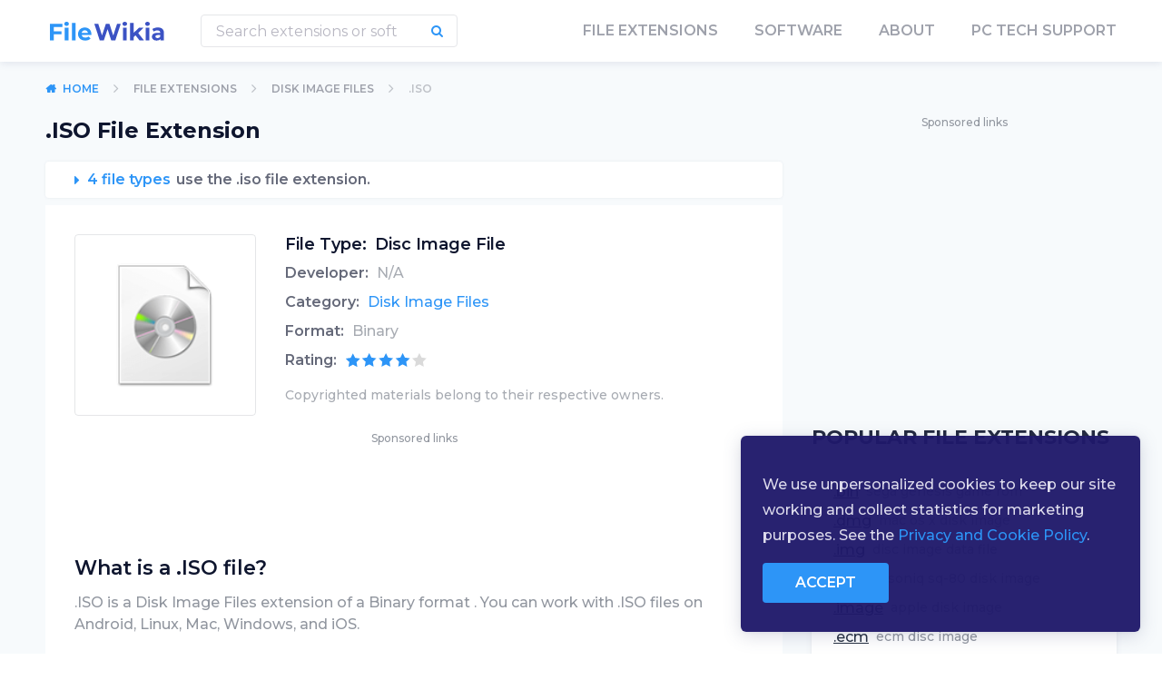

--- FILE ---
content_type: text/html; charset=UTF-8
request_url: https://filewikia.com/file-extentions/disk-image-files/iso
body_size: 7180
content:
<!DOCTYPE html> <html lang="en"> <head> <script> var dataLayer = window.dataLayer = window.dataLayer || []; </script> <script>(function(w,d,s,l,i){w[l]=w[l]||[];w[l].push({'gtm.start': new Date().getTime(),event:'gtm.js'});var f=d.getElementsByTagName(s)[0], j=d.createElement(s),dl=l!='dataLayer'?'&l='+l:'';j.async=true;j.src= 'https://www.googletagmanager.com/gtm.js?id='+i+dl;f.parentNode.insertBefore(j,f); })(window,document,'script','dataLayer','GTM-NG84NCR');</script> <script async src="https://pagead2.googlesyndication.com/pagead/js/adsbygoogle.js"></script> <script> (adsbygoogle = window.adsbygoogle || []).push({ google_ad_client: "ca-pub-5868174786280195", enable_page_level_ads: true }); </script> <meta charset="UTF-8"> <title>.ISO File Extension - What is it and How to open .ISO file type | FileWikia.com</title> <meta name="description" content="All about .ISO file extension at FileWikia. Programs that open/create and convert .ISO files."> <meta name="keywords" content=" FileWikia "> <meta name="csrf-token" content="WUGFgF3QIUmz1FcnEPS6Ddrb6rdBBNQX2dh25M2m"> <link rel="canonical" href="http://filewikia.com/file-extentions/disk-image-files/iso"> <meta name="viewport" content="width=device-width, initial-scale=1"> <link href="https://fonts.googleapis.com/css?family=Montserrat:400,500,600,700" rel="stylesheet"> <link rel="stylesheet" href="/css/main.css?v=1744116827"> <link rel="icon" type="image/png" href="/images/settings/favicon3yn.ico"> </head> <body class="wrap-ref-page-62836"> <noscript><iframe src="https://www.googletagmanager.com/ns.html?id=GTM-NG84NCR" height="0" width="0" style="display:none;visibility:hidden"></iframe></noscript> <header class="site-header other-header"> <div class="new-container"> <div class="site-header-content"> <a href="/" class="site-logo"> <img src="/images/settings/main-logoewx.svg" /> </a> <div class="right-part"> <div class="header-search-form-container"> <form id="headerSearchForm" action="/search" class="header-search-form" autocomplete="off"> <input class="search-input" type="search" name="query" placeholder="Search extensions or soft"> <button type="submit" class="sbmt-btn"> <i class="fa fa-search" aria-hidden="true"></i> </button> </form> <div id="searchResultsHeader" class="search-form-dropdown-header"> <ul class="search-results-list"> </ul> </div> </div> <div class="site-navigation-container"> <ul class="site-navigation"> <li><a href="http://filewikia.com/file-extension">file extensions</a></li> <li><a href="http://filewikia.com/software">software</a></li> <li><a href="/about">About</a></li> <li><a href="/service">PC Tech Support</a></li> </ul> </div> <a href="#close" class="nav-link search-btn"> <i class="fa fa-search" aria-hidden="true"></i> </a> <a href="#close" class="burger-menu"> <i class="fa fa-bars" aria-hidden="true"></i> </a> </div> </div> </div> </header> <div class="wrapper bg-blue"> <div class="new-container"> <div class="main-content"> <div class="breadcrumb-container"> <ul class="breadcrumbs"> <li class="home"> <a href="/">Home</a> </li> <li> <a href="/file-extension">File Extensions</a> </li> <li> <a href="/file-extention/disk-image-files">Disk Image Files</a> </li> <li> <span>.ISO</span> </li> </ul> </div> <div class="block-vs-sidebar"> <div class="main"> <h1 class="extension-page-title"> .ISO File Extension </h1> <div class="all-types-list-block"> <div class="summary-types"> <a class="title"> <i class="fa fa-caret-right" aria-hidden="true"></i> <span class="text">4 file types</span> </a> <span class="text-info-span">use the .iso file extension.</span> </div> <div class="all-types-list-container"> <ol class="all-types-list all-types-list_"> <li> <a href="#disc-image-file"> Disc Image File </a> </li> <li> <a href="#arbortext-isodraw-document"> Arbortext IsoDraw Document File </a> </li> <li> <a href="#playstation-2-rom-file"> PlayStation 2 ROM File </a> </li> <li> <a href="#4-wii-game-rom-file"> 4 Wii Game ROM File </a> </li> </ol> </div> </div> <div class="default-block extension-detailed-info-block all-types "> <div class="extension-detailed-info" id="disc-image-file"> <div class="extension-image"> <img src="/images/icons/4096/disc-image-file.png" /> </div> <div class="information"> <ul class="info-list"> <li class="file-type"> <span class="feature">File Type:</span> <span class="value"> Disc Image File </span> </li> <li class="developer"> <span class="feature">Developer:</span> <span class="value">N/A</span> </li> <li class="category"> <span class="feature">Category:</span> <span class="value"> <a class="link" href="/file-extention/disk-image-files">Disk Image Files</a> </span> </li> <li class="format"> <span class="feature">Format:</span> <span class="value">Binary</span> </li> <li class="rating"> <span class="feature">Rating:</span> <span class="value"> <span class="rating"> <span class="rating-info four" title="User rating 4.2"></span> </span> </span> </li> </ul> <div class="copyright">Copyrighted materials belong to their respective owners.</div> </div> </div> <div class="desktop-visible"> <div class="advertise-container"> <span class="sponsored-links">Sponsored links</span> <div class="adv adv728x90"><script async src="https://pagead2.googlesyndication.com/pagead/js/adsbygoogle.js"></script> <ins class="adsbygoogle" style="display:inline-block;width:728px;height:90px" data-ad-client="ca-pub-5868174786280195" data-ad-slot="9541519388"></ins> <script> (adsbygoogle = window.adsbygoogle || []).push({}); </script></div> </div> </div> <div class="mobile-visible"> <div class="advertise-container"> <span class="sponsored-links">Sponsored links</span> <div class="adv adv300x250"><script async src="https://pagead2.googlesyndication.com/pagead/js/adsbygoogle.js"></script> <ins class="adsbygoogle" style="display:inline-block;width:728px;height:90px" data-ad-client="ca-pub-5868174786280195" data-ad-slot="9541519388"></ins> <script> (adsbygoogle = window.adsbygoogle || []).push({}); </script></div> </div> </div> <div class="explain-text text-block"> <h2>What is a .ISO file?</h2> <p> .ISO is a Disk Image Files extension of a Binary format . You can work with .ISO files on Android, Linux, Mac, Windows, and iOS. </p> <h2>How to make a .ISO file?</h2> <p> To generate .ISO files, you have to use Microsoft File Explorer or any other software listed below. Software for Android, Linux, Mac, Windows, and iOS can be downloaded from official stores. .ISO file editor download is also available on its official web page. To learn more about .ISO file opener and its alternatives, visit the program official web site.</p> <h2>How to open .ISO files?</h2> <p>To launch .ISO file on your platform, use .ISO file reader or another soft indicated below. After the installation of the .ISO file opener, you will be able to open all .ISO files. </p> </div> <div class="desktop-visible"> <div class="advertise-container"> <span class="sponsored-links">Sponsored links</span> <div class="adv adv728x90"><script async src="https://pagead2.googlesyndication.com/pagead/js/adsbygoogle.js"></script> <ins class="adsbygoogle" style="display:inline-block;width:728px;height:90px" data-ad-client="ca-pub-5868174786280195" data-ad-slot="2635477482"></ins> <script> (adsbygoogle = window.adsbygoogle || []).push({}); </script></div> </div> </div> <div class="mobile-visible"> <div class="advertise-container"> <span class="sponsored-links">Sponsored links</span> <div class="adv adv300x250"><script async src="https://pagead2.googlesyndication.com/pagead/js/adsbygoogle.js"></script> <ins class="adsbygoogle" style="display:inline-block;width:728px;height:90px" data-ad-client="ca-pub-5868174786280195" data-ad-slot="2635477482"></ins> <script> (adsbygoogle = window.adsbygoogle || []).push({}); </script></div> </div> </div> <div class="programs-for-extension-block"> <h2 class="block-title">Programs that open .ISO files</h2> <div class="desktop-visible"> <div class="programs-for-extension-tabs desktop"> <ul class="nav nav-pills mb-3" id="pills-tab" role="tablist"> <li class="nav-item"> <a class="nav-link active " id="platformindows" data-toggle="pill" href="#platform-windows" role="tab" aria-controls="platform-windows" aria-selected="true"> <span class="platform-iconwindows"></span> <span class="text-container"> <span class="text">Windows</span> </span> </a> </li> <li class="nav-item"> <a class="nav-link " id="platformindows" data-toggle="pill" href="#platform-linux" role="tab" aria-controls="platform-linux" aria-selected="true"> <span class="platform-iconlinux"></span> <span class="text-container"> <span class="text">Linux</span> </span> </a> </li> <li class="nav-item"> <a class="nav-link " id="platformindows" data-toggle="pill" href="#platform-mac" role="tab" aria-controls="platform-mac" aria-selected="true"> <span class="platform-iconmac"></span> <span class="text-container"> <span class="text">Mac</span> </span> </a> </li> <li class="nav-item"> <a class="nav-link " id="platformindows" data-toggle="pill" href="#platform-android" role="tab" aria-controls="platform-android" aria-selected="true"> <span class="platform-iconandroid"></span> <span class="text-container"> <span class="text">Android</span> </span> </a> </li> <li class="nav-item"> <a class="nav-link " id="platformindows" data-toggle="pill" href="#platform-ios" role="tab" aria-controls="platform-ios" aria-selected="true"> <span class="platform-iconmac"></span> <span class="text-container"> <span class="text">iOS</span> </span> </a> </li> </ul> <div class="tab-content" id="pills-tabContent"> <div class="tab-pane fade show active " id="platform-windows" role="tabpanel" aria-labelledby="platform-windows-tab"> <ul class="popular-software-list extension-page-list"> <li> <a class="popular-software-billet mini" > <span class="soft-logo"> <img class="lazy" data-src="/images/programm-icon-default.svg"/> </span> <span class="detailed-info"> <span class="title">Microsoft File Explorer</span> <span class="category"></span> </span> </a> </li> <li> <a class="popular-software-billet mini" > <span class="soft-logo"> <img class="lazy" data-src="/images/programm-icon-default.svg"/> </span> <span class="detailed-info"> <span class="title">ISO Master</span> <span class="category"></span> </span> </a> </li> <li> <a class="popular-software-billet mini" > <span class="soft-logo"> <img class="lazy" data-src="/images/programm-icon-default.svg"/> </span> <span class="detailed-info"> <span class="title">NeoSmart Technologies EasyBCD</span> <span class="category"></span> </span> </a> </li> <li> <a class="popular-software-billet mini" > <span class="soft-logo"> <img class="lazy" data-src="/images/programm-icon-default.svg"/> </span> <span class="detailed-info"> <span class="title">Sysprogs WinCDEmu</span> <span class="category"></span> </span> </a> </li> <li> <a class="popular-software-billet mini" > <span class="soft-logo"> <img class="lazy" data-src="/images/programm-icon-default.svg"/> </span> <span class="detailed-info"> <span class="title">PTC Arbortext IsoDraw</span> <span class="category"></span> </span> </a> </li> <li> <a class="popular-software-billet mini" > <span class="soft-logo"> <img class="lazy" data-src="/images/programm-icon-default.svg"/> </span> <span class="detailed-info"> <span class="title">PTC Creo View Express</span> <span class="category"></span> </span> </a> </li> <li> <a class="popular-software-billet mini" href="/software/utility/7-zip" > <span class="soft-logo"> <img class="lazy" data-src="/images/programm-icon-default.svg"/> </span> <span class="detailed-info"> <span class="title">7-Zip</span> <span class="category">Utility </span> <span class="rating"> <span class="rating-info four" title="User rating 4.2"></span> </span> </span> </a> </li> <li> <a class="popular-software-billet mini" href="/software/utility/estsoft-alzip" > <span class="soft-logo"> <img class="lazy" data-src="/images/mask.png"/> </span> <span class="detailed-info"> <span class="title">ESTsoft ALZip</span> <span class="category">Utility </span> <span class="rating"> <span class="rating-info three" title="User rating 3.2"></span> </span> </span> </a> </li> <li> <a class="popular-software-billet mini" href="/software/utility/alcohol-120" > <span class="soft-logo"> <img class="lazy" data-src="/images/mask.png"/> </span> <span class="detailed-info"> <span class="title">Alcohol 120</span> <span class="category">Utility </span> <span class="rating"> <span class="rating-info three" title="User rating 3.9"></span> </span> </span> </a> </li> <li> <a class="popular-software-billet mini" href="/software/utility/b1-free-archiver" > <span class="soft-logo"> <img class="lazy" data-src="/images/mask.png"/> </span> <span class="detailed-info"> <span class="title">B1 Free Archiver</span> <span class="category">Utility </span> <span class="rating"> <span class="rating-info three" title="User rating 3.9"></span> </span> </span> </a> </li> <li> <a class="popular-software-billet mini" href="/software/utility/roxio-creator" > <span class="soft-logo"> <img class="lazy" data-src="/images/mask.png"/> </span> <span class="detailed-info"> <span class="title">Roxio Creator NXT Pro 6</span> <span class="category">Utility </span> <span class="rating"> <span class="rating-info three" title="User rating 3.4"></span> </span> </span> </a> </li> <li> <a class="popular-software-billet mini" href="/software/utility/dt-soft-daemon-tools" > <span class="soft-logo"> <img class="lazy" data-src="/images/mask.png"/> </span> <span class="detailed-info"> <span class="title">DT Soft Daemon Tools</span> <span class="category">Utility </span> <span class="rating"> <span class="rating-info three" title="User rating 3.7"></span> </span> </span> </a> </li> <li> <a class="popular-software-billet mini" href="/software/utility/lightning-uk-imgburn" > <span class="soft-logo"> <img class="lazy" data-src="/images/mask.png"/> </span> <span class="detailed-info"> <span class="title">Lightning UK! ImgBurn</span> <span class="category">Utility </span> <span class="rating"> <span class="rating-info three" title="User rating 3.7"></span> </span> </span> </a> </li> <li> <a class="popular-software-billet mini" href="/software/utility/magiciso" > <span class="soft-logo"> <img class="lazy" data-src="/images/programm-icon-default.svg"/> </span> <span class="detailed-info"> <span class="title">MagicISO</span> <span class="category">Utility </span> <span class="rating"> <span class="rating-info three" title="User rating 3.2"></span> </span> </span> </a> </li> <li> <a class="popular-software-billet mini" href="/software/utility/nero" > <span class="soft-logo"> <img class="lazy" data-src="/images/mask.png"/> </span> <span class="detailed-info"> <span class="title">Nero</span> <span class="category">Utility </span> <span class="rating"> <span class="rating-info three" title="User rating 3.0"></span> </span> </span> </a> </li> <li> <a class="popular-software-billet mini" href="/software/gaming/pcsx2" > <span class="soft-logo"> <img class="lazy" data-src="/images/mask.png"/> </span> <span class="detailed-info"> <span class="title">PCSX2</span> <span class="category">Gaming </span> <span class="rating"> <span class="rating-info three" title="User rating 3.8"></span> </span> </span> </a> </li> <li> <a class="popular-software-billet mini" href="/software/utility/peazip" > <span class="soft-logo"> <img class="lazy" data-src="/images/mask.png"/> </span> <span class="detailed-info"> <span class="title">PeaZip</span> <span class="category">Utility </span> <span class="rating"> <span class="rating-info three" title="User rating 3.5"></span> </span> </span> </a> </li> <li> <a class="popular-software-billet mini" href="/software/utility/conexware-powerarchiver" > <span class="soft-logo"> <img class="lazy" data-src="/images/mask.png"/> </span> <span class="detailed-info"> <span class="title">ConeXware PowerArchiver</span> <span class="category">Utility </span> <span class="rating"> <span class="rating-info three" title="User rating 3.4"></span> </span> </span> </a> </li> <li> <a class="popular-software-billet mini" href="/software/video/videolan-vlc-media-player" > <span class="soft-logo"> <img class="lazy" data-src="/images/mask.png"/> </span> <span class="detailed-info"> <span class="title">VideoLAN VLC media player</span> <span class="category">Video </span> <span class="rating"> <span class="rating-info three" title="User rating 3.9"></span> </span> </span> </a> </li> <li> <a class="popular-software-billet mini" href="/software/utility/corel-winzip" > <span class="soft-logo"> <img class="lazy" data-src="/images/mask.png"/> </span> <span class="detailed-info"> <span class="title">Corel WinZip 23</span> <span class="category">Utility </span> <span class="rating"> <span class="rating-info three" title="User rating 3.6"></span> </span> </span> </a> </li> <li> <a class="popular-software-billet mini" href="/software/utility/rarlab-winrar" > <span class="soft-logo"> <img class="lazy" data-src="/images/mask.png"/> </span> <span class="detailed-info"> <span class="title">RARLAB WinRAR</span> <span class="category">Utility </span> <span class="rating"> <span class="rating-info four" title="User rating 4.0"></span> </span> </span> </a> </li> <li> <a class="popular-software-billet mini" href="/software/utility/e-merge-winace" > <span class="soft-logo"> <img class="lazy" data-src="/images/programm-icon-default.svg"/> </span> <span class="detailed-info"> <span class="title">E-merge WinAce</span> <span class="category">Utility </span> <span class="rating"> <span class="rating-info three" title="User rating 3.3"></span> </span> </span> </a> </li> <li> <a class="popular-software-billet mini" href="/software/utility/winmount-international-winmount" > <span class="soft-logo"> <img class="lazy" data-src="/images/mask.png"/> </span> <span class="detailed-info"> <span class="title">WinMount International WinMount</span> <span class="category">Utility </span> <span class="rating"> <span class="rating-info three" title="User rating 3.6"></span> </span> </span> </a> </li> <li> <a class="popular-software-billet mini" href="/software/utility/zipeg" > <span class="soft-logo"> <img class="lazy" data-src="/images/mask.png"/> </span> <span class="detailed-info"> <span class="title">Zipeg</span> <span class="category">Utility </span> <span class="rating"> <span class="rating-info three" title="User rating 3.6"></span> </span> </span> </a> </li> </ul> </div> <div class="tab-pane fade " id="platform-linux" role="tabpanel" aria-labelledby="platform-linux-tab"> <ul class="popular-software-list extension-page-list"> <li> <a class="popular-software-billet mini" > <span class="soft-logo"> <img class="lazy" data-src="/images/programm-icon-default.svg"/> </span> <span class="detailed-info"> <span class="title">ISO Master</span> <span class="category"></span> </span> </a> </li> <li> <a class="popular-software-billet mini" > <span class="soft-logo"> <img class="lazy" data-src="/images/programm-icon-default.svg"/> </span> <span class="detailed-info"> <span class="title">Canonical Furius ISO Mount</span> <span class="category"></span> </span> </a> </li> <li> <a class="popular-software-billet mini" > <span class="soft-logo"> <img class="lazy" data-src="/images/programm-icon-default.svg"/> </span> <span class="detailed-info"> <span class="title">Brasero</span> <span class="category"></span> </span> </a> </li> <li> <a class="popular-software-billet mini" > <span class="soft-logo"> <img class="lazy" data-src="/images/programm-icon-default.svg"/> </span> <span class="detailed-info"> <span class="title">K3b</span> <span class="category"></span> </span> </a> </li> <li> <a class="popular-software-billet mini" href="/software/utility/b1-free-archiver" > <span class="soft-logo"> <img class="lazy" data-src="/images/mask.png"/> </span> <span class="detailed-info"> <span class="title">B1 Free Archiver</span> <span class="category">Utility </span> <span class="rating"> <span class="rating-info three" title="User rating 3.9"></span> </span> </span> </a> </li> <li> <a class="popular-software-billet mini" href="/software/gaming/pcsx2" > <span class="soft-logo"> <img class="lazy" data-src="/images/mask.png"/> </span> <span class="detailed-info"> <span class="title">PCSX2</span> <span class="category">Gaming </span> <span class="rating"> <span class="rating-info three" title="User rating 3.8"></span> </span> </span> </a> </li> <li> <a class="popular-software-billet mini" href="/software/utility/peazip" > <span class="soft-logo"> <img class="lazy" data-src="/images/mask.png"/> </span> <span class="detailed-info"> <span class="title">PeaZip</span> <span class="category">Utility </span> <span class="rating"> <span class="rating-info three" title="User rating 3.5"></span> </span> </span> </a> </li> <li> <a class="popular-software-billet mini" href="/software/video/videolan-vlc-media-player" > <span class="soft-logo"> <img class="lazy" data-src="/images/mask.png"/> </span> <span class="detailed-info"> <span class="title">VideoLAN VLC media player</span> <span class="category">Video </span> <span class="rating"> <span class="rating-info three" title="User rating 3.9"></span> </span> </span> </a> </li> </ul> </div> <div class="tab-pane fade " id="platform-mac" role="tabpanel" aria-labelledby="platform-mac-tab"> <ul class="popular-software-list extension-page-list"> <li> <a class="popular-software-billet mini" href="/software/utility/b1-free-archiver" > <span class="soft-logo"> <img class="lazy" data-src="/images/mask.png"/> </span> <span class="detailed-info"> <span class="title">B1 Free Archiver</span> <span class="category">Utility </span> <span class="rating"> <span class="rating-info three" title="User rating 3.9"></span> </span> </span> </a> </li> <li> <a class="popular-software-billet mini" href="/software/utility/apple-disk-utility" > <span class="soft-logo"> <img class="lazy" data-src="/images/mask.png"/> </span> <span class="detailed-info"> <span class="title">Apple Disk Utility</span> <span class="category">Utility </span> <span class="rating"> <span class="rating-info three" title="User rating 3.3"></span> </span> </span> </a> </li> <li> <a class="popular-software-billet mini" href="/software/system/parallels-desktop-for-mac" > <span class="soft-logo"> <img class="lazy" data-src="/images/mask.png"/> </span> <span class="detailed-info"> <span class="title">Parallels Desktop for Mac</span> <span class="category">System </span> <span class="rating"> <span class="rating-info one" title="User rating 1.8"></span> </span> </span> </a> </li> <li> <a class="popular-software-billet mini" href="/software/utility/dt-soft-daemon-tools" > <span class="soft-logo"> <img class="lazy" data-src="/images/mask.png"/> </span> <span class="detailed-info"> <span class="title">DT Soft Daemon Tools</span> <span class="category">Utility </span> <span class="rating"> <span class="rating-info three" title="User rating 3.7"></span> </span> </span> </a> </li> <li> <a class="popular-software-billet mini" href="/software/system/vmware-fusion" > <span class="soft-logo"> <img class="lazy" data-src="/images/mask.png"/> </span> <span class="detailed-info"> <span class="title">VMware Fusion</span> <span class="category">System </span> <span class="rating"> <span class="rating-info three" title="User rating 3.0"></span> </span> </span> </a> </li> <li> <a class="popular-software-billet mini" href="/software/video/macgo-mac-media-player" > <span class="soft-logo"> <img class="lazy" data-src="/images/mask.png"/> </span> <span class="detailed-info"> <span class="title">Macgo Mac Media Player</span> <span class="category">Video </span> <span class="rating"> <span class="rating-info three" title="User rating 3.0"></span> </span> </span> </a> </li> <li> <a class="popular-software-billet mini" href="/software/utility/roxio-toast" > <span class="soft-logo"> <img class="lazy" data-src="/images/mask.png"/> </span> <span class="detailed-info"> <span class="title">Roxio Toast</span> <span class="category">Utility </span> <span class="rating"> <span class="rating-info two" title="User rating 2.5"></span> </span> </span> </a> </li> <li> <a class="popular-software-billet mini" href="/software/video/videolan-vlc-media-player" > <span class="soft-logo"> <img class="lazy" data-src="/images/mask.png"/> </span> <span class="detailed-info"> <span class="title">VideoLAN VLC media player</span> <span class="category">Video </span> <span class="rating"> <span class="rating-info three" title="User rating 3.9"></span> </span> </span> </a> </li> <li> <a class="popular-software-billet mini" href="/software/utility/zipeg" > <span class="soft-logo"> <img class="lazy" data-src="/images/mask.png"/> </span> <span class="detailed-info"> <span class="title">Zipeg</span> <span class="category">Utility </span> <span class="rating"> <span class="rating-info three" title="User rating 3.6"></span> </span> </span> </a> </li> </ul> </div> <div class="tab-pane fade " id="platform-android" role="tabpanel" aria-labelledby="platform-android-tab"> <ul class="popular-software-list extension-page-list"> <li> <a class="popular-software-billet mini" href="/software/utility/b1-free-archiver" > <span class="soft-logo"> <img class="lazy" data-src="/images/mask.png"/> </span> <span class="detailed-info"> <span class="title">B1 Free Archiver</span> <span class="category">Utility </span> <span class="rating"> <span class="rating-info three" title="User rating 3.9"></span> </span> </span> </a> </li> <li> <a class="popular-software-billet mini" href="/software/utility/rarlab-rar-for-android" > <span class="soft-logo"> <img class="lazy" data-src="/images/mask.png"/> </span> <span class="detailed-info"> <span class="title">RARLAB RAR for Android</span> <span class="category">Utility </span> <span class="rating"> <span class="rating-info three" title="User rating 3.9"></span> </span> </span> </a> </li> </ul> </div> <div class="tab-pane fade " id="platform-ios" role="tabpanel" aria-labelledby="platform-ios-tab"> <ul class="popular-software-list extension-page-list"> <li> <a class="popular-software-billet mini" href="/software/video/videolan-vlc-for-ios" > <span class="soft-logo"> <img class="lazy" data-src="/images/mask.png"/> </span> <span class="detailed-info"> <span class="title">VideoLAN VLC for iOS</span> <span class="category">Video </span> <span class="rating"> <span class="rating-info two" title="User rating 2.8"></span> </span> </span> </a> </li> </ul> </div> </div> </div> </div> <div class="mobile-visible"> <div class="programs-for-extension-tabs mobile"> <ul class="nav nav-tabs" role="tablist"> <li class="dropdown"> <a class="dropdown-toggle" data-toggle="dropdown"> <span class="platform-iconwindows"></span> 1 </a> <ul class="dropdown-menu"> <li> <a href="#windows-platform" role="tab" data-toggle="tab"> <span class="platform-iconwindows"></span> Windows </a> </li> <li> <a href="#linux-platform" role="tab" data-toggle="tab"> <span class="platform-iconlinux"></span> Linux </a> </li> <li> <a href="#mac-platform" role="tab" data-toggle="tab"> <span class="platform-iconmac"></span> Mac </a> </li> <li> <a href="#android-platform" role="tab" data-toggle="tab"> <span class="platform-iconandroid"></span> Android </a> </li> <li> <a href="#ios-platform" role="tab" data-toggle="tab"> <span class="platform-iconmac"></span> iOS </a> </li> </ul> </li> </ul> <div class="tab-content"> <div class="tab-pane active " id="windows-platform"> <ul class="popular-software-list extension-page-list"> <li> <a class="popular-software-billet mini" href="https://support.microsoft.com/en-us/help/17217/windows-10-whats-changed-in-file-explorer" target=" _blank" > <span class="soft-logo"> <img class="lazy" data-src="/images/programm-icon-default.svg"/> </span> <span class="detailed-info"> <span class="title">Microsoft File Explorer</span> <span class="category"></span> </span> </a> </li> <li> <a class="popular-software-billet mini" href="http://www.littlesvr.ca/isomaster/" target=" _blank" > <span class="soft-logo"> <img class="lazy" data-src="/images/programm-icon-default.svg"/> </span> <span class="detailed-info"> <span class="title">ISO Master</span> <span class="category"></span> </span> </a> </li> <li> <a class="popular-software-billet mini" href="http://neosmart.net/EasyBCD/" target=" _blank" > <span class="soft-logo"> <img class="lazy" data-src="/images/programm-icon-default.svg"/> </span> <span class="detailed-info"> <span class="title">NeoSmart Technologies EasyBCD</span> <span class="category"></span> </span> </a> </li> <li> <a class="popular-software-billet mini" href="http://wincdemu.sysprogs.org/" target=" _blank" > <span class="soft-logo"> <img class="lazy" data-src="/images/programm-icon-default.svg"/> </span> <span class="detailed-info"> <span class="title">Sysprogs WinCDEmu</span> <span class="category"></span> </span> </a> </li> <li> <a class="popular-software-billet mini" href="https://www.ptc.com/en/service-lifecycle-management/servigistics-arbortext/isodraw" target=" _blank" > <span class="soft-logo"> <img class="lazy" data-src="/images/programm-icon-default.svg"/> </span> <span class="detailed-info"> <span class="title">PTC Arbortext IsoDraw</span> <span class="category"></span> </span> </a> </li> <li> <a class="popular-software-billet mini" href="https://www.ptc.com/en/cad/creo/view-mcad/extension-express" target=" _blank" > <span class="soft-logo"> <img class="lazy" data-src="/images/programm-icon-default.svg"/> </span> <span class="detailed-info"> <span class="title">PTC Creo View Express</span> <span class="category"></span> </span> </a> </li> <li> <a class="popular-software-billet mini" href="/software/utility/7-zip" > <span class="soft-logo"> <img class="lazy" data-src="/images/programm-icon-default.svg"/> </span> <span class="detailed-info"> <span class="title">7-Zip</span> <span class="category">Utility </span> <span class="rating"> <span class="rating-info four" title="User rating 4.2"></span> </span> </span> </a> </li> <li> <a class="popular-software-billet mini" href="/software/utility/estsoft-alzip" > <span class="soft-logo"> <img class="lazy" data-src="/images/mask.png"/> </span> <span class="detailed-info"> <span class="title">ESTsoft ALZip</span> <span class="category">Utility </span> <span class="rating"> <span class="rating-info three" title="User rating 3.2"></span> </span> </span> </a> </li> <li> <a class="popular-software-billet mini" href="/software/utility/alcohol-120" > <span class="soft-logo"> <img class="lazy" data-src="/images/mask.png"/> </span> <span class="detailed-info"> <span class="title">Alcohol 120</span> <span class="category">Utility </span> <span class="rating"> <span class="rating-info three" title="User rating 3.9"></span> </span> </span> </a> </li> <li> <a class="popular-software-billet mini" href="/software/utility/b1-free-archiver" > <span class="soft-logo"> <img class="lazy" data-src="/images/mask.png"/> </span> <span class="detailed-info"> <span class="title">B1 Free Archiver</span> <span class="category">Utility </span> <span class="rating"> <span class="rating-info three" title="User rating 3.9"></span> </span> </span> </a> </li> <li> <a class="popular-software-billet mini" href="/software/utility/roxio-creator" > <span class="soft-logo"> <img class="lazy" data-src="/images/mask.png"/> </span> <span class="detailed-info"> <span class="title">Roxio Creator NXT Pro 6</span> <span class="category">Utility </span> <span class="rating"> <span class="rating-info three" title="User rating 3.4"></span> </span> </span> </a> </li> <li> <a class="popular-software-billet mini" href="/software/utility/dt-soft-daemon-tools" > <span class="soft-logo"> <img class="lazy" data-src="/images/mask.png"/> </span> <span class="detailed-info"> <span class="title">DT Soft Daemon Tools</span> <span class="category">Utility </span> <span class="rating"> <span class="rating-info three" title="User rating 3.7"></span> </span> </span> </a> </li> <li> <a class="popular-software-billet mini" href="/software/utility/lightning-uk-imgburn" > <span class="soft-logo"> <img class="lazy" data-src="/images/mask.png"/> </span> <span class="detailed-info"> <span class="title">Lightning UK! ImgBurn</span> <span class="category">Utility </span> <span class="rating"> <span class="rating-info three" title="User rating 3.7"></span> </span> </span> </a> </li> <li> <a class="popular-software-billet mini" href="/software/utility/magiciso" > <span class="soft-logo"> <img class="lazy" data-src="/images/programm-icon-default.svg"/> </span> <span class="detailed-info"> <span class="title">MagicISO</span> <span class="category">Utility </span> <span class="rating"> <span class="rating-info three" title="User rating 3.2"></span> </span> </span> </a> </li> <li> <a class="popular-software-billet mini" href="/software/utility/nero" > <span class="soft-logo"> <img class="lazy" data-src="/images/mask.png"/> </span> <span class="detailed-info"> <span class="title">Nero</span> <span class="category">Utility </span> <span class="rating"> <span class="rating-info three" title="User rating 3.0"></span> </span> </span> </a> </li> <li> <a class="popular-software-billet mini" href="/software/gaming/pcsx2" > <span class="soft-logo"> <img class="lazy" data-src="/images/mask.png"/> </span> <span class="detailed-info"> <span class="title">PCSX2</span> <span class="category">Gaming </span> <span class="rating"> <span class="rating-info three" title="User rating 3.8"></span> </span> </span> </a> </li> <li> <a class="popular-software-billet mini" href="/software/utility/peazip" > <span class="soft-logo"> <img class="lazy" data-src="/images/mask.png"/> </span> <span class="detailed-info"> <span class="title">PeaZip</span> <span class="category">Utility </span> <span class="rating"> <span class="rating-info three" title="User rating 3.5"></span> </span> </span> </a> </li> <li> <a class="popular-software-billet mini" href="/software/utility/conexware-powerarchiver" > <span class="soft-logo"> <img class="lazy" data-src="/images/mask.png"/> </span> <span class="detailed-info"> <span class="title">ConeXware PowerArchiver</span> <span class="category">Utility </span> <span class="rating"> <span class="rating-info three" title="User rating 3.4"></span> </span> </span> </a> </li> <li> <a class="popular-software-billet mini" href="/software/video/videolan-vlc-media-player" > <span class="soft-logo"> <img class="lazy" data-src="/images/mask.png"/> </span> <span class="detailed-info"> <span class="title">VideoLAN VLC media player</span> <span class="category">Video </span> <span class="rating"> <span class="rating-info three" title="User rating 3.9"></span> </span> </span> </a> </li> <li> <a class="popular-software-billet mini" href="/software/utility/corel-winzip" > <span class="soft-logo"> <img class="lazy" data-src="/images/mask.png"/> </span> <span class="detailed-info"> <span class="title">Corel WinZip 23</span> <span class="category">Utility </span> <span class="rating"> <span class="rating-info three" title="User rating 3.6"></span> </span> </span> </a> </li> <li> <a class="popular-software-billet mini" href="/software/utility/rarlab-winrar" > <span class="soft-logo"> <img class="lazy" data-src="/images/mask.png"/> </span> <span class="detailed-info"> <span class="title">RARLAB WinRAR</span> <span class="category">Utility </span> <span class="rating"> <span class="rating-info four" title="User rating 4.0"></span> </span> </span> </a> </li> <li> <a class="popular-software-billet mini" href="/software/utility/e-merge-winace" > <span class="soft-logo"> <img class="lazy" data-src="/images/programm-icon-default.svg"/> </span> <span class="detailed-info"> <span class="title">E-merge WinAce</span> <span class="category">Utility </span> <span class="rating"> <span class="rating-info three" title="User rating 3.3"></span> </span> </span> </a> </li> <li> <a class="popular-software-billet mini" href="/software/utility/winmount-international-winmount" > <span class="soft-logo"> <img class="lazy" data-src="/images/mask.png"/> </span> <span class="detailed-info"> <span class="title">WinMount International WinMount</span> <span class="category">Utility </span> <span class="rating"> <span class="rating-info three" title="User rating 3.6"></span> </span> </span> </a> </li> <li> <a class="popular-software-billet mini" href="/software/utility/zipeg" > <span class="soft-logo"> <img class="lazy" data-src="/images/mask.png"/> </span> <span class="detailed-info"> <span class="title">Zipeg</span> <span class="category">Utility </span> <span class="rating"> <span class="rating-info three" title="User rating 3.6"></span> </span> </span> </a> </li> </ul> </div> <div class="tab-pane " id="linux-platform"> <ul class="popular-software-list extension-page-list"> <li> <a class="popular-software-billet mini" href="http://www.littlesvr.ca/isomaster/" target=" _blank" > <span class="soft-logo"> <img class="lazy" data-src="/images/programm-icon-default.svg"/> </span> <span class="detailed-info"> <span class="title">ISO Master</span> <span class="category"></span> </span> </a> </li> <li> <a class="popular-software-billet mini" href="https://launchpad.net/furiusisomount" target=" _blank" > <span class="soft-logo"> <img class="lazy" data-src="/images/programm-icon-default.svg"/> </span> <span class="detailed-info"> <span class="title">Canonical Furius ISO Mount</span> <span class="category"></span> </span> </a> </li> <li> <a class="popular-software-billet mini" href="http://projects.gnome.org/brasero/" target=" _blank" > <span class="soft-logo"> <img class="lazy" data-src="/images/programm-icon-default.svg"/> </span> <span class="detailed-info"> <span class="title">Brasero</span> <span class="category"></span> </span> </a> </li> <li> <a class="popular-software-billet mini" href="https://userbase.kde.org/K3b" target=" _blank" > <span class="soft-logo"> <img class="lazy" data-src="/images/programm-icon-default.svg"/> </span> <span class="detailed-info"> <span class="title">K3b</span> <span class="category"></span> </span> </a> </li> <li> <a class="popular-software-billet mini" href="/software/utility/b1-free-archiver" > <span class="soft-logo"> <img class="lazy" data-src="/images/mask.png"/> </span> <span class="detailed-info"> <span class="title">B1 Free Archiver</span> <span class="category">Utility </span> <span class="rating"> <span class="rating-info three" title="User rating 3.9"></span> </span> </span> </a> </li> <li> <a class="popular-software-billet mini" href="/software/gaming/pcsx2" > <span class="soft-logo"> <img class="lazy" data-src="/images/mask.png"/> </span> <span class="detailed-info"> <span class="title">PCSX2</span> <span class="category">Gaming </span> <span class="rating"> <span class="rating-info three" title="User rating 3.8"></span> </span> </span> </a> </li> <li> <a class="popular-software-billet mini" href="/software/utility/peazip" > <span class="soft-logo"> <img class="lazy" data-src="/images/mask.png"/> </span> <span class="detailed-info"> <span class="title">PeaZip</span> <span class="category">Utility </span> <span class="rating"> <span class="rating-info three" title="User rating 3.5"></span> </span> </span> </a> </li> <li> <a class="popular-software-billet mini" href="/software/video/videolan-vlc-media-player" > <span class="soft-logo"> <img class="lazy" data-src="/images/mask.png"/> </span> <span class="detailed-info"> <span class="title">VideoLAN VLC media player</span> <span class="category">Video </span> <span class="rating"> <span class="rating-info three" title="User rating 3.9"></span> </span> </span> </a> </li> </ul> </div> <div class="tab-pane " id="mac-platform"> <ul class="popular-software-list extension-page-list"> <li> <a class="popular-software-billet mini" href="/software/utility/b1-free-archiver" > <span class="soft-logo"> <img class="lazy" data-src="/images/mask.png"/> </span> <span class="detailed-info"> <span class="title">B1 Free Archiver</span> <span class="category">Utility </span> <span class="rating"> <span class="rating-info three" title="User rating 3.9"></span> </span> </span> </a> </li> <li> <a class="popular-software-billet mini" href="/software/utility/apple-disk-utility" > <span class="soft-logo"> <img class="lazy" data-src="/images/mask.png"/> </span> <span class="detailed-info"> <span class="title">Apple Disk Utility</span> <span class="category">Utility </span> <span class="rating"> <span class="rating-info three" title="User rating 3.3"></span> </span> </span> </a> </li> <li> <a class="popular-software-billet mini" href="/software/system/parallels-desktop-for-mac" > <span class="soft-logo"> <img class="lazy" data-src="/images/mask.png"/> </span> <span class="detailed-info"> <span class="title">Parallels Desktop for Mac</span> <span class="category">System </span> <span class="rating"> <span class="rating-info one" title="User rating 1.8"></span> </span> </span> </a> </li> <li> <a class="popular-software-billet mini" href="/software/utility/dt-soft-daemon-tools" > <span class="soft-logo"> <img class="lazy" data-src="/images/mask.png"/> </span> <span class="detailed-info"> <span class="title">DT Soft Daemon Tools</span> <span class="category">Utility </span> <span class="rating"> <span class="rating-info three" title="User rating 3.7"></span> </span> </span> </a> </li> <li> <a class="popular-software-billet mini" href="/software/system/vmware-fusion" > <span class="soft-logo"> <img class="lazy" data-src="/images/mask.png"/> </span> <span class="detailed-info"> <span class="title">VMware Fusion</span> <span class="category">System </span> <span class="rating"> <span class="rating-info three" title="User rating 3.0"></span> </span> </span> </a> </li> <li> <a class="popular-software-billet mini" href="/software/video/macgo-mac-media-player" > <span class="soft-logo"> <img class="lazy" data-src="/images/mask.png"/> </span> <span class="detailed-info"> <span class="title">Macgo Mac Media Player</span> <span class="category">Video </span> <span class="rating"> <span class="rating-info three" title="User rating 3.0"></span> </span> </span> </a> </li> <li> <a class="popular-software-billet mini" href="/software/utility/roxio-toast" > <span class="soft-logo"> <img class="lazy" data-src="/images/mask.png"/> </span> <span class="detailed-info"> <span class="title">Roxio Toast</span> <span class="category">Utility </span> <span class="rating"> <span class="rating-info two" title="User rating 2.5"></span> </span> </span> </a> </li> <li> <a class="popular-software-billet mini" href="/software/video/videolan-vlc-media-player" > <span class="soft-logo"> <img class="lazy" data-src="/images/mask.png"/> </span> <span class="detailed-info"> <span class="title">VideoLAN VLC media player</span> <span class="category">Video </span> <span class="rating"> <span class="rating-info three" title="User rating 3.9"></span> </span> </span> </a> </li> <li> <a class="popular-software-billet mini" href="/software/utility/zipeg" > <span class="soft-logo"> <img class="lazy" data-src="/images/mask.png"/> </span> <span class="detailed-info"> <span class="title">Zipeg</span> <span class="category">Utility </span> <span class="rating"> <span class="rating-info three" title="User rating 3.6"></span> </span> </span> </a> </li> </ul> </div> <div class="tab-pane " id="android-platform"> <ul class="popular-software-list extension-page-list"> <li> <a class="popular-software-billet mini" href="/software/utility/b1-free-archiver" > <span class="soft-logo"> <img class="lazy" data-src="/images/mask.png"/> </span> <span class="detailed-info"> <span class="title">B1 Free Archiver</span> <span class="category">Utility </span> <span class="rating"> <span class="rating-info three" title="User rating 3.9"></span> </span> </span> </a> </li> <li> <a class="popular-software-billet mini" href="/software/utility/rarlab-rar-for-android" > <span class="soft-logo"> <img class="lazy" data-src="/images/mask.png"/> </span> <span class="detailed-info"> <span class="title">RARLAB RAR for Android</span> <span class="category">Utility </span> <span class="rating"> <span class="rating-info three" title="User rating 3.9"></span> </span> </span> </a> </li> </ul> </div> <div class="tab-pane " id="ios-platform"> <ul class="popular-software-list extension-page-list"> <li> <a class="popular-software-billet mini" href="/software/video/videolan-vlc-for-ios" > <span class="soft-logo"> <img class="lazy" data-src="/images/mask.png"/> </span> <span class="detailed-info"> <span class="title">VideoLAN VLC for iOS</span> <span class="category">Video </span> <span class="rating"> <span class="rating-info two" title="User rating 2.8"></span> </span> </span> </a> </li> </ul> </div> </div> </div> </div> </div> </div> <div class="types-of-files-block"> <ul class="types-of-files-list"> <li> <div id="arbortext-isodraw-document" class="extension-detailed-info billet few-extensions"> <div class="extension-image"> <img src="/images/icons/4097/arbortext-isodraw-document.png"/> </div> <div class="information"> <ul class="info-list"> <li class="file-type"> <span class="feature">File Type 1:</span> <span class="value">Arbortext IsoDraw Document File</span> </li> <li class="developer"> <span class="feature">Developer:</span> <span class="value">PTC</span> </li> <li class="category"> <span class="feature">Category:</span> <span class="value"> <a class="link" href="/file-extention/cad-files">CAD Files</a> </span> </li> <li class="format"> <span class="feature">Format:</span> <span class="value">N/A</span> </li> <li class="rating"> <span class="feature">Rating:</span> <span class="value"> <span class="rating"> <span class="rating-info four" title="User rating 4.1"></span> </span> </span> </li> </ul> </div> <div class="hidden-part"> <div class="text-block"> <h2>What is a .ISO file?</h2> <p> .ISO is a CAD Files file created by PTC. You can work with .ISO files on Android, Linux, Mac, Windows, and iOS. </p> <h2>How to make a .ISO file?</h2> <p> To make .ISO files, you have to use ISO Master or any other software indicated below. You can download programs for Android, Linux, Mac, Windows, and iOS from official stores. You can also get .ISO file editor from its official web page. To learn more about .ISO file launcher and its alternatives, visit the program official web site.</p> <h2>How to open .ISO files?</h2> <p>You must have one of the programs that can open .ISO files. After the installation of the .ISO file viewer, you will be able to open all .ISO files. </p> </div> </div> <div class="more-info-block"> <a href="/file-extentions/disk-image-files/iso"> <span class="text">Show more</span> <i class="fa fa-long-arrow-right" aria-hidden="true"></i> </a> </div> </div> </li> <li> <div id="playstation-2-rom-file" class="extension-detailed-info billet few-extensions"> <div class="extension-image"> <img src="/images/icons/4098/playstation-2-rom-file.png"/> </div> <div class="information"> <ul class="info-list"> <li class="file-type"> <span class="feature">File Type 2:</span> <span class="value">PlayStation 2 ROM File File</span> </li> <li class="developer"> <span class="feature">Developer:</span> <span class="value">N/A</span> </li> <li class="category"> <span class="feature">Category:</span> <span class="value"> <a class="link" href="/file-extention/disk-image-files">Disk Image Files</a> </span> </li> <li class="format"> <span class="feature">Format:</span> <span class="value">Binary</span> </li> <li class="rating"> <span class="feature">Rating:</span> <span class="value"> <span class="rating"> <span class="rating-info three" title="User rating 3.9"></span> </span> </span> </li> </ul> </div> <div class="hidden-part"> <div class="text-block"> <h2>What is a .ISO file?</h2> <p> .ISO is a Disk Image Files extension of a Binary format . You can work with .ISO files on Android, Linux, Mac, Windows, and iOS. </p> <h2>How to make a .ISO file?</h2> <p> To generate .ISO files, you have to use NeoSmart Technologies EasyBCD or any other software from the list below. You can download programs for Android, Linux, Mac, Windows, and iOS from official stores. You can also get .ISO file creator from its official web page. To learn more about .ISO file launcher and its alternatives, visit the program official web page.</p> <h2>How to open .ISO files?</h2> <p>To launch .ISO file on your platform, use .ISO file launcher or another soft listed below. Once you download and install the .ISO file reader, you will be able to open all .ISO files. </p> </div> </div> <div class="more-info-block"> <a href="/file-extentions/disk-image-files/iso"> <span class="text">Show more</span> <i class="fa fa-long-arrow-right" aria-hidden="true"></i> </a> </div> </div> </li> <li> <div id="4-wii-game-rom-file" class="extension-detailed-info billet few-extensions"> <div class="extension-image"> <img src="/images/icons/4099/4-wii-game-rom-file.png"/> </div> <div class="information"> <ul class="info-list"> <li class="file-type"> <span class="feature">File Type 3:</span> <span class="value">4 Wii Game ROM File File</span> </li> <li class="developer"> <span class="feature">Developer:</span> <span class="value">N/A</span> </li> <li class="category"> <span class="feature">Category:</span> <span class="value"> <a class="link" href="/file-extention/disk-image-files">Disk Image Files</a> </span> </li> <li class="format"> <span class="feature">Format:</span> <span class="value">Binary</span> </li> <li class="rating"> <span class="feature">Rating:</span> <span class="value"> <span class="rating"> <span class="rating-info three" title="User rating 3.0"></span> </span> </span> </li> </ul> </div> <div class="hidden-part"> <div class="text-block"> <h2>What is a .ISO file?</h2> <p> .ISO is a Disk Image Files file of a Binary format . You can work with .ISO files on Android, Linux, Mac, Windows, and iOS. </p> <h2>How to make a .ISO file?</h2> <p> To generate .ISO files, you have to use Sysprogs WinCDEmu or any other program from the list below. You can download programs for Android, Linux, Mac, Windows, and iOS from official stores. You can also get .ISO file editor from its official web page. To learn more about .ISO file launcher and its alternatives, visit the program official web site.</p> <h2>How to open .ISO files?</h2> <p>To launch .ISO file on your platform, use .ISO file launcher or another soft indicated below. Once you download and install the .ISO file viewer, you will be able to open all .ISO documents. </p> </div> </div> <div class="more-info-block"> <a href="/file-extentions/disk-image-files/iso"> <span class="text">Show more</span> <i class="fa fa-long-arrow-right" aria-hidden="true"></i> </a> </div> </div> </li> </ul> </div> <div class="related-file-extensions-block"> <h2 class="block-title">Related file extensions</h2> <ul class="extensions-category-list in-extension-page"> <li> <a class="file-extensions-billet" href="/file-extentions/disk-image-files/ima"> <span class="extension-logo"> <img class="lazy" data-src="/images/icons/2166/disk-image.png" /> </span> <span class="detailed-info"> <span class="layout-files">Disk Image Files</span> <span class="extension">.IMA</span> <span class="descr">Disk Image File</span> <span class="rating"> <span class="rating-info three" title="User rating 3.8"></span> </span> </span> </a> </li> <li> <a class="file-extensions-billet" href="/file-extentions/disk-image-files/ibp"> <span class="extension-logo"> <img class="lazy" data-src="/images/icons/4187/isobuster-managed-image-information-file.png" /> </span> <span class="detailed-info"> <span class="layout-files">Disk Image Files</span> <span class="extension">.IBP</span> <span class="descr">IsoBuster Managed Image Information File File</span> <span class="rating"> <span class="rating-info four" title="User rating 4.0"></span> </span> </span> </a> </li> <li> <a class="file-extensions-billet" href="/file-extentions/system-files/000"> <span class="extension-logo"> <img class="lazy" data-src="/images/icons/43/indexing-service-data-file.png" /> </span> <span class="detailed-info"> <span class="layout-files">System Files</span> <span class="extension">.000</span> <span class="descr">Indexing Service Data File File</span> <span class="rating"> <span class="rating-info four" title="User rating 4.1"></span> </span> </span> </a> </li> <li> <a class="file-extensions-billet" href="/file-extentions/disk-image-files/adz"> <span class="extension-logo"> <img class="lazy" data-src="/images/icons/383/compressed-amiga-disk-file.png" /> </span> <span class="detailed-info"> <span class="layout-files">Disk Image Files</span> <span class="extension">.ADZ</span> <span class="descr">Compressed Amiga Disk File File</span> <span class="rating"> <span class="rating-info three" title="User rating 3.5"></span> </span> </span> </a> </li> </ul> </div> </div> <div class="sidebar"> <div class="desktop-visible"> <div class="advertise-container"> <span class="sponsored-links">Sponsored links</span> <div class="adv adv336x280"><script async src="https://pagead2.googlesyndication.com/pagead/js/adsbygoogle.js"></script> <ins class="adsbygoogle" style="display:inline-block;width:336px;height:280px" data-ad-client="ca-pub-5868174786280195" data-ad-slot="5109597586"></ins> <script> (adsbygoogle = window.adsbygoogle || []).push({}); </script></div> </div> </div> <div class="mobile-visible"> <div class="advertise-container"> <span class="sponsored-links">Sponsored links</span> <div class="adv adv300x250"><script async src="https://pagead2.googlesyndication.com/pagead/js/adsbygoogle.js"></script> <ins class="adsbygoogle" style="display:inline-block;width:336px;height:280px" data-ad-client="ca-pub-5868174786280195" data-ad-slot="5109597586"></ins> <script> (adsbygoogle = window.adsbygoogle || []).push({}); </script></div> </div> </div> <div class="popular-software-extensions-block"> <h2 class="block-title">Popular file extensions</h2> <div class="popular-file-extension"> <span class="popular-categories-billet"> <ul class="category-extensions-list"> <li> <a class="extension" href="/file-extentions/game-files/bin">.bin</a> <span class="explain">sega genesis game rom</span> </li> <li> <a class="extension" href="/file-extentions/disk-image-files/dmg">.dmg</a> <span class="explain">mac os x disk image</span> </li> <li> <a class="extension" href="/file-extentions/disk-image-files/img">.img</a> <span class="explain">disc image data file</span> </li> <li> <a class="extension" href="/file-extentions/disk-image-files/eds">.eds</a> <span class="explain">ensoniq sq-80 disk image</span> </li> <li> <a class="extension" href="/file-extentions/disk-image-files/image">.image</a> <span class="explain">apple disk image</span> </li> <li> <a class="extension" href="/file-extentions/disk-image-files/ecm">.ecm</a> <span class="explain">ecm disc image</span> </li> <li> <a class="extension" href="/file-extentions/disk-image-files/avhd">.avhd</a> <span class="explain">hyper-v snapshot file</span> </li> <li> <a class="extension" href="/file-extentions/disk-image-files/daa">.daa</a> <span class="explain">poweriso direct-access-archive</span> </li> </ul> </span> </div> </div> <div class="popular-software-block"> <h2 class="block-title">Popular Software</h2> <ul class="popular-software-list in-sidebar"> <li> <a class="popular-software-billet" href="/software/productivity/google-drive" > <span class="soft-logo"> <img class="lazy" data-src="/images/soft/4897/google-drive.png"/> </span> <span class="detailed-info"> <span class="title">Google Drive</span> <span class="category">Productivity </span> <span class="rating"> <span class="rating-info two" title="User rating 2.3"></span> </span> </span> </a> </li> <li> <a class="popular-software-billet" href="/software/productivity/skype" > <span class="soft-logo"> <img class="lazy" data-src="/images/soft/5204/skype.png"/> </span> <span class="detailed-info"> <span class="title">Skype</span> <span class="category">Productivity </span> <span class="rating"> <span class="rating-info two" title="User rating 2.5"></span> </span> </span> </a> </li> <li> <a class="popular-software-billet" href="/software/internet/google-chrome" > <span class="soft-logo"> <img class="lazy" data-src="/images/soft/4865/google-chrome.png"/> </span> <span class="detailed-info"> <span class="title">Google Chrome</span> <span class="category">Internet </span> <span class="rating"> <span class="rating-info three" title="User rating 3.2"></span> </span> </span> </a> </li> <li> <a class="popular-software-billet" href="/software/productivity/hr-block-canada-tax-software" > <span class="soft-logo"> <img class="lazy" data-src="/images/soft/5238/hr-block-canada-tax-software.png"/> </span> <span class="detailed-info"> <span class="title">H&amp;R Block Canada Tax Software</span> <span class="category">Productivity </span> <span class="rating"> <span class="rating-info one" title="User rating 1.7"></span> </span> </span> </a> </li> <li> <a class="popular-software-billet" href="/software/productivity/hr-block-tax-software" > <span class="soft-logo"> <img class="lazy" data-src="/images/soft/5254/hr-block-tax-software.png"/> </span> <span class="detailed-info"> <span class="title">H&amp;R Block Tax Software</span> <span class="category">Productivity </span> <span class="rating"> <span class="rating-info two" title="User rating 2.0"></span> </span> </span> </a> </li> <li> <a class="popular-software-billet" href="/software/scientific/r" > <span class="soft-logo"> <img class="lazy" data-src="/images/soft/5252/r.png"/> </span> <span class="detailed-info"> <span class="title">R</span> <span class="category">Scientific </span> <span class="rating"> <span class="rating-info three" title="User rating 3.4"></span> </span> </span> </a> </li> </ul> </div> </div> </div> </div> </div> </div> <footer class="site-footer"> <div class="new-container"> <div class="site-footer-container"> <div class="left-side"> <a href="/" class="site-logo"> <img class="lazy" data-src="/images/logo-footer.svg" /> </a> <div class="text"> <p>We provide our users with the complete and constantly-replenishing database of all existing file extensions. The search engine of File Wikia performs excellent work so that you find the needed program for any file freely. Use File Wikia every time you need to work with a file that is not recognizable by any of the available programs.</p> </div> </div> <div class="right-side"> <div class="column"> <div class="column"> <h3 class="title"> <span class="title-text">File extensions</span> <i class="fa fa-angle-down" aria-hidden="true"></i> </h3> <ul class="footer-list"> <li><a href="/file-extention/data-files">Data Files</a></li> <li><a href="/file-extention/game-files">Game Files</a></li> <li><a href="/file-extention/developer-files">Developer Files</a></li> <li><a href="/file-extention/settings-files">Settings Files</a></li> <li><a href="/file-extention/audio-files">Audio Files</a></li> <li class="see-more"> <a href="/file-extension"> <span class="link-text">More Categories</span> <i class="fa fa-long-arrow-right" aria-hidden="true"></i> </a> </li> </ul> </div> </div> <div class="column"> <h3 class="title"> <span class="title-text">Software</span> <i class="fa fa-angle-down" aria-hidden="true"></i> </h3> <ul class="footer-list"> <li><a href="/software/productivity">Productivity </a></li> <li><a href="/software/utility">Utility </a></li> <li><a href="/software/graphics">Graphics </a></li> <li><a href="/software/gaming">Gaming </a></li> <li><a href="/software/programming">Programming </a></li> <li class="see-more"> <a href="/software"> <span class="link-text">More Categories</span> <i class="fa fa-long-arrow-right" aria-hidden="true"></i> </a> </li> </ul> </div> <div class="column"> <h3 class="title"> <span class="title-text">Help and information</span> <i class="fa fa-angle-down" aria-hidden="true"></i> </h3> <ul class="footer-list"> <li><a href="/terms-use-eula">Terms of Use / EULA</a></li> <li><a href="/privacy">Privacy Policy</a></li> <li><a href="/contacts">Contact Us</a></li> <li><a href="/about">About</a></li> </ul> </div> </div> </div> <div class="bottom-part"> <div class="copyright-text">(с) 2026 filewikia.com — The Hornbook of The Existing File Formats — All rights reserved. </div> <div class="share-us"> <span class="follow">Follow us</span> <ul class="social-btns"> <li> <a href="#close"> <i class="fa fa-facebook" aria-hidden="true"></i> </a> </li> <li> <a href="#close"> <i class="fa fa-twitter" aria-hidden="true"></i> </a> </li> <li> <a href="#close"> <i class="fa fa-google-plus" aria-hidden="true"></i> </a> </li> </ul> </div> </div> </div> </footer><script defer src="https://static.cloudflareinsights.com/beacon.min.js/vcd15cbe7772f49c399c6a5babf22c1241717689176015" integrity="sha512-ZpsOmlRQV6y907TI0dKBHq9Md29nnaEIPlkf84rnaERnq6zvWvPUqr2ft8M1aS28oN72PdrCzSjY4U6VaAw1EQ==" data-cf-beacon='{"version":"2024.11.0","token":"5d887bc32fbe4f18bcef6925486156aa","r":1,"server_timing":{"name":{"cfCacheStatus":true,"cfEdge":true,"cfExtPri":true,"cfL4":true,"cfOrigin":true,"cfSpeedBrain":true},"location_startswith":null}}' crossorigin="anonymous"></script>
</body> <div id="cookiesBlock" class="cookies-block"> <div class="text"> We use unpersonalized cookies to keep our site working and collect statistics for marketing purposes. See the <a href="/privacy" class="link">Privacy and Cookie Policy</a>. </div> <a class="simple-btn small-width active-color gdpr-block-wrap">Accept</a> </div> <script src="/js/main.js?v=1744116827"></script> <script src="/js/scripts.js?v=1744116827"></script> <script> $(document).ready(function () { $.ajaxSetup({ headers: { 'X-CSRF-TOKEN': $('meta[name=csrf-token]').attr("content") } }); }); </script> <script> function searchResultsDropdownHeader() { var $searchInput = $('#headerSearchForm .search-input'), $searchResults = $('#searchResultsHeader'), $searchResultsUl=$('#searchResultsHeader ul'), $searchForm = $('#headerSearchForm'); $searchInput.on('keyup', function(e) { var $searchInputValue = $searchInput.val(); if (e.keyCode == 13) { document.location.href = '/search?query=' + $searchInputValue; } if ($searchInputValue.length >= 1) { $.ajax({ url: '/search', method: 'post', data:{'query':$searchInputValue}, success: function(response) { if(response.flag==1){ $searchResultsUl.html(response.message); $searchResults.slideDown('fast'); } } }); } else { $searchResults.slideUp('fast'); } }); $(document).on('click', function (e) { e.stopPropagation(); if ($searchForm.has(e.target).length === 0) { $searchResults.slideUp('fast'); } }); } searchResultsDropdownHeader(); </script> <script type="application/ld+json"> { "@context": "https://schema.org", "@type": "BreadcrumbList", "itemListElement": [{ "@type": "ListItem", "position": 1, "item": { "@id": "http://filewikia.com", "name": "Home" } },{ "@type": "ListItem", "position": 2, "item": { "@id": "http://filewikia.com/file-extension", "name": "File Extensions" } },{ "@type": "ListItem", "position": 3, "item": { "@id": "http://filewikia.com/file-extention/disk-image-files", "name": "Disk Image Files" } } ,{ "@type": "ListItem", "position": 4, "item": { "@id": "http://filewikia.com/file-extentions/disk-image-files/iso", "name": ".ISO" } } ]} </script> <script type="application/ld+json"> { "@context": "http://schema.org", "@type": "MediaObject", "name": ".ISO", "url": "http://filewikia.com/file-extentions/disk-image-files/iso", "description":"", "aggregateRating": { "@type": "AggregateRating", "ratingValue": "4.2", "ratingCount": "689" } } </script> <script> function cookiesBillet() { var cookieBLock = $('#cookiesBlock'), closeBtn = $('#cookiesBlock .hide-cookies'), acceptBtn = $('#cookiesBlock .simple-btn'); function showCookie() { cookieBLock.fadeIn('slow'); } setTimeout(showCookie, 1500); function hideCookie() { closeBtn.on('click', function() { $.ajaxSetup({ headers: {'X-CSRF-TOKEN': 'WUGFgF3QIUmz1FcnEPS6Ddrb6rdBBNQX2dh25M2m'} }); $.ajax({ type: "POST", url: "/set_coockies", success: function (data) { } }); cookieBLock.fadeOut('slow'); }); acceptBtn.on('click', function() { $.ajaxSetup({ headers: {'X-CSRF-TOKEN': 'WUGFgF3QIUmz1FcnEPS6Ddrb6rdBBNQX2dh25M2m'} }); $.ajax({ type: "POST", url: "/set_coockies", success: function (data) { } }); cookieBLock.fadeOut('slow'); }); } hideCookie() } cookiesBillet(); </script> </html>

--- FILE ---
content_type: text/html; charset=utf-8
request_url: https://www.google.com/recaptcha/api2/aframe
body_size: 249
content:
<!DOCTYPE HTML><html><head><meta http-equiv="content-type" content="text/html; charset=UTF-8"></head><body><script nonce="D3zwLrYiByzI34IS4L1YcA">/** Anti-fraud and anti-abuse applications only. See google.com/recaptcha */ try{var clients={'sodar':'https://pagead2.googlesyndication.com/pagead/sodar?'};window.addEventListener("message",function(a){try{if(a.source===window.parent){var b=JSON.parse(a.data);var c=clients[b['id']];if(c){var d=document.createElement('img');d.src=c+b['params']+'&rc='+(localStorage.getItem("rc::a")?sessionStorage.getItem("rc::b"):"");window.document.body.appendChild(d);sessionStorage.setItem("rc::e",parseInt(sessionStorage.getItem("rc::e")||0)+1);localStorage.setItem("rc::h",'1769045125412');}}}catch(b){}});window.parent.postMessage("_grecaptcha_ready", "*");}catch(b){}</script></body></html>

--- FILE ---
content_type: application/javascript
request_url: https://filewikia.com/js/main.js?v=1744116827
body_size: 66153
content:
function searchResultsDropdownHeader(){var e=$("#headerSearchForm .search-input"),t=$("#searchResultsHeader"),n=$("#headerSearchForm");e.on("keyup",function(){2<=e.val().length?t.slideDown("fast"):t.slideUp("fast")}),$(document).on("click",function(e){e.stopPropagation(),0===n.has(e.target).length&&t.slideUp("fast")})}function searchResultsDropdown(){var e=$("#mainSearchForm .search-input"),t=$("#mainSearchFormResults"),n=$("#mainSearchForm");e.on("keyup",function(){2<=e.val().length?t.slideDown("fast"):t.slideUp("fast")}),$(document).on("click",function(e){e.stopPropagation(),0===n.has(e.target).length&&t.slideUp("fast")})}function cookiesBillet(){var e=$("#cookiesBlock"),t=$("#cookiesBlock .hide-cookies"),n=$("#cookiesBlock .simple-btn");setTimeout(function(){e.fadeIn("slow")},1500),t.on("click",function(){e.fadeOut("slow")}),n.on("click",function(){e.fadeOut("slow")})}function smoothScroll(){$(document).on("click",'a[href^="#"]',function(e){e.preventDefault(),!1===$("a").hasClass("nav-link")&&($("html, body").animate({scrollTop:$($.attr(this,"href")).offset().top-20},500),console.log("sdfsbjdvkxjbcviuh"))})}function extensionTypesList(){var e=$(".all-types-list-block .title"),t=$(".all-types-list-block .all-types-list-container");e.on("click",function(){$(this).toggleClass("active"),t.slideToggle()})}function moreDetailedExtensionInfo(){var s=$(".few-extensions"),a=$(".few-extensions .more-info-block a"),l=$(".few-extensions .hidden-part"),c=$(".few-extensions .copyright");a.on("click",function(e){e.preventDefault();var t=$(this).closest(s),n=t.find(l),i=$(this).closest(s).find(c),o=t.find("toggleBtn");function r(){n.slideToggle(function(){console.log("offset on click - second, ",t.offset().top),!1===t.hasClass("active")?$("html, body").animate({scrollTop:t.offset().top-20},300):!0===t.hasClass("active")&&(o.data("clicked"),$("html, body").animate({scrollTop:t.offset().top-20},300)),t.toggleClass("active")}),i.toggle()}$(this).data("clicked",!0),$(this).data("clicked")&&console.log("slndfsjdhkjhfdsf"),l.not(n).slideUp(),c.not(i).hide(),a.not($(this)).html('<span class="text">Show More</span><i class="fa fa-long-arrow-right" aria-hidden="true"></i>'),!1===t.hasClass("active")?(r(),$(this).html('<span class="text">Show less</span>')):(r(),$(this).html('<span class="text">Show More</span><i class="fa fa-long-arrow-right" aria-hidden="true"></i>'))})}function applyContentToBtn(){var t=$(".programs-for-extension-tabs .dropdown-toggle");$(".programs-for-extension-tabs .dropdown-menu a").on("click",function(){var e=$(this).html();t.html(e)})}function searchFormHeaderMobile(){var e=$(".search-btn"),t=$(".header-search-form-container");e.on("click",function(){t.fadeToggle()})}function burgerMenu(){var e=$(".burger-menu"),t=$(".site-navigation-container");e.on("click",function(){t.slideToggle()})}function footerLists(){var n=$(".column .footer-list"),e=$(".column .title");$(window).width()<=640&&$(e).click(function(e){var t=$(this).next(n);n.not(t).slideUp(),t.slideToggle()})}!function(e,t){"use strict";"object"==typeof module&&"object"==typeof module.exports?module.exports=e.document?t(e,!0):function(e){if(!e.document)throw new Error("jQuery requires a window with a document");return t(e)}:t(e)}("undefined"!=typeof window?window:this,function(E,e){"use strict";function m(e){return null!=e&&e===e.window}var t=[],T=E.document,i=Object.getPrototypeOf,a=t.slice,g=t.concat,l=t.push,o=t.indexOf,n={},r=n.toString,v=n.hasOwnProperty,s=v.toString,c=s.call(Object),y={},b=function(e){return"function"==typeof e&&"number"!=typeof e.nodeType},u={type:!0,src:!0,nonce:!0,noModule:!0};function w(e,t,n){var i,o,r=(n=n||T).createElement("script");if(r.text=e,t)for(i in u)(o=t[i]||t.getAttribute&&t.getAttribute(i))&&r.setAttribute(i,o);n.head.appendChild(r).parentNode.removeChild(r)}function _(e){return null==e?e+"":"object"==typeof e||"function"==typeof e?n[r.call(e)]||"object":typeof e}var d="3.4.1",C=function(e,t){return new C.fn.init(e,t)},h=/^[\s\uFEFF\xA0]+|[\s\uFEFF\xA0]+$/g;function f(e){var t=!!e&&"length"in e&&e.length,n=_(e);return!b(e)&&!m(e)&&("array"===n||0===t||"number"==typeof t&&0<t&&t-1 in e)}C.fn=C.prototype={jquery:d,constructor:C,length:0,toArray:function(){return a.call(this)},get:function(e){return null==e?a.call(this):e<0?this[e+this.length]:this[e]},pushStack:function(e){var t=C.merge(this.constructor(),e);return t.prevObject=this,t},each:function(e){return C.each(this,e)},map:function(n){return this.pushStack(C.map(this,function(e,t){return n.call(e,t,e)}))},slice:function(){return this.pushStack(a.apply(this,arguments))},first:function(){return this.eq(0)},last:function(){return this.eq(-1)},eq:function(e){var t=this.length,n=+e+(e<0?t:0);return this.pushStack(0<=n&&n<t?[this[n]]:[])},end:function(){return this.prevObject||this.constructor()},push:l,sort:t.sort,splice:t.splice},C.extend=C.fn.extend=function(){var e,t,n,i,o,r,s=arguments[0]||{},a=1,l=arguments.length,c=!1;for("boolean"==typeof s&&(c=s,s=arguments[a]||{},a++),"object"==typeof s||b(s)||(s={}),a===l&&(s=this,a--);a<l;a++)if(null!=(e=arguments[a]))for(t in e)i=e[t],"__proto__"!==t&&s!==i&&(c&&i&&(C.isPlainObject(i)||(o=Array.isArray(i)))?(n=s[t],r=o&&!Array.isArray(n)?[]:o||C.isPlainObject(n)?n:{},o=!1,s[t]=C.extend(c,r,i)):void 0!==i&&(s[t]=i));return s},C.extend({expando:"jQuery"+(d+Math.random()).replace(/\D/g,""),isReady:!0,error:function(e){throw new Error(e)},noop:function(){},isPlainObject:function(e){var t,n;return!(!e||"[object Object]"!==r.call(e))&&(!(t=i(e))||"function"==typeof(n=v.call(t,"constructor")&&t.constructor)&&s.call(n)===c)},isEmptyObject:function(e){var t;for(t in e)return!1;return!0},globalEval:function(e,t){w(e,{nonce:t&&t.nonce})},each:function(e,t){var n,i=0;if(f(e))for(n=e.length;i<n&&!1!==t.call(e[i],i,e[i]);i++);else for(i in e)if(!1===t.call(e[i],i,e[i]))break;return e},trim:function(e){return null==e?"":(e+"").replace(h,"")},makeArray:function(e,t){var n=t||[];return null!=e&&(f(Object(e))?C.merge(n,"string"==typeof e?[e]:e):l.call(n,e)),n},inArray:function(e,t,n){return null==t?-1:o.call(t,e,n)},merge:function(e,t){for(var n=+t.length,i=0,o=e.length;i<n;i++)e[o++]=t[i];return e.length=o,e},grep:function(e,t,n){for(var i=[],o=0,r=e.length,s=!n;o<r;o++)!t(e[o],o)!=s&&i.push(e[o]);return i},map:function(e,t,n){var i,o,r=0,s=[];if(f(e))for(i=e.length;r<i;r++)null!=(o=t(e[r],r,n))&&s.push(o);else for(r in e)null!=(o=t(e[r],r,n))&&s.push(o);return g.apply([],s)},guid:1,support:y}),"function"==typeof Symbol&&(C.fn[Symbol.iterator]=t[Symbol.iterator]),C.each("Boolean Number String Function Array Date RegExp Object Error Symbol".split(" "),function(e,t){n["[object "+t+"]"]=t.toLowerCase()});var p=function(n){function d(e,t,n){var i="0x"+t-65536;return i!=i||n?t:i<0?String.fromCharCode(65536+i):String.fromCharCode(i>>10|55296,1023&i|56320)}function o(){x()}var e,f,w,r,s,p,h,m,_,l,c,x,E,a,T,g,u,v,y,C="sizzle"+ +new Date,b=n.document,S=0,i=0,I=le(),A=le(),k=le(),D=le(),N=function(e,t){return e===t&&(c=!0),0},O={}.hasOwnProperty,t=[],L=t.pop,$=t.push,H=t.push,j=t.slice,P=function(e,t){for(var n=0,i=e.length;n<i;n++)if(e[n]===t)return n;return-1},R="checked|selected|async|autofocus|autoplay|controls|defer|disabled|hidden|ismap|loop|multiple|open|readonly|required|scoped",M="[\\x20\\t\\r\\n\\f]",z="(?:\\\\.|[\\w-]|[^\0-\\xa0])+",W="\\["+M+"*("+z+")(?:"+M+"*([*^$|!~]?=)"+M+"*(?:'((?:\\\\.|[^\\\\'])*)'|\"((?:\\\\.|[^\\\\\"])*)\"|("+z+"))|)"+M+"*\\]",B=":("+z+")(?:\\((('((?:\\\\.|[^\\\\'])*)'|\"((?:\\\\.|[^\\\\\"])*)\")|((?:\\\\.|[^\\\\()[\\]]|"+W+")*)|.*)\\)|)",q=new RegExp(M+"+","g"),F=new RegExp("^"+M+"+|((?:^|[^\\\\])(?:\\\\.)*)"+M+"+$","g"),U=new RegExp("^"+M+"*,"+M+"*"),V=new RegExp("^"+M+"*([>+~]|"+M+")"+M+"*"),K=new RegExp(M+"|>"),Q=new RegExp(B),Y=new RegExp("^"+z+"$"),X={ID:new RegExp("^#("+z+")"),CLASS:new RegExp("^\\.("+z+")"),TAG:new RegExp("^("+z+"|[*])"),ATTR:new RegExp("^"+W),PSEUDO:new RegExp("^"+B),CHILD:new RegExp("^:(only|first|last|nth|nth-last)-(child|of-type)(?:\\("+M+"*(even|odd|(([+-]|)(\\d*)n|)"+M+"*(?:([+-]|)"+M+"*(\\d+)|))"+M+"*\\)|)","i"),bool:new RegExp("^(?:"+R+")$","i"),needsContext:new RegExp("^"+M+"*[>+~]|:(even|odd|eq|gt|lt|nth|first|last)(?:\\("+M+"*((?:-\\d)?\\d*)"+M+"*\\)|)(?=[^-]|$)","i")},G=/HTML$/i,J=/^(?:input|select|textarea|button)$/i,Z=/^h\d$/i,ee=/^[^{]+\{\s*\[native \w/,te=/^(?:#([\w-]+)|(\w+)|\.([\w-]+))$/,ne=/[+~]/,ie=new RegExp("\\\\([\\da-f]{1,6}"+M+"?|("+M+")|.)","ig"),oe=/([\0-\x1f\x7f]|^-?\d)|^-$|[^\0-\x1f\x7f-\uFFFF\w-]/g,re=function(e,t){return t?"\0"===e?"�":e.slice(0,-1)+"\\"+e.charCodeAt(e.length-1).toString(16)+" ":"\\"+e},se=we(function(e){return!0===e.disabled&&"fieldset"===e.nodeName.toLowerCase()},{dir:"parentNode",next:"legend"});try{H.apply(t=j.call(b.childNodes),b.childNodes),t[b.childNodes.length].nodeType}catch(e){H={apply:t.length?function(e,t){$.apply(e,j.call(t))}:function(e,t){for(var n=e.length,i=0;e[n++]=t[i++];);e.length=n-1}}}function ae(t,e,n,i){var o,r,s,a,l,c,u,d=e&&e.ownerDocument,h=e?e.nodeType:9;if(n=n||[],"string"!=typeof t||!t||1!==h&&9!==h&&11!==h)return n;if(!i&&((e?e.ownerDocument||e:b)!==E&&x(e),e=e||E,T)){if(11!==h&&(l=te.exec(t)))if(o=l[1]){if(9===h){if(!(s=e.getElementById(o)))return n;if(s.id===o)return n.push(s),n}else if(d&&(s=d.getElementById(o))&&y(e,s)&&s.id===o)return n.push(s),n}else{if(l[2])return H.apply(n,e.getElementsByTagName(t)),n;if((o=l[3])&&f.getElementsByClassName&&e.getElementsByClassName)return H.apply(n,e.getElementsByClassName(o)),n}if(f.qsa&&!D[t+" "]&&(!g||!g.test(t))&&(1!==h||"object"!==e.nodeName.toLowerCase())){if(u=t,d=e,1===h&&K.test(t)){for((a=e.getAttribute("id"))?a=a.replace(oe,re):e.setAttribute("id",a=C),r=(c=p(t)).length;r--;)c[r]="#"+a+" "+be(c[r]);u=c.join(","),d=ne.test(t)&&ve(e.parentNode)||e}try{return H.apply(n,d.querySelectorAll(u)),n}catch(e){D(t,!0)}finally{a===C&&e.removeAttribute("id")}}}return m(t.replace(F,"$1"),e,n,i)}function le(){var i=[];return function e(t,n){return i.push(t+" ")>w.cacheLength&&delete e[i.shift()],e[t+" "]=n}}function ce(e){return e[C]=!0,e}function ue(e){var t=E.createElement("fieldset");try{return!!e(t)}catch(e){return!1}finally{t.parentNode&&t.parentNode.removeChild(t),t=null}}function de(e,t){for(var n=e.split("|"),i=n.length;i--;)w.attrHandle[n[i]]=t}function he(e,t){var n=t&&e,i=n&&1===e.nodeType&&1===t.nodeType&&e.sourceIndex-t.sourceIndex;if(i)return i;if(n)for(;n=n.nextSibling;)if(n===t)return-1;return e?1:-1}function fe(t){return function(e){return"input"===e.nodeName.toLowerCase()&&e.type===t}}function pe(n){return function(e){var t=e.nodeName.toLowerCase();return("input"===t||"button"===t)&&e.type===n}}function me(t){return function(e){return"form"in e?e.parentNode&&!1===e.disabled?"label"in e?"label"in e.parentNode?e.parentNode.disabled===t:e.disabled===t:e.isDisabled===t||e.isDisabled!==!t&&se(e)===t:e.disabled===t:"label"in e&&e.disabled===t}}function ge(s){return ce(function(r){return r=+r,ce(function(e,t){for(var n,i=s([],e.length,r),o=i.length;o--;)e[n=i[o]]&&(e[n]=!(t[n]=e[n]))})})}function ve(e){return e&&void 0!==e.getElementsByTagName&&e}for(e in f=ae.support={},s=ae.isXML=function(e){var t=e.namespaceURI,n=(e.ownerDocument||e).documentElement;return!G.test(t||n&&n.nodeName||"HTML")},x=ae.setDocument=function(e){var t,n,i=e?e.ownerDocument||e:b;return i!==E&&9===i.nodeType&&i.documentElement&&(a=(E=i).documentElement,T=!s(E),b!==E&&(n=E.defaultView)&&n.top!==n&&(n.addEventListener?n.addEventListener("unload",o,!1):n.attachEvent&&n.attachEvent("onunload",o)),f.attributes=ue(function(e){return e.className="i",!e.getAttribute("className")}),f.getElementsByTagName=ue(function(e){return e.appendChild(E.createComment("")),!e.getElementsByTagName("*").length}),f.getElementsByClassName=ee.test(E.getElementsByClassName),f.getById=ue(function(e){return a.appendChild(e).id=C,!E.getElementsByName||!E.getElementsByName(C).length}),f.getById?(w.filter.ID=function(e){var t=e.replace(ie,d);return function(e){return e.getAttribute("id")===t}},w.find.ID=function(e,t){if(void 0!==t.getElementById&&T){var n=t.getElementById(e);return n?[n]:[]}}):(w.filter.ID=function(e){var n=e.replace(ie,d);return function(e){var t=void 0!==e.getAttributeNode&&e.getAttributeNode("id");return t&&t.value===n}},w.find.ID=function(e,t){if(void 0!==t.getElementById&&T){var n,i,o,r=t.getElementById(e);if(r){if((n=r.getAttributeNode("id"))&&n.value===e)return[r];for(o=t.getElementsByName(e),i=0;r=o[i++];)if((n=r.getAttributeNode("id"))&&n.value===e)return[r]}return[]}}),w.find.TAG=f.getElementsByTagName?function(e,t){return void 0!==t.getElementsByTagName?t.getElementsByTagName(e):f.qsa?t.querySelectorAll(e):void 0}:function(e,t){var n,i=[],o=0,r=t.getElementsByTagName(e);if("*"!==e)return r;for(;n=r[o++];)1===n.nodeType&&i.push(n);return i},w.find.CLASS=f.getElementsByClassName&&function(e,t){if(void 0!==t.getElementsByClassName&&T)return t.getElementsByClassName(e)},u=[],g=[],(f.qsa=ee.test(E.querySelectorAll))&&(ue(function(e){a.appendChild(e).innerHTML="<a id='"+C+"'></a><select id='"+C+"-\r\\' msallowcapture=''><option selected=''></option></select>",e.querySelectorAll("[msallowcapture^='']").length&&g.push("[*^$]="+M+"*(?:''|\"\")"),e.querySelectorAll("[selected]").length||g.push("\\["+M+"*(?:value|"+R+")"),e.querySelectorAll("[id~="+C+"-]").length||g.push("~="),e.querySelectorAll(":checked").length||g.push(":checked"),e.querySelectorAll("a#"+C+"+*").length||g.push(".#.+[+~]")}),ue(function(e){e.innerHTML="<a href='' disabled='disabled'></a><select disabled='disabled'><option/></select>";var t=E.createElement("input");t.setAttribute("type","hidden"),e.appendChild(t).setAttribute("name","D"),e.querySelectorAll("[name=d]").length&&g.push("name"+M+"*[*^$|!~]?="),2!==e.querySelectorAll(":enabled").length&&g.push(":enabled",":disabled"),a.appendChild(e).disabled=!0,2!==e.querySelectorAll(":disabled").length&&g.push(":enabled",":disabled"),e.querySelectorAll("*,:x"),g.push(",.*:")})),(f.matchesSelector=ee.test(v=a.matches||a.webkitMatchesSelector||a.mozMatchesSelector||a.oMatchesSelector||a.msMatchesSelector))&&ue(function(e){f.disconnectedMatch=v.call(e,"*"),v.call(e,"[s!='']:x"),u.push("!=",B)}),g=g.length&&new RegExp(g.join("|")),u=u.length&&new RegExp(u.join("|")),t=ee.test(a.compareDocumentPosition),y=t||ee.test(a.contains)?function(e,t){var n=9===e.nodeType?e.documentElement:e,i=t&&t.parentNode;return e===i||!(!i||1!==i.nodeType||!(n.contains?n.contains(i):e.compareDocumentPosition&&16&e.compareDocumentPosition(i)))}:function(e,t){if(t)for(;t=t.parentNode;)if(t===e)return!0;return!1},N=t?function(e,t){if(e===t)return c=!0,0;var n=!e.compareDocumentPosition-!t.compareDocumentPosition;return n||(1&(n=(e.ownerDocument||e)===(t.ownerDocument||t)?e.compareDocumentPosition(t):1)||!f.sortDetached&&t.compareDocumentPosition(e)===n?e===E||e.ownerDocument===b&&y(b,e)?-1:t===E||t.ownerDocument===b&&y(b,t)?1:l?P(l,e)-P(l,t):0:4&n?-1:1)}:function(e,t){if(e===t)return c=!0,0;var n,i=0,o=e.parentNode,r=t.parentNode,s=[e],a=[t];if(!o||!r)return e===E?-1:t===E?1:o?-1:r?1:l?P(l,e)-P(l,t):0;if(o===r)return he(e,t);for(n=e;n=n.parentNode;)s.unshift(n);for(n=t;n=n.parentNode;)a.unshift(n);for(;s[i]===a[i];)i++;return i?he(s[i],a[i]):s[i]===b?-1:a[i]===b?1:0}),E},ae.matches=function(e,t){return ae(e,null,null,t)},ae.matchesSelector=function(e,t){if((e.ownerDocument||e)!==E&&x(e),f.matchesSelector&&T&&!D[t+" "]&&(!u||!u.test(t))&&(!g||!g.test(t)))try{var n=v.call(e,t);if(n||f.disconnectedMatch||e.document&&11!==e.document.nodeType)return n}catch(e){D(t,!0)}return 0<ae(t,E,null,[e]).length},ae.contains=function(e,t){return(e.ownerDocument||e)!==E&&x(e),y(e,t)},ae.attr=function(e,t){(e.ownerDocument||e)!==E&&x(e);var n=w.attrHandle[t.toLowerCase()],i=n&&O.call(w.attrHandle,t.toLowerCase())?n(e,t,!T):void 0;return void 0!==i?i:f.attributes||!T?e.getAttribute(t):(i=e.getAttributeNode(t))&&i.specified?i.value:null},ae.escape=function(e){return(e+"").replace(oe,re)},ae.error=function(e){throw new Error("Syntax error, unrecognized expression: "+e)},ae.uniqueSort=function(e){var t,n=[],i=0,o=0;if(c=!f.detectDuplicates,l=!f.sortStable&&e.slice(0),e.sort(N),c){for(;t=e[o++];)t===e[o]&&(i=n.push(o));for(;i--;)e.splice(n[i],1)}return l=null,e},r=ae.getText=function(e){var t,n="",i=0,o=e.nodeType;if(o){if(1===o||9===o||11===o){if("string"==typeof e.textContent)return e.textContent;for(e=e.firstChild;e;e=e.nextSibling)n+=r(e)}else if(3===o||4===o)return e.nodeValue}else for(;t=e[i++];)n+=r(t);return n},(w=ae.selectors={cacheLength:50,createPseudo:ce,match:X,attrHandle:{},find:{},relative:{">":{dir:"parentNode",first:!0}," ":{dir:"parentNode"},"+":{dir:"previousSibling",first:!0},"~":{dir:"previousSibling"}},preFilter:{ATTR:function(e){return e[1]=e[1].replace(ie,d),e[3]=(e[3]||e[4]||e[5]||"").replace(ie,d),"~="===e[2]&&(e[3]=" "+e[3]+" "),e.slice(0,4)},CHILD:function(e){return e[1]=e[1].toLowerCase(),"nth"===e[1].slice(0,3)?(e[3]||ae.error(e[0]),e[4]=+(e[4]?e[5]+(e[6]||1):2*("even"===e[3]||"odd"===e[3])),e[5]=+(e[7]+e[8]||"odd"===e[3])):e[3]&&ae.error(e[0]),e},PSEUDO:function(e){var t,n=!e[6]&&e[2];return X.CHILD.test(e[0])?null:(e[3]?e[2]=e[4]||e[5]||"":n&&Q.test(n)&&(t=p(n,!0))&&(t=n.indexOf(")",n.length-t)-n.length)&&(e[0]=e[0].slice(0,t),e[2]=n.slice(0,t)),e.slice(0,3))}},filter:{TAG:function(e){var t=e.replace(ie,d).toLowerCase();return"*"===e?function(){return!0}:function(e){return e.nodeName&&e.nodeName.toLowerCase()===t}},CLASS:function(e){var t=I[e+" "];return t||(t=new RegExp("(^|"+M+")"+e+"("+M+"|$)"))&&I(e,function(e){return t.test("string"==typeof e.className&&e.className||void 0!==e.getAttribute&&e.getAttribute("class")||"")})},ATTR:function(n,i,o){return function(e){var t=ae.attr(e,n);return null==t?"!="===i:!i||(t+="","="===i?t===o:"!="===i?t!==o:"^="===i?o&&0===t.indexOf(o):"*="===i?o&&-1<t.indexOf(o):"$="===i?o&&t.slice(-o.length)===o:"~="===i?-1<(" "+t.replace(q," ")+" ").indexOf(o):"|="===i&&(t===o||t.slice(0,o.length+1)===o+"-"))}},CHILD:function(p,e,t,m,g){var v="nth"!==p.slice(0,3),y="last"!==p.slice(-4),b="of-type"===e;return 1===m&&0===g?function(e){return!!e.parentNode}:function(e,t,n){var i,o,r,s,a,l,c=v!=y?"nextSibling":"previousSibling",u=e.parentNode,d=b&&e.nodeName.toLowerCase(),h=!n&&!b,f=!1;if(u){if(v){for(;c;){for(s=e;s=s[c];)if(b?s.nodeName.toLowerCase()===d:1===s.nodeType)return!1;l=c="only"===p&&!l&&"nextSibling"}return!0}if(l=[y?u.firstChild:u.lastChild],y&&h){for(f=(a=(i=(o=(r=(s=u)[C]||(s[C]={}))[s.uniqueID]||(r[s.uniqueID]={}))[p]||[])[0]===S&&i[1])&&i[2],s=a&&u.childNodes[a];s=++a&&s&&s[c]||(f=a=0)||l.pop();)if(1===s.nodeType&&++f&&s===e){o[p]=[S,a,f];break}}else if(h&&(f=a=(i=(o=(r=(s=e)[C]||(s[C]={}))[s.uniqueID]||(r[s.uniqueID]={}))[p]||[])[0]===S&&i[1]),!1===f)for(;(s=++a&&s&&s[c]||(f=a=0)||l.pop())&&((b?s.nodeName.toLowerCase()!==d:1!==s.nodeType)||!++f||(h&&((o=(r=s[C]||(s[C]={}))[s.uniqueID]||(r[s.uniqueID]={}))[p]=[S,f]),s!==e)););return(f-=g)===m||f%m==0&&0<=f/m}}},PSEUDO:function(e,r){var t,s=w.pseudos[e]||w.setFilters[e.toLowerCase()]||ae.error("unsupported pseudo: "+e);return s[C]?s(r):1<s.length?(t=[e,e,"",r],w.setFilters.hasOwnProperty(e.toLowerCase())?ce(function(e,t){for(var n,i=s(e,r),o=i.length;o--;)e[n=P(e,i[o])]=!(t[n]=i[o])}):function(e){return s(e,0,t)}):s}},pseudos:{not:ce(function(e){var i=[],o=[],a=h(e.replace(F,"$1"));return a[C]?ce(function(e,t,n,i){for(var o,r=a(e,null,i,[]),s=e.length;s--;)(o=r[s])&&(e[s]=!(t[s]=o))}):function(e,t,n){return i[0]=e,a(i,null,n,o),i[0]=null,!o.pop()}}),has:ce(function(t){return function(e){return 0<ae(t,e).length}}),contains:ce(function(t){return t=t.replace(ie,d),function(e){return-1<(e.textContent||r(e)).indexOf(t)}}),lang:ce(function(n){return Y.test(n||"")||ae.error("unsupported lang: "+n),n=n.replace(ie,d).toLowerCase(),function(e){var t;do{if(t=T?e.lang:e.getAttribute("xml:lang")||e.getAttribute("lang"))return(t=t.toLowerCase())===n||0===t.indexOf(n+"-")}while((e=e.parentNode)&&1===e.nodeType);return!1}}),target:function(e){var t=n.location&&n.location.hash;return t&&t.slice(1)===e.id},root:function(e){return e===a},focus:function(e){return e===E.activeElement&&(!E.hasFocus||E.hasFocus())&&!!(e.type||e.href||~e.tabIndex)},enabled:me(!1),disabled:me(!0),checked:function(e){var t=e.nodeName.toLowerCase();return"input"===t&&!!e.checked||"option"===t&&!!e.selected},selected:function(e){return e.parentNode&&e.parentNode.selectedIndex,!0===e.selected},empty:function(e){for(e=e.firstChild;e;e=e.nextSibling)if(e.nodeType<6)return!1;return!0},parent:function(e){return!w.pseudos.empty(e)},header:function(e){return Z.test(e.nodeName)},input:function(e){return J.test(e.nodeName)},button:function(e){var t=e.nodeName.toLowerCase();return"input"===t&&"button"===e.type||"button"===t},text:function(e){var t;return"input"===e.nodeName.toLowerCase()&&"text"===e.type&&(null==(t=e.getAttribute("type"))||"text"===t.toLowerCase())},first:ge(function(){return[0]}),last:ge(function(e,t){return[t-1]}),eq:ge(function(e,t,n){return[n<0?n+t:n]}),even:ge(function(e,t){for(var n=0;n<t;n+=2)e.push(n);return e}),odd:ge(function(e,t){for(var n=1;n<t;n+=2)e.push(n);return e}),lt:ge(function(e,t,n){for(var i=n<0?n+t:t<n?t:n;0<=--i;)e.push(i);return e}),gt:ge(function(e,t,n){for(var i=n<0?n+t:n;++i<t;)e.push(i);return e})}}).pseudos.nth=w.pseudos.eq,{radio:!0,checkbox:!0,file:!0,password:!0,image:!0})w.pseudos[e]=fe(e);for(e in{submit:!0,reset:!0})w.pseudos[e]=pe(e);function ye(){}function be(e){for(var t=0,n=e.length,i="";t<n;t++)i+=e[t].value;return i}function we(a,e,t){var l=e.dir,c=e.next,u=c||l,d=t&&"parentNode"===u,h=i++;return e.first?function(e,t,n){for(;e=e[l];)if(1===e.nodeType||d)return a(e,t,n);return!1}:function(e,t,n){var i,o,r,s=[S,h];if(n){for(;e=e[l];)if((1===e.nodeType||d)&&a(e,t,n))return!0}else for(;e=e[l];)if(1===e.nodeType||d)if(o=(r=e[C]||(e[C]={}))[e.uniqueID]||(r[e.uniqueID]={}),c&&c===e.nodeName.toLowerCase())e=e[l]||e;else{if((i=o[u])&&i[0]===S&&i[1]===h)return s[2]=i[2];if((o[u]=s)[2]=a(e,t,n))return!0}return!1}}function _e(o){return 1<o.length?function(e,t,n){for(var i=o.length;i--;)if(!o[i](e,t,n))return!1;return!0}:o[0]}function xe(e,t,n,i,o){for(var r,s=[],a=0,l=e.length,c=null!=t;a<l;a++)(r=e[a])&&(n&&!n(r,i,o)||(s.push(r),c&&t.push(a)));return s}function Ee(f,p,m,g,v,e){return g&&!g[C]&&(g=Ee(g)),v&&!v[C]&&(v=Ee(v,e)),ce(function(e,t,n,i){var o,r,s,a=[],l=[],c=t.length,u=e||function(e,t,n){for(var i=0,o=t.length;i<o;i++)ae(e,t[i],n);return n}(p||"*",n.nodeType?[n]:n,[]),d=!f||!e&&p?u:xe(u,a,f,n,i),h=m?v||(e?f:c||g)?[]:t:d;if(m&&m(d,h,n,i),g)for(o=xe(h,l),g(o,[],n,i),r=o.length;r--;)(s=o[r])&&(h[l[r]]=!(d[l[r]]=s));if(e){if(v||f){if(v){for(o=[],r=h.length;r--;)(s=h[r])&&o.push(d[r]=s);v(null,h=[],o,i)}for(r=h.length;r--;)(s=h[r])&&-1<(o=v?P(e,s):a[r])&&(e[o]=!(t[o]=s))}}else h=xe(h===t?h.splice(c,h.length):h),v?v(null,t,h,i):H.apply(t,h)})}function Te(e){for(var o,t,n,i=e.length,r=w.relative[e[0].type],s=r||w.relative[" "],a=r?1:0,l=we(function(e){return e===o},s,!0),c=we(function(e){return-1<P(o,e)},s,!0),u=[function(e,t,n){var i=!r&&(n||t!==_)||((o=t).nodeType?l:c)(e,t,n);return o=null,i}];a<i;a++)if(t=w.relative[e[a].type])u=[we(_e(u),t)];else{if((t=w.filter[e[a].type].apply(null,e[a].matches))[C]){for(n=++a;n<i&&!w.relative[e[n].type];n++);return Ee(1<a&&_e(u),1<a&&be(e.slice(0,a-1).concat({value:" "===e[a-2].type?"*":""})).replace(F,"$1"),t,a<n&&Te(e.slice(a,n)),n<i&&Te(e=e.slice(n)),n<i&&be(e))}u.push(t)}return _e(u)}function Ce(g,v){function e(e,t,n,i,o){var r,s,a,l=0,c="0",u=e&&[],d=[],h=_,f=e||b&&w.find.TAG("*",o),p=S+=null==h?1:Math.random()||.1,m=f.length;for(o&&(_=t===E||t||o);c!==m&&null!=(r=f[c]);c++){if(b&&r){for(s=0,t||r.ownerDocument===E||(x(r),n=!T);a=g[s++];)if(a(r,t||E,n)){i.push(r);break}o&&(S=p)}y&&((r=!a&&r)&&l--,e&&u.push(r))}if(l+=c,y&&c!==l){for(s=0;a=v[s++];)a(u,d,t,n);if(e){if(0<l)for(;c--;)u[c]||d[c]||(d[c]=L.call(i));d=xe(d)}H.apply(i,d),o&&!e&&0<d.length&&1<l+v.length&&ae.uniqueSort(i)}return o&&(S=p,_=h),u}var y=0<v.length,b=0<g.length;return y?ce(e):e}return ye.prototype=w.filters=w.pseudos,w.setFilters=new ye,p=ae.tokenize=function(e,t){var n,i,o,r,s,a,l,c=A[e+" "];if(c)return t?0:c.slice(0);for(s=e,a=[],l=w.preFilter;s;){for(r in n&&!(i=U.exec(s))||(i&&(s=s.slice(i[0].length)||s),a.push(o=[])),n=!1,(i=V.exec(s))&&(n=i.shift(),o.push({value:n,type:i[0].replace(F," ")}),s=s.slice(n.length)),w.filter)!(i=X[r].exec(s))||l[r]&&!(i=l[r](i))||(n=i.shift(),o.push({value:n,type:r,matches:i}),s=s.slice(n.length));if(!n)break}return t?s.length:s?ae.error(e):A(e,a).slice(0)},h=ae.compile=function(e,t){var n,i=[],o=[],r=k[e+" "];if(!r){for(n=(t=t||p(e)).length;n--;)(r=Te(t[n]))[C]?i.push(r):o.push(r);(r=k(e,Ce(o,i))).selector=e}return r},m=ae.select=function(e,t,n,i){var o,r,s,a,l,c="function"==typeof e&&e,u=!i&&p(e=c.selector||e);if(n=n||[],1===u.length){if(2<(r=u[0]=u[0].slice(0)).length&&"ID"===(s=r[0]).type&&9===t.nodeType&&T&&w.relative[r[1].type]){if(!(t=(w.find.ID(s.matches[0].replace(ie,d),t)||[])[0]))return n;c&&(t=t.parentNode),e=e.slice(r.shift().value.length)}for(o=X.needsContext.test(e)?0:r.length;o--&&(s=r[o],!w.relative[a=s.type]);)if((l=w.find[a])&&(i=l(s.matches[0].replace(ie,d),ne.test(r[0].type)&&ve(t.parentNode)||t))){if(r.splice(o,1),!(e=i.length&&be(r)))return H.apply(n,i),n;break}}return(c||h(e,u))(i,t,!T,n,!t||ne.test(e)&&ve(t.parentNode)||t),n},f.sortStable=C.split("").sort(N).join("")===C,f.detectDuplicates=!!c,x(),f.sortDetached=ue(function(e){return 1&e.compareDocumentPosition(E.createElement("fieldset"))}),ue(function(e){return e.innerHTML="<a href='#'></a>","#"===e.firstChild.getAttribute("href")})||de("type|href|height|width",function(e,t,n){if(!n)return e.getAttribute(t,"type"===t.toLowerCase()?1:2)}),f.attributes&&ue(function(e){return e.innerHTML="<input/>",e.firstChild.setAttribute("value",""),""===e.firstChild.getAttribute("value")})||de("value",function(e,t,n){if(!n&&"input"===e.nodeName.toLowerCase())return e.defaultValue}),ue(function(e){return null==e.getAttribute("disabled")})||de(R,function(e,t,n){var i;if(!n)return!0===e[t]?t.toLowerCase():(i=e.getAttributeNode(t))&&i.specified?i.value:null}),ae}(E);C.find=p,C.expr=p.selectors,C.expr[":"]=C.expr.pseudos,C.uniqueSort=C.unique=p.uniqueSort,C.text=p.getText,C.isXMLDoc=p.isXML,C.contains=p.contains,C.escapeSelector=p.escape;function x(e,t,n){for(var i=[],o=void 0!==n;(e=e[t])&&9!==e.nodeType;)if(1===e.nodeType){if(o&&C(e).is(n))break;i.push(e)}return i}function S(e,t){for(var n=[];e;e=e.nextSibling)1===e.nodeType&&e!==t&&n.push(e);return n}var I=C.expr.match.needsContext;function A(e,t){return e.nodeName&&e.nodeName.toLowerCase()===t.toLowerCase()}var k=/^<([a-z][^\/\0>:\x20\t\r\n\f]*)[\x20\t\r\n\f]*\/?>(?:<\/\1>|)$/i;function D(e,n,i){return b(n)?C.grep(e,function(e,t){return!!n.call(e,t,e)!==i}):n.nodeType?C.grep(e,function(e){return e===n!==i}):"string"!=typeof n?C.grep(e,function(e){return-1<o.call(n,e)!==i}):C.filter(n,e,i)}C.filter=function(e,t,n){var i=t[0];return n&&(e=":not("+e+")"),1===t.length&&1===i.nodeType?C.find.matchesSelector(i,e)?[i]:[]:C.find.matches(e,C.grep(t,function(e){return 1===e.nodeType}))},C.fn.extend({find:function(e){var t,n,i=this.length,o=this;if("string"!=typeof e)return this.pushStack(C(e).filter(function(){for(t=0;t<i;t++)if(C.contains(o[t],this))return!0}));for(n=this.pushStack([]),t=0;t<i;t++)C.find(e,o[t],n);return 1<i?C.uniqueSort(n):n},filter:function(e){return this.pushStack(D(this,e||[],!1))},not:function(e){return this.pushStack(D(this,e||[],!0))},is:function(e){return!!D(this,"string"==typeof e&&I.test(e)?C(e):e||[],!1).length}});var N,O=/^(?:\s*(<[\w\W]+>)[^>]*|#([\w-]+))$/;(C.fn.init=function(e,t,n){var i,o;if(!e)return this;if(n=n||N,"string"!=typeof e)return e.nodeType?(this[0]=e,this.length=1,this):b(e)?void 0!==n.ready?n.ready(e):e(C):C.makeArray(e,this);if(!(i="<"===e[0]&&">"===e[e.length-1]&&3<=e.length?[null,e,null]:O.exec(e))||!i[1]&&t)return!t||t.jquery?(t||n).find(e):this.constructor(t).find(e);if(i[1]){if(t=t instanceof C?t[0]:t,C.merge(this,C.parseHTML(i[1],t&&t.nodeType?t.ownerDocument||t:T,!0)),k.test(i[1])&&C.isPlainObject(t))for(i in t)b(this[i])?this[i](t[i]):this.attr(i,t[i]);return this}return(o=T.getElementById(i[2]))&&(this[0]=o,this.length=1),this}).prototype=C.fn,N=C(T);var L=/^(?:parents|prev(?:Until|All))/,$={children:!0,contents:!0,next:!0,prev:!0};function H(e,t){for(;(e=e[t])&&1!==e.nodeType;);return e}C.fn.extend({has:function(e){var t=C(e,this),n=t.length;return this.filter(function(){for(var e=0;e<n;e++)if(C.contains(this,t[e]))return!0})},closest:function(e,t){var n,i=0,o=this.length,r=[],s="string"!=typeof e&&C(e);if(!I.test(e))for(;i<o;i++)for(n=this[i];n&&n!==t;n=n.parentNode)if(n.nodeType<11&&(s?-1<s.index(n):1===n.nodeType&&C.find.matchesSelector(n,e))){r.push(n);break}return this.pushStack(1<r.length?C.uniqueSort(r):r)},index:function(e){return e?"string"==typeof e?o.call(C(e),this[0]):o.call(this,e.jquery?e[0]:e):this[0]&&this[0].parentNode?this.first().prevAll().length:-1},add:function(e,t){return this.pushStack(C.uniqueSort(C.merge(this.get(),C(e,t))))},addBack:function(e){return this.add(null==e?this.prevObject:this.prevObject.filter(e))}}),C.each({parent:function(e){var t=e.parentNode;return t&&11!==t.nodeType?t:null},parents:function(e){return x(e,"parentNode")},parentsUntil:function(e,t,n){return x(e,"parentNode",n)},next:function(e){return H(e,"nextSibling")},prev:function(e){return H(e,"previousSibling")},nextAll:function(e){return x(e,"nextSibling")},prevAll:function(e){return x(e,"previousSibling")},nextUntil:function(e,t,n){return x(e,"nextSibling",n)},prevUntil:function(e,t,n){return x(e,"previousSibling",n)},siblings:function(e){return S((e.parentNode||{}).firstChild,e)},children:function(e){return S(e.firstChild)},contents:function(e){return void 0!==e.contentDocument?e.contentDocument:(A(e,"template")&&(e=e.content||e),C.merge([],e.childNodes))}},function(i,o){C.fn[i]=function(e,t){var n=C.map(this,o,e);return"Until"!==i.slice(-5)&&(t=e),t&&"string"==typeof t&&(n=C.filter(t,n)),1<this.length&&($[i]||C.uniqueSort(n),L.test(i)&&n.reverse()),this.pushStack(n)}});var j=/[^\x20\t\r\n\f]+/g;function P(e){return e}function R(e){throw e}function M(e,t,n,i){var o;try{e&&b(o=e.promise)?o.call(e).done(t).fail(n):e&&b(o=e.then)?o.call(e,t,n):t.apply(void 0,[e].slice(i))}catch(e){n.apply(void 0,[e])}}C.Callbacks=function(i){var e,n;i="string"==typeof i?(e=i,n={},C.each(e.match(j)||[],function(e,t){n[t]=!0}),n):C.extend({},i);function o(){for(a=a||i.once,s=r=!0;c.length;u=-1)for(t=c.shift();++u<l.length;)!1===l[u].apply(t[0],t[1])&&i.stopOnFalse&&(u=l.length,t=!1);i.memory||(t=!1),r=!1,a&&(l=t?[]:"")}var r,t,s,a,l=[],c=[],u=-1,d={add:function(){return l&&(t&&!r&&(u=l.length-1,c.push(t)),function n(e){C.each(e,function(e,t){b(t)?i.unique&&d.has(t)||l.push(t):t&&t.length&&"string"!==_(t)&&n(t)})}(arguments),t&&!r&&o()),this},remove:function(){return C.each(arguments,function(e,t){for(var n;-1<(n=C.inArray(t,l,n));)l.splice(n,1),n<=u&&u--}),this},has:function(e){return e?-1<C.inArray(e,l):0<l.length},empty:function(){return l=l&&[],this},disable:function(){return a=c=[],l=t="",this},disabled:function(){return!l},lock:function(){return a=c=[],t||r||(l=t=""),this},locked:function(){return!!a},fireWith:function(e,t){return a||(t=[e,(t=t||[]).slice?t.slice():t],c.push(t),r||o()),this},fire:function(){return d.fireWith(this,arguments),this},fired:function(){return!!s}};return d},C.extend({Deferred:function(e){var r=[["notify","progress",C.Callbacks("memory"),C.Callbacks("memory"),2],["resolve","done",C.Callbacks("once memory"),C.Callbacks("once memory"),0,"resolved"],["reject","fail",C.Callbacks("once memory"),C.Callbacks("once memory"),1,"rejected"]],o="pending",s={state:function(){return o},always:function(){return a.done(arguments).fail(arguments),this},catch:function(e){return s.then(null,e)},pipe:function(){var o=arguments;return C.Deferred(function(i){C.each(r,function(e,t){var n=b(o[t[4]])&&o[t[4]];a[t[1]](function(){var e=n&&n.apply(this,arguments);e&&b(e.promise)?e.promise().progress(i.notify).done(i.resolve).fail(i.reject):i[t[0]+"With"](this,n?[e]:arguments)})}),o=null}).promise()},then:function(t,n,i){var l=0;function c(o,r,s,a){return function(){function e(){var e,t;if(!(o<l)){if((e=s.apply(n,i))===r.promise())throw new TypeError("Thenable self-resolution");t=e&&("object"==typeof e||"function"==typeof e)&&e.then,b(t)?a?t.call(e,c(l,r,P,a),c(l,r,R,a)):(l++,t.call(e,c(l,r,P,a),c(l,r,R,a),c(l,r,P,r.notifyWith))):(s!==P&&(n=void 0,i=[e]),(a||r.resolveWith)(n,i))}}var n=this,i=arguments,t=a?e:function(){try{e()}catch(e){C.Deferred.exceptionHook&&C.Deferred.exceptionHook(e,t.stackTrace),l<=o+1&&(s!==R&&(n=void 0,i=[e]),r.rejectWith(n,i))}};o?t():(C.Deferred.getStackHook&&(t.stackTrace=C.Deferred.getStackHook()),E.setTimeout(t))}}return C.Deferred(function(e){r[0][3].add(c(0,e,b(i)?i:P,e.notifyWith)),r[1][3].add(c(0,e,b(t)?t:P)),r[2][3].add(c(0,e,b(n)?n:R))}).promise()},promise:function(e){return null!=e?C.extend(e,s):s}},a={};return C.each(r,function(e,t){var n=t[2],i=t[5];s[t[1]]=n.add,i&&n.add(function(){o=i},r[3-e][2].disable,r[3-e][3].disable,r[0][2].lock,r[0][3].lock),n.add(t[3].fire),a[t[0]]=function(){return a[t[0]+"With"](this===a?void 0:this,arguments),this},a[t[0]+"With"]=n.fireWith}),s.promise(a),e&&e.call(a,a),a},when:function(e){function t(t){return function(e){o[t]=this,r[t]=1<arguments.length?a.call(arguments):e,--n||s.resolveWith(o,r)}}var n=arguments.length,i=n,o=Array(i),r=a.call(arguments),s=C.Deferred();if(n<=1&&(M(e,s.done(t(i)).resolve,s.reject,!n),"pending"===s.state()||b(r[i]&&r[i].then)))return s.then();for(;i--;)M(r[i],t(i),s.reject);return s.promise()}});var z=/^(Eval|Internal|Range|Reference|Syntax|Type|URI)Error$/;C.Deferred.exceptionHook=function(e,t){E.console&&E.console.warn&&e&&z.test(e.name)&&E.console.warn("jQuery.Deferred exception: "+e.message,e.stack,t)},C.readyException=function(e){E.setTimeout(function(){throw e})};var W=C.Deferred();function B(){T.removeEventListener("DOMContentLoaded",B),E.removeEventListener("load",B),C.ready()}C.fn.ready=function(e){return W.then(e).catch(function(e){C.readyException(e)}),this},C.extend({isReady:!1,readyWait:1,ready:function(e){(!0===e?--C.readyWait:C.isReady)||(C.isReady=!0)!==e&&0<--C.readyWait||W.resolveWith(T,[C])}}),C.ready.then=W.then,"complete"===T.readyState||"loading"!==T.readyState&&!T.documentElement.doScroll?E.setTimeout(C.ready):(T.addEventListener("DOMContentLoaded",B),E.addEventListener("load",B));var q=function(e,t,n,i,o,r,s){var a=0,l=e.length,c=null==n;if("object"===_(n))for(a in o=!0,n)q(e,t,a,n[a],!0,r,s);else if(void 0!==i&&(o=!0,b(i)||(s=!0),c&&(t=s?(t.call(e,i),null):(c=t,function(e,t,n){return c.call(C(e),n)})),t))for(;a<l;a++)t(e[a],n,s?i:i.call(e[a],a,t(e[a],n)));return o?e:c?t.call(e):l?t(e[0],n):r},F=/^-ms-/,U=/-([a-z])/g;function V(e,t){return t.toUpperCase()}function K(e){return e.replace(F,"ms-").replace(U,V)}function Q(e){return 1===e.nodeType||9===e.nodeType||!+e.nodeType}function Y(){this.expando=C.expando+Y.uid++}Y.uid=1,Y.prototype={cache:function(e){var t=e[this.expando];return t||(t={},Q(e)&&(e.nodeType?e[this.expando]=t:Object.defineProperty(e,this.expando,{value:t,configurable:!0}))),t},set:function(e,t,n){var i,o=this.cache(e);if("string"==typeof t)o[K(t)]=n;else for(i in t)o[K(i)]=t[i];return o},get:function(e,t){return void 0===t?this.cache(e):e[this.expando]&&e[this.expando][K(t)]},access:function(e,t,n){return void 0===t||t&&"string"==typeof t&&void 0===n?this.get(e,t):(this.set(e,t,n),void 0!==n?n:t)},remove:function(e,t){var n,i=e[this.expando];if(void 0!==i){if(void 0!==t){n=(t=Array.isArray(t)?t.map(K):(t=K(t))in i?[t]:t.match(j)||[]).length;for(;n--;)delete i[t[n]]}void 0!==t&&!C.isEmptyObject(i)||(e.nodeType?e[this.expando]=void 0:delete e[this.expando])}},hasData:function(e){var t=e[this.expando];return void 0!==t&&!C.isEmptyObject(t)}};var X=new Y,G=new Y,J=/^(?:\{[\w\W]*\}|\[[\w\W]*\])$/,Z=/[A-Z]/g;function ee(e,t,n){var i,o;if(void 0===n&&1===e.nodeType)if(i="data-"+t.replace(Z,"-$&").toLowerCase(),"string"==typeof(n=e.getAttribute(i))){try{n="true"===(o=n)||"false"!==o&&("null"===o?null:o===+o+""?+o:J.test(o)?JSON.parse(o):o)}catch(e){}G.set(e,t,n)}else n=void 0;return n}C.extend({hasData:function(e){return G.hasData(e)||X.hasData(e)},data:function(e,t,n){return G.access(e,t,n)},removeData:function(e,t){G.remove(e,t)},_data:function(e,t,n){return X.access(e,t,n)},_removeData:function(e,t){X.remove(e,t)}}),C.fn.extend({data:function(n,e){var t,i,o,r=this[0],s=r&&r.attributes;if(void 0!==n)return"object"==typeof n?this.each(function(){G.set(this,n)}):q(this,function(e){var t;if(r&&void 0===e)return void 0!==(t=G.get(r,n))||void 0!==(t=ee(r,n))?t:void 0;this.each(function(){G.set(this,n,e)})},null,e,1<arguments.length,null,!0);if(this.length&&(o=G.get(r),1===r.nodeType&&!X.get(r,"hasDataAttrs"))){for(t=s.length;t--;)s[t]&&0===(i=s[t].name).indexOf("data-")&&(i=K(i.slice(5)),ee(r,i,o[i]));X.set(r,"hasDataAttrs",!0)}return o},removeData:function(e){return this.each(function(){G.remove(this,e)})}}),C.extend({queue:function(e,t,n){var i;if(e)return t=(t||"fx")+"queue",i=X.get(e,t),n&&(!i||Array.isArray(n)?i=X.access(e,t,C.makeArray(n)):i.push(n)),i||[]},dequeue:function(e,t){t=t||"fx";var n=C.queue(e,t),i=n.length,o=n.shift(),r=C._queueHooks(e,t);"inprogress"===o&&(o=n.shift(),i--),o&&("fx"===t&&n.unshift("inprogress"),delete r.stop,o.call(e,function(){C.dequeue(e,t)},r)),!i&&r&&r.empty.fire()},_queueHooks:function(e,t){var n=t+"queueHooks";return X.get(e,n)||X.access(e,n,{empty:C.Callbacks("once memory").add(function(){X.remove(e,[t+"queue",n])})})}}),C.fn.extend({queue:function(t,n){var e=2;return"string"!=typeof t&&(n=t,t="fx",e--),arguments.length<e?C.queue(this[0],t):void 0===n?this:this.each(function(){var e=C.queue(this,t,n);C._queueHooks(this,t),"fx"===t&&"inprogress"!==e[0]&&C.dequeue(this,t)})},dequeue:function(e){return this.each(function(){C.dequeue(this,e)})},clearQueue:function(e){return this.queue(e||"fx",[])},promise:function(e,t){function n(){--o||r.resolveWith(s,[s])}var i,o=1,r=C.Deferred(),s=this,a=this.length;for("string"!=typeof e&&(t=e,e=void 0),e=e||"fx";a--;)(i=X.get(s[a],e+"queueHooks"))&&i.empty&&(o++,i.empty.add(n));return n(),r.promise(t)}});var te=/[+-]?(?:\d*\.|)\d+(?:[eE][+-]?\d+|)/.source,ne=new RegExp("^(?:([+-])=|)("+te+")([a-z%]*)$","i"),ie=["Top","Right","Bottom","Left"],oe=T.documentElement,re=function(e){return C.contains(e.ownerDocument,e)},se={composed:!0};oe.getRootNode&&(re=function(e){return C.contains(e.ownerDocument,e)||e.getRootNode(se)===e.ownerDocument});function ae(e,t,n,i){var o,r,s={};for(r in t)s[r]=e.style[r],e.style[r]=t[r];for(r in o=n.apply(e,i||[]),t)e.style[r]=s[r];return o}var le=function(e,t){return"none"===(e=t||e).style.display||""===e.style.display&&re(e)&&"none"===C.css(e,"display")};function ce(e,t,n,i){var o,r,s=20,a=i?function(){return i.cur()}:function(){return C.css(e,t,"")},l=a(),c=n&&n[3]||(C.cssNumber[t]?"":"px"),u=e.nodeType&&(C.cssNumber[t]||"px"!==c&&+l)&&ne.exec(C.css(e,t));if(u&&u[3]!==c){for(l/=2,c=c||u[3],u=+l||1;s--;)C.style(e,t,u+c),(1-r)*(1-(r=a()/l||.5))<=0&&(s=0),u/=r;u*=2,C.style(e,t,u+c),n=n||[]}return n&&(u=+u||+l||0,o=n[1]?u+(n[1]+1)*n[2]:+n[2],i&&(i.unit=c,i.start=u,i.end=o)),o}var ue={};function de(e,t){for(var n,i,o,r,s,a,l,c=[],u=0,d=e.length;u<d;u++)(i=e[u]).style&&(n=i.style.display,t?("none"===n&&(c[u]=X.get(i,"display")||null,c[u]||(i.style.display="")),""===i.style.display&&le(i)&&(c[u]=(l=s=r=void 0,s=(o=i).ownerDocument,a=o.nodeName,(l=ue[a])||(r=s.body.appendChild(s.createElement(a)),l=C.css(r,"display"),r.parentNode.removeChild(r),"none"===l&&(l="block"),ue[a]=l)))):"none"!==n&&(c[u]="none",X.set(i,"display",n)));for(u=0;u<d;u++)null!=c[u]&&(e[u].style.display=c[u]);return e}C.fn.extend({show:function(){return de(this,!0)},hide:function(){return de(this)},toggle:function(e){return"boolean"==typeof e?e?this.show():this.hide():this.each(function(){le(this)?C(this).show():C(this).hide()})}});var he=/^(?:checkbox|radio)$/i,fe=/<([a-z][^\/\0>\x20\t\r\n\f]*)/i,pe=/^$|^module$|\/(?:java|ecma)script/i,me={option:[1,"<select multiple='multiple'>","</select>"],thead:[1,"<table>","</table>"],col:[2,"<table><colgroup>","</colgroup></table>"],tr:[2,"<table><tbody>","</tbody></table>"],td:[3,"<table><tbody><tr>","</tr></tbody></table>"],_default:[0,"",""]};function ge(e,t){var n;return n=void 0!==e.getElementsByTagName?e.getElementsByTagName(t||"*"):void 0!==e.querySelectorAll?e.querySelectorAll(t||"*"):[],void 0===t||t&&A(e,t)?C.merge([e],n):n}function ve(e,t){for(var n=0,i=e.length;n<i;n++)X.set(e[n],"globalEval",!t||X.get(t[n],"globalEval"))}me.optgroup=me.option,me.tbody=me.tfoot=me.colgroup=me.caption=me.thead,me.th=me.td;var ye,be,we=/<|&#?\w+;/;function _e(e,t,n,i,o){for(var r,s,a,l,c,u,d=t.createDocumentFragment(),h=[],f=0,p=e.length;f<p;f++)if((r=e[f])||0===r)if("object"===_(r))C.merge(h,r.nodeType?[r]:r);else if(we.test(r)){for(s=s||d.appendChild(t.createElement("div")),a=(fe.exec(r)||["",""])[1].toLowerCase(),l=me[a]||me._default,s.innerHTML=l[1]+C.htmlPrefilter(r)+l[2],u=l[0];u--;)s=s.lastChild;C.merge(h,s.childNodes),(s=d.firstChild).textContent=""}else h.push(t.createTextNode(r));for(d.textContent="",f=0;r=h[f++];)if(i&&-1<C.inArray(r,i))o&&o.push(r);else if(c=re(r),s=ge(d.appendChild(r),"script"),c&&ve(s),n)for(u=0;r=s[u++];)pe.test(r.type||"")&&n.push(r);return d}ye=T.createDocumentFragment().appendChild(T.createElement("div")),(be=T.createElement("input")).setAttribute("type","radio"),be.setAttribute("checked","checked"),be.setAttribute("name","t"),ye.appendChild(be),y.checkClone=ye.cloneNode(!0).cloneNode(!0).lastChild.checked,ye.innerHTML="<textarea>x</textarea>",y.noCloneChecked=!!ye.cloneNode(!0).lastChild.defaultValue;var xe=/^key/,Ee=/^(?:mouse|pointer|contextmenu|drag|drop)|click/,Te=/^([^.]*)(?:\.(.+)|)/;function Ce(){return!0}function Se(){return!1}function Ie(e,t){return e===function(){try{return T.activeElement}catch(e){}}()==("focus"===t)}function Ae(e,t,n,i,o,r){var s,a;if("object"==typeof t){for(a in"string"!=typeof n&&(i=i||n,n=void 0),t)Ae(e,a,n,i,t[a],r);return e}if(null==i&&null==o?(o=n,i=n=void 0):null==o&&("string"==typeof n?(o=i,i=void 0):(o=i,i=n,n=void 0)),!1===o)o=Se;else if(!o)return e;return 1===r&&(s=o,(o=function(e){return C().off(e),s.apply(this,arguments)}).guid=s.guid||(s.guid=C.guid++)),e.each(function(){C.event.add(this,t,o,i,n)})}function ke(e,o,r){r?(X.set(e,o,!1),C.event.add(e,o,{namespace:!1,handler:function(e){var t,n,i=X.get(this,o);if(1&e.isTrigger&&this[o]){if(i.length)(C.event.special[o]||{}).delegateType&&e.stopPropagation();else if(i=a.call(arguments),X.set(this,o,i),t=r(this,o),this[o](),i!==(n=X.get(this,o))||t?X.set(this,o,!1):n={},i!==n)return e.stopImmediatePropagation(),e.preventDefault(),n.value}else i.length&&(X.set(this,o,{value:C.event.trigger(C.extend(i[0],C.Event.prototype),i.slice(1),this)}),e.stopImmediatePropagation())}})):void 0===X.get(e,o)&&C.event.add(e,o,Ce)}C.event={global:{},add:function(t,e,n,i,o){var r,s,a,l,c,u,d,h,f,p,m,g=X.get(t);if(g)for(n.handler&&(n=(r=n).handler,o=r.selector),o&&C.find.matchesSelector(oe,o),n.guid||(n.guid=C.guid++),(l=g.events)||(l=g.events={}),(s=g.handle)||(s=g.handle=function(e){return void 0!==C&&C.event.triggered!==e.type?C.event.dispatch.apply(t,arguments):void 0}),c=(e=(e||"").match(j)||[""]).length;c--;)f=m=(a=Te.exec(e[c])||[])[1],p=(a[2]||"").split(".").sort(),f&&(d=C.event.special[f]||{},f=(o?d.delegateType:d.bindType)||f,d=C.event.special[f]||{},u=C.extend({type:f,origType:m,data:i,handler:n,guid:n.guid,selector:o,needsContext:o&&C.expr.match.needsContext.test(o),namespace:p.join(".")},r),(h=l[f])||((h=l[f]=[]).delegateCount=0,d.setup&&!1!==d.setup.call(t,i,p,s)||t.addEventListener&&t.addEventListener(f,s)),d.add&&(d.add.call(t,u),u.handler.guid||(u.handler.guid=n.guid)),o?h.splice(h.delegateCount++,0,u):h.push(u),C.event.global[f]=!0)},remove:function(e,t,n,i,o){var r,s,a,l,c,u,d,h,f,p,m,g=X.hasData(e)&&X.get(e);if(g&&(l=g.events)){for(c=(t=(t||"").match(j)||[""]).length;c--;)if(f=m=(a=Te.exec(t[c])||[])[1],p=(a[2]||"").split(".").sort(),f){for(d=C.event.special[f]||{},h=l[f=(i?d.delegateType:d.bindType)||f]||[],a=a[2]&&new RegExp("(^|\\.)"+p.join("\\.(?:.*\\.|)")+"(\\.|$)"),s=r=h.length;r--;)u=h[r],!o&&m!==u.origType||n&&n.guid!==u.guid||a&&!a.test(u.namespace)||i&&i!==u.selector&&("**"!==i||!u.selector)||(h.splice(r,1),u.selector&&h.delegateCount--,d.remove&&d.remove.call(e,u));s&&!h.length&&(d.teardown&&!1!==d.teardown.call(e,p,g.handle)||C.removeEvent(e,f,g.handle),delete l[f])}else for(f in l)C.event.remove(e,f+t[c],n,i,!0);C.isEmptyObject(l)&&X.remove(e,"handle events")}},dispatch:function(e){var t,n,i,o,r,s,a=C.event.fix(e),l=new Array(arguments.length),c=(X.get(this,"events")||{})[a.type]||[],u=C.event.special[a.type]||{};for(l[0]=a,t=1;t<arguments.length;t++)l[t]=arguments[t];if(a.delegateTarget=this,!u.preDispatch||!1!==u.preDispatch.call(this,a)){for(s=C.event.handlers.call(this,a,c),t=0;(o=s[t++])&&!a.isPropagationStopped();)for(a.currentTarget=o.elem,n=0;(r=o.handlers[n++])&&!a.isImmediatePropagationStopped();)a.rnamespace&&!1!==r.namespace&&!a.rnamespace.test(r.namespace)||(a.handleObj=r,a.data=r.data,void 0!==(i=((C.event.special[r.origType]||{}).handle||r.handler).apply(o.elem,l))&&!1===(a.result=i)&&(a.preventDefault(),a.stopPropagation()));return u.postDispatch&&u.postDispatch.call(this,a),a.result}},handlers:function(e,t){var n,i,o,r,s,a=[],l=t.delegateCount,c=e.target;if(l&&c.nodeType&&!("click"===e.type&&1<=e.button))for(;c!==this;c=c.parentNode||this)if(1===c.nodeType&&("click"!==e.type||!0!==c.disabled)){for(r=[],s={},n=0;n<l;n++)void 0===s[o=(i=t[n]).selector+" "]&&(s[o]=i.needsContext?-1<C(o,this).index(c):C.find(o,this,null,[c]).length),s[o]&&r.push(i);r.length&&a.push({elem:c,handlers:r})}return c=this,l<t.length&&a.push({elem:c,handlers:t.slice(l)}),a},addProp:function(t,e){Object.defineProperty(C.Event.prototype,t,{enumerable:!0,configurable:!0,get:b(e)?function(){if(this.originalEvent)return e(this.originalEvent)}:function(){if(this.originalEvent)return this.originalEvent[t]},set:function(e){Object.defineProperty(this,t,{enumerable:!0,configurable:!0,writable:!0,value:e})}})},fix:function(e){return e[C.expando]?e:new C.Event(e)},special:{load:{noBubble:!0},click:{setup:function(e){var t=this||e;return he.test(t.type)&&t.click&&A(t,"input")&&ke(t,"click",Ce),!1},trigger:function(e){var t=this||e;return he.test(t.type)&&t.click&&A(t,"input")&&ke(t,"click"),!0},_default:function(e){var t=e.target;return he.test(t.type)&&t.click&&A(t,"input")&&X.get(t,"click")||A(t,"a")}},beforeunload:{postDispatch:function(e){void 0!==e.result&&e.originalEvent&&(e.originalEvent.returnValue=e.result)}}}},C.removeEvent=function(e,t,n){e.removeEventListener&&e.removeEventListener(t,n)},C.Event=function(e,t){if(!(this instanceof C.Event))return new C.Event(e,t);e&&e.type?(this.originalEvent=e,this.type=e.type,this.isDefaultPrevented=e.defaultPrevented||void 0===e.defaultPrevented&&!1===e.returnValue?Ce:Se,this.target=e.target&&3===e.target.nodeType?e.target.parentNode:e.target,this.currentTarget=e.currentTarget,this.relatedTarget=e.relatedTarget):this.type=e,t&&C.extend(this,t),this.timeStamp=e&&e.timeStamp||Date.now(),this[C.expando]=!0},C.Event.prototype={constructor:C.Event,isDefaultPrevented:Se,isPropagationStopped:Se,isImmediatePropagationStopped:Se,isSimulated:!1,preventDefault:function(){var e=this.originalEvent;this.isDefaultPrevented=Ce,e&&!this.isSimulated&&e.preventDefault()},stopPropagation:function(){var e=this.originalEvent;this.isPropagationStopped=Ce,e&&!this.isSimulated&&e.stopPropagation()},stopImmediatePropagation:function(){var e=this.originalEvent;this.isImmediatePropagationStopped=Ce,e&&!this.isSimulated&&e.stopImmediatePropagation(),this.stopPropagation()}},C.each({altKey:!0,bubbles:!0,cancelable:!0,changedTouches:!0,ctrlKey:!0,detail:!0,eventPhase:!0,metaKey:!0,pageX:!0,pageY:!0,shiftKey:!0,view:!0,char:!0,code:!0,charCode:!0,key:!0,keyCode:!0,button:!0,buttons:!0,clientX:!0,clientY:!0,offsetX:!0,offsetY:!0,pointerId:!0,pointerType:!0,screenX:!0,screenY:!0,targetTouches:!0,toElement:!0,touches:!0,which:function(e){var t=e.button;return null==e.which&&xe.test(e.type)?null!=e.charCode?e.charCode:e.keyCode:!e.which&&void 0!==t&&Ee.test(e.type)?1&t?1:2&t?3:4&t?2:0:e.which}},C.event.addProp),C.each({focus:"focusin",blur:"focusout"},function(e,t){C.event.special[e]={setup:function(){return ke(this,e,Ie),!1},trigger:function(){return ke(this,e),!0},delegateType:t}}),C.each({mouseenter:"mouseover",mouseleave:"mouseout",pointerenter:"pointerover",pointerleave:"pointerout"},function(e,o){C.event.special[e]={delegateType:o,bindType:o,handle:function(e){var t,n=e.relatedTarget,i=e.handleObj;return n&&(n===this||C.contains(this,n))||(e.type=i.origType,t=i.handler.apply(this,arguments),e.type=o),t}}}),C.fn.extend({on:function(e,t,n,i){return Ae(this,e,t,n,i)},one:function(e,t,n,i){return Ae(this,e,t,n,i,1)},off:function(e,t,n){var i,o;if(e&&e.preventDefault&&e.handleObj)return i=e.handleObj,C(e.delegateTarget).off(i.namespace?i.origType+"."+i.namespace:i.origType,i.selector,i.handler),this;if("object"!=typeof e)return!1!==t&&"function"!=typeof t||(n=t,t=void 0),!1===n&&(n=Se),this.each(function(){C.event.remove(this,e,n,t)});for(o in e)this.off(o,t,e[o]);return this}});var De=/<(?!area|br|col|embed|hr|img|input|link|meta|param)(([a-z][^\/\0>\x20\t\r\n\f]*)[^>]*)\/>/gi,Ne=/<script|<style|<link/i,Oe=/checked\s*(?:[^=]|=\s*.checked.)/i,Le=/^\s*<!(?:\[CDATA\[|--)|(?:\]\]|--)>\s*$/g;function $e(e,t){return A(e,"table")&&A(11!==t.nodeType?t:t.firstChild,"tr")&&C(e).children("tbody")[0]||e}function He(e){return e.type=(null!==e.getAttribute("type"))+"/"+e.type,e}function je(e){return"true/"===(e.type||"").slice(0,5)?e.type=e.type.slice(5):e.removeAttribute("type"),e}function Pe(e,t){var n,i,o,r,s,a,l,c;if(1===t.nodeType){if(X.hasData(e)&&(r=X.access(e),s=X.set(t,r),c=r.events))for(o in delete s.handle,s.events={},c)for(n=0,i=c[o].length;n<i;n++)C.event.add(t,o,c[o][n]);G.hasData(e)&&(a=G.access(e),l=C.extend({},a),G.set(t,l))}}function Re(n,i,o,r){i=g.apply([],i);var e,t,s,a,l,c,u=0,d=n.length,h=d-1,f=i[0],p=b(f);if(p||1<d&&"string"==typeof f&&!y.checkClone&&Oe.test(f))return n.each(function(e){var t=n.eq(e);p&&(i[0]=f.call(this,e,t.html())),Re(t,i,o,r)});if(d&&(t=(e=_e(i,n[0].ownerDocument,!1,n,r)).firstChild,1===e.childNodes.length&&(e=t),t||r)){for(a=(s=C.map(ge(e,"script"),He)).length;u<d;u++)l=e,u!==h&&(l=C.clone(l,!0,!0),a&&C.merge(s,ge(l,"script"))),o.call(n[u],l,u);if(a)for(c=s[s.length-1].ownerDocument,C.map(s,je),u=0;u<a;u++)l=s[u],pe.test(l.type||"")&&!X.access(l,"globalEval")&&C.contains(c,l)&&(l.src&&"module"!==(l.type||"").toLowerCase()?C._evalUrl&&!l.noModule&&C._evalUrl(l.src,{nonce:l.nonce||l.getAttribute("nonce")}):w(l.textContent.replace(Le,""),l,c))}return n}function Me(e,t,n){for(var i,o=t?C.filter(t,e):e,r=0;null!=(i=o[r]);r++)n||1!==i.nodeType||C.cleanData(ge(i)),i.parentNode&&(n&&re(i)&&ve(ge(i,"script")),i.parentNode.removeChild(i));return e}C.extend({htmlPrefilter:function(e){return e.replace(De,"<$1></$2>")},clone:function(e,t,n){var i,o,r,s,a,l,c,u=e.cloneNode(!0),d=re(e);if(!(y.noCloneChecked||1!==e.nodeType&&11!==e.nodeType||C.isXMLDoc(e)))for(s=ge(u),i=0,o=(r=ge(e)).length;i<o;i++)a=r[i],l=s[i],"input"===(c=l.nodeName.toLowerCase())&&he.test(a.type)?l.checked=a.checked:"input"!==c&&"textarea"!==c||(l.defaultValue=a.defaultValue);if(t)if(n)for(r=r||ge(e),s=s||ge(u),i=0,o=r.length;i<o;i++)Pe(r[i],s[i]);else Pe(e,u);return 0<(s=ge(u,"script")).length&&ve(s,!d&&ge(e,"script")),u},cleanData:function(e){for(var t,n,i,o=C.event.special,r=0;void 0!==(n=e[r]);r++)if(Q(n)){if(t=n[X.expando]){if(t.events)for(i in t.events)o[i]?C.event.remove(n,i):C.removeEvent(n,i,t.handle);n[X.expando]=void 0}n[G.expando]&&(n[G.expando]=void 0)}}}),C.fn.extend({detach:function(e){return Me(this,e,!0)},remove:function(e){return Me(this,e)},text:function(e){return q(this,function(e){return void 0===e?C.text(this):this.empty().each(function(){1!==this.nodeType&&11!==this.nodeType&&9!==this.nodeType||(this.textContent=e)})},null,e,arguments.length)},append:function(){return Re(this,arguments,function(e){1!==this.nodeType&&11!==this.nodeType&&9!==this.nodeType||$e(this,e).appendChild(e)})},prepend:function(){return Re(this,arguments,function(e){if(1===this.nodeType||11===this.nodeType||9===this.nodeType){var t=$e(this,e);t.insertBefore(e,t.firstChild)}})},before:function(){return Re(this,arguments,function(e){this.parentNode&&this.parentNode.insertBefore(e,this)})},after:function(){return Re(this,arguments,function(e){this.parentNode&&this.parentNode.insertBefore(e,this.nextSibling)})},empty:function(){for(var e,t=0;null!=(e=this[t]);t++)1===e.nodeType&&(C.cleanData(ge(e,!1)),e.textContent="");return this},clone:function(e,t){return e=null!=e&&e,t=null==t?e:t,this.map(function(){return C.clone(this,e,t)})},html:function(e){return q(this,function(e){var t=this[0]||{},n=0,i=this.length;if(void 0===e&&1===t.nodeType)return t.innerHTML;if("string"==typeof e&&!Ne.test(e)&&!me[(fe.exec(e)||["",""])[1].toLowerCase()]){e=C.htmlPrefilter(e);try{for(;n<i;n++)1===(t=this[n]||{}).nodeType&&(C.cleanData(ge(t,!1)),t.innerHTML=e);t=0}catch(e){}}t&&this.empty().append(e)},null,e,arguments.length)},replaceWith:function(){var n=[];return Re(this,arguments,function(e){var t=this.parentNode;C.inArray(this,n)<0&&(C.cleanData(ge(this)),t&&t.replaceChild(e,this))},n)}}),C.each({appendTo:"append",prependTo:"prepend",insertBefore:"before",insertAfter:"after",replaceAll:"replaceWith"},function(e,s){C.fn[e]=function(e){for(var t,n=[],i=C(e),o=i.length-1,r=0;r<=o;r++)t=r===o?this:this.clone(!0),C(i[r])[s](t),l.apply(n,t.get());return this.pushStack(n)}});var ze,We,Be,qe,Fe,Ue,Ve,Ke=new RegExp("^("+te+")(?!px)[a-z%]+$","i"),Qe=function(e){var t=e.ownerDocument.defaultView;return t&&t.opener||(t=E),t.getComputedStyle(e)},Ye=new RegExp(ie.join("|"),"i");function Xe(){if(Ve){Ue.style.cssText="position:absolute;left:-11111px;width:60px;margin-top:1px;padding:0;border:0",Ve.style.cssText="position:relative;display:block;box-sizing:border-box;overflow:scroll;margin:auto;border:1px;padding:1px;width:60%;top:1%",oe.appendChild(Ue).appendChild(Ve);var e=E.getComputedStyle(Ve);ze="1%"!==e.top,Fe=12===Ge(e.marginLeft),Ve.style.right="60%",qe=36===Ge(e.right),We=36===Ge(e.width),Ve.style.position="absolute",Be=12===Ge(Ve.offsetWidth/3),oe.removeChild(Ue),Ve=null}}function Ge(e){return Math.round(parseFloat(e))}function Je(e,t,n){var i,o,r,s,a=e.style;return(n=n||Qe(e))&&(""!==(s=n.getPropertyValue(t)||n[t])||re(e)||(s=C.style(e,t)),!y.pixelBoxStyles()&&Ke.test(s)&&Ye.test(t)&&(i=a.width,o=a.minWidth,r=a.maxWidth,a.minWidth=a.maxWidth=a.width=s,s=n.width,a.width=i,a.minWidth=o,a.maxWidth=r)),void 0!==s?s+"":s}function Ze(e,t){return{get:function(){if(!e())return(this.get=t).apply(this,arguments);delete this.get}}}Ue=T.createElement("div"),(Ve=T.createElement("div")).style&&(Ve.style.backgroundClip="content-box",Ve.cloneNode(!0).style.backgroundClip="",y.clearCloneStyle="content-box"===Ve.style.backgroundClip,C.extend(y,{boxSizingReliable:function(){return Xe(),We},pixelBoxStyles:function(){return Xe(),qe},pixelPosition:function(){return Xe(),ze},reliableMarginLeft:function(){return Xe(),Fe},scrollboxSize:function(){return Xe(),Be}}));var et=["Webkit","Moz","ms"],tt=T.createElement("div").style,nt={};function it(e){var t=C.cssProps[e]||nt[e];return t||(e in tt?e:nt[e]=function(e){for(var t=e[0].toUpperCase()+e.slice(1),n=et.length;n--;)if((e=et[n]+t)in tt)return e}(e)||e)}var ot=/^(none|table(?!-c[ea]).+)/,rt=/^--/,st={position:"absolute",visibility:"hidden",display:"block"},at={letterSpacing:"0",fontWeight:"400"};function lt(e,t,n){var i=ne.exec(t);return i?Math.max(0,i[2]-(n||0))+(i[3]||"px"):t}function ct(e,t,n,i,o,r){var s="width"===t?1:0,a=0,l=0;if(n===(i?"border":"content"))return 0;for(;s<4;s+=2)"margin"===n&&(l+=C.css(e,n+ie[s],!0,o)),i?("content"===n&&(l-=C.css(e,"padding"+ie[s],!0,o)),"margin"!==n&&(l-=C.css(e,"border"+ie[s]+"Width",!0,o))):(l+=C.css(e,"padding"+ie[s],!0,o),"padding"!==n?l+=C.css(e,"border"+ie[s]+"Width",!0,o):a+=C.css(e,"border"+ie[s]+"Width",!0,o));return!i&&0<=r&&(l+=Math.max(0,Math.ceil(e["offset"+t[0].toUpperCase()+t.slice(1)]-r-l-a-.5))||0),l}function ut(e,t,n){var i=Qe(e),o=(!y.boxSizingReliable()||n)&&"border-box"===C.css(e,"boxSizing",!1,i),r=o,s=Je(e,t,i),a="offset"+t[0].toUpperCase()+t.slice(1);if(Ke.test(s)){if(!n)return s;s="auto"}return(!y.boxSizingReliable()&&o||"auto"===s||!parseFloat(s)&&"inline"===C.css(e,"display",!1,i))&&e.getClientRects().length&&(o="border-box"===C.css(e,"boxSizing",!1,i),(r=a in e)&&(s=e[a])),(s=parseFloat(s)||0)+ct(e,t,n||(o?"border":"content"),r,i,s)+"px"}function dt(e,t,n,i,o){return new dt.prototype.init(e,t,n,i,o)}C.extend({cssHooks:{opacity:{get:function(e,t){if(t){var n=Je(e,"opacity");return""===n?"1":n}}}},cssNumber:{animationIterationCount:!0,columnCount:!0,fillOpacity:!0,flexGrow:!0,flexShrink:!0,fontWeight:!0,gridArea:!0,gridColumn:!0,gridColumnEnd:!0,gridColumnStart:!0,gridRow:!0,gridRowEnd:!0,gridRowStart:!0,lineHeight:!0,opacity:!0,order:!0,orphans:!0,widows:!0,zIndex:!0,zoom:!0},cssProps:{},style:function(e,t,n,i){if(e&&3!==e.nodeType&&8!==e.nodeType&&e.style){var o,r,s,a=K(t),l=rt.test(t),c=e.style;if(l||(t=it(a)),s=C.cssHooks[t]||C.cssHooks[a],void 0===n)return s&&"get"in s&&void 0!==(o=s.get(e,!1,i))?o:c[t];"string"===(r=typeof n)&&(o=ne.exec(n))&&o[1]&&(n=ce(e,t,o),r="number"),null!=n&&n==n&&("number"!==r||l||(n+=o&&o[3]||(C.cssNumber[a]?"":"px")),y.clearCloneStyle||""!==n||0!==t.indexOf("background")||(c[t]="inherit"),s&&"set"in s&&void 0===(n=s.set(e,n,i))||(l?c.setProperty(t,n):c[t]=n))}},css:function(e,t,n,i){var o,r,s,a=K(t);return rt.test(t)||(t=it(a)),(s=C.cssHooks[t]||C.cssHooks[a])&&"get"in s&&(o=s.get(e,!0,n)),void 0===o&&(o=Je(e,t,i)),"normal"===o&&t in at&&(o=at[t]),""===n||n?(r=parseFloat(o),!0===n||isFinite(r)?r||0:o):o}}),C.each(["height","width"],function(e,l){C.cssHooks[l]={get:function(e,t,n){if(t)return!ot.test(C.css(e,"display"))||e.getClientRects().length&&e.getBoundingClientRect().width?ut(e,l,n):ae(e,st,function(){return ut(e,l,n)})},set:function(e,t,n){var i,o=Qe(e),r=!y.scrollboxSize()&&"absolute"===o.position,s=(r||n)&&"border-box"===C.css(e,"boxSizing",!1,o),a=n?ct(e,l,n,s,o):0;return s&&r&&(a-=Math.ceil(e["offset"+l[0].toUpperCase()+l.slice(1)]-parseFloat(o[l])-ct(e,l,"border",!1,o)-.5)),a&&(i=ne.exec(t))&&"px"!==(i[3]||"px")&&(e.style[l]=t,t=C.css(e,l)),lt(0,t,a)}}}),C.cssHooks.marginLeft=Ze(y.reliableMarginLeft,function(e,t){if(t)return(parseFloat(Je(e,"marginLeft"))||e.getBoundingClientRect().left-ae(e,{marginLeft:0},function(){return e.getBoundingClientRect().left}))+"px"}),C.each({margin:"",padding:"",border:"Width"},function(o,r){C.cssHooks[o+r]={expand:function(e){for(var t=0,n={},i="string"==typeof e?e.split(" "):[e];t<4;t++)n[o+ie[t]+r]=i[t]||i[t-2]||i[0];return n}},"margin"!==o&&(C.cssHooks[o+r].set=lt)}),C.fn.extend({css:function(e,t){return q(this,function(e,t,n){var i,o,r={},s=0;if(Array.isArray(t)){for(i=Qe(e),o=t.length;s<o;s++)r[t[s]]=C.css(e,t[s],!1,i);return r}return void 0!==n?C.style(e,t,n):C.css(e,t)},e,t,1<arguments.length)}}),((C.Tween=dt).prototype={constructor:dt,init:function(e,t,n,i,o,r){this.elem=e,this.prop=n,this.easing=o||C.easing._default,this.options=t,this.start=this.now=this.cur(),this.end=i,this.unit=r||(C.cssNumber[n]?"":"px")},cur:function(){var e=dt.propHooks[this.prop];return e&&e.get?e.get(this):dt.propHooks._default.get(this)},run:function(e){var t,n=dt.propHooks[this.prop];return this.options.duration?this.pos=t=C.easing[this.easing](e,this.options.duration*e,0,1,this.options.duration):this.pos=t=e,this.now=(this.end-this.start)*t+this.start,this.options.step&&this.options.step.call(this.elem,this.now,this),n&&n.set?n.set(this):dt.propHooks._default.set(this),this}}).init.prototype=dt.prototype,(dt.propHooks={_default:{get:function(e){var t;return 1!==e.elem.nodeType||null!=e.elem[e.prop]&&null==e.elem.style[e.prop]?e.elem[e.prop]:(t=C.css(e.elem,e.prop,""))&&"auto"!==t?t:0},set:function(e){C.fx.step[e.prop]?C.fx.step[e.prop](e):1!==e.elem.nodeType||!C.cssHooks[e.prop]&&null==e.elem.style[it(e.prop)]?e.elem[e.prop]=e.now:C.style(e.elem,e.prop,e.now+e.unit)}}}).scrollTop=dt.propHooks.scrollLeft={set:function(e){e.elem.nodeType&&e.elem.parentNode&&(e.elem[e.prop]=e.now)}},C.easing={linear:function(e){return e},swing:function(e){return.5-Math.cos(e*Math.PI)/2},_default:"swing"},C.fx=dt.prototype.init,C.fx.step={};var ht,ft,pt,mt,gt=/^(?:toggle|show|hide)$/,vt=/queueHooks$/;function yt(){ft&&(!1===T.hidden&&E.requestAnimationFrame?E.requestAnimationFrame(yt):E.setTimeout(yt,C.fx.interval),C.fx.tick())}function bt(){return E.setTimeout(function(){ht=void 0}),ht=Date.now()}function wt(e,t){var n,i=0,o={height:e};for(t=t?1:0;i<4;i+=2-t)o["margin"+(n=ie[i])]=o["padding"+n]=e;return t&&(o.opacity=o.width=e),o}function _t(e,t,n){for(var i,o=(xt.tweeners[t]||[]).concat(xt.tweeners["*"]),r=0,s=o.length;r<s;r++)if(i=o[r].call(n,t,e))return i}function xt(r,e,t){var n,s,i=0,o=xt.prefilters.length,a=C.Deferred().always(function(){delete l.elem}),l=function(){if(s)return!1;for(var e=ht||bt(),t=Math.max(0,c.startTime+c.duration-e),n=1-(t/c.duration||0),i=0,o=c.tweens.length;i<o;i++)c.tweens[i].run(n);return a.notifyWith(r,[c,n,t]),n<1&&o?t:(o||a.notifyWith(r,[c,1,0]),a.resolveWith(r,[c]),!1)},c=a.promise({elem:r,props:C.extend({},e),opts:C.extend(!0,{specialEasing:{},easing:C.easing._default},t),originalProperties:e,originalOptions:t,startTime:ht||bt(),duration:t.duration,tweens:[],createTween:function(e,t){var n=C.Tween(r,c.opts,e,t,c.opts.specialEasing[e]||c.opts.easing);return c.tweens.push(n),n},stop:function(e){var t=0,n=e?c.tweens.length:0;if(s)return this;for(s=!0;t<n;t++)c.tweens[t].run(1);return e?(a.notifyWith(r,[c,1,0]),a.resolveWith(r,[c,e])):a.rejectWith(r,[c,e]),this}}),u=c.props;for(!function(e,t){var n,i,o,r,s;for(n in e)if(o=t[i=K(n)],r=e[n],Array.isArray(r)&&(o=r[1],r=e[n]=r[0]),n!==i&&(e[i]=r,delete e[n]),(s=C.cssHooks[i])&&"expand"in s)for(n in r=s.expand(r),delete e[i],r)n in e||(e[n]=r[n],t[n]=o);else t[i]=o}(u,c.opts.specialEasing);i<o;i++)if(n=xt.prefilters[i].call(c,r,u,c.opts))return b(n.stop)&&(C._queueHooks(c.elem,c.opts.queue).stop=n.stop.bind(n)),n;return C.map(u,_t,c),b(c.opts.start)&&c.opts.start.call(r,c),c.progress(c.opts.progress).done(c.opts.done,c.opts.complete).fail(c.opts.fail).always(c.opts.always),C.fx.timer(C.extend(l,{elem:r,anim:c,queue:c.opts.queue})),c}C.Animation=C.extend(xt,{tweeners:{"*":[function(e,t){var n=this.createTween(e,t);return ce(n.elem,e,ne.exec(t),n),n}]},tweener:function(e,t){for(var n,i=0,o=(e=b(e)?(t=e,["*"]):e.match(j)).length;i<o;i++)n=e[i],xt.tweeners[n]=xt.tweeners[n]||[],xt.tweeners[n].unshift(t)},prefilters:[function(e,t,n){var i,o,r,s,a,l,c,u,d="width"in t||"height"in t,h=this,f={},p=e.style,m=e.nodeType&&le(e),g=X.get(e,"fxshow");for(i in n.queue||(null==(s=C._queueHooks(e,"fx")).unqueued&&(s.unqueued=0,a=s.empty.fire,s.empty.fire=function(){s.unqueued||a()}),s.unqueued++,h.always(function(){h.always(function(){s.unqueued--,C.queue(e,"fx").length||s.empty.fire()})})),t)if(o=t[i],gt.test(o)){if(delete t[i],r=r||"toggle"===o,o===(m?"hide":"show")){if("show"!==o||!g||void 0===g[i])continue;m=!0}f[i]=g&&g[i]||C.style(e,i)}if((l=!C.isEmptyObject(t))||!C.isEmptyObject(f))for(i in d&&1===e.nodeType&&(n.overflow=[p.overflow,p.overflowX,p.overflowY],null==(c=g&&g.display)&&(c=X.get(e,"display")),"none"===(u=C.css(e,"display"))&&(c?u=c:(de([e],!0),c=e.style.display||c,u=C.css(e,"display"),de([e]))),("inline"===u||"inline-block"===u&&null!=c)&&"none"===C.css(e,"float")&&(l||(h.done(function(){p.display=c}),null==c&&(u=p.display,c="none"===u?"":u)),p.display="inline-block")),n.overflow&&(p.overflow="hidden",h.always(function(){p.overflow=n.overflow[0],p.overflowX=n.overflow[1],p.overflowY=n.overflow[2]})),l=!1,f)l||(g?"hidden"in g&&(m=g.hidden):g=X.access(e,"fxshow",{display:c}),r&&(g.hidden=!m),m&&de([e],!0),h.done(function(){for(i in m||de([e]),X.remove(e,"fxshow"),f)C.style(e,i,f[i])})),l=_t(m?g[i]:0,i,h),i in g||(g[i]=l.start,m&&(l.end=l.start,l.start=0))}],prefilter:function(e,t){t?xt.prefilters.unshift(e):xt.prefilters.push(e)}}),C.speed=function(e,t,n){var i=e&&"object"==typeof e?C.extend({},e):{complete:n||!n&&t||b(e)&&e,duration:e,easing:n&&t||t&&!b(t)&&t};return C.fx.off?i.duration=0:"number"!=typeof i.duration&&(i.duration in C.fx.speeds?i.duration=C.fx.speeds[i.duration]:i.duration=C.fx.speeds._default),null!=i.queue&&!0!==i.queue||(i.queue="fx"),i.old=i.complete,i.complete=function(){b(i.old)&&i.old.call(this),i.queue&&C.dequeue(this,i.queue)},i},C.fn.extend({fadeTo:function(e,t,n,i){return this.filter(le).css("opacity",0).show().end().animate({opacity:t},e,n,i)},animate:function(t,e,n,i){function o(){var e=xt(this,C.extend({},t),s);(r||X.get(this,"finish"))&&e.stop(!0)}var r=C.isEmptyObject(t),s=C.speed(e,n,i);return o.finish=o,r||!1===s.queue?this.each(o):this.queue(s.queue,o)},stop:function(o,e,r){function s(e){var t=e.stop;delete e.stop,t(r)}return"string"!=typeof o&&(r=e,e=o,o=void 0),e&&!1!==o&&this.queue(o||"fx",[]),this.each(function(){var e=!0,t=null!=o&&o+"queueHooks",n=C.timers,i=X.get(this);if(t)i[t]&&i[t].stop&&s(i[t]);else for(t in i)i[t]&&i[t].stop&&vt.test(t)&&s(i[t]);for(t=n.length;t--;)n[t].elem!==this||null!=o&&n[t].queue!==o||(n[t].anim.stop(r),e=!1,n.splice(t,1));!e&&r||C.dequeue(this,o)})},finish:function(s){return!1!==s&&(s=s||"fx"),this.each(function(){var e,t=X.get(this),n=t[s+"queue"],i=t[s+"queueHooks"],o=C.timers,r=n?n.length:0;for(t.finish=!0,C.queue(this,s,[]),i&&i.stop&&i.stop.call(this,!0),e=o.length;e--;)o[e].elem===this&&o[e].queue===s&&(o[e].anim.stop(!0),o.splice(e,1));for(e=0;e<r;e++)n[e]&&n[e].finish&&n[e].finish.call(this);delete t.finish})}}),C.each(["toggle","show","hide"],function(e,i){var o=C.fn[i];C.fn[i]=function(e,t,n){return null==e||"boolean"==typeof e?o.apply(this,arguments):this.animate(wt(i,!0),e,t,n)}}),C.each({slideDown:wt("show"),slideUp:wt("hide"),slideToggle:wt("toggle"),fadeIn:{opacity:"show"},fadeOut:{opacity:"hide"},fadeToggle:{opacity:"toggle"}},function(e,i){C.fn[e]=function(e,t,n){return this.animate(i,e,t,n)}}),C.timers=[],C.fx.tick=function(){var e,t=0,n=C.timers;for(ht=Date.now();t<n.length;t++)(e=n[t])()||n[t]!==e||n.splice(t--,1);n.length||C.fx.stop(),ht=void 0},C.fx.timer=function(e){C.timers.push(e),C.fx.start()},C.fx.interval=13,C.fx.start=function(){ft||(ft=!0,yt())},C.fx.stop=function(){ft=null},C.fx.speeds={slow:600,fast:200,_default:400},C.fn.delay=function(i,e){return i=C.fx&&C.fx.speeds[i]||i,e=e||"fx",this.queue(e,function(e,t){var n=E.setTimeout(e,i);t.stop=function(){E.clearTimeout(n)}})},pt=T.createElement("input"),mt=T.createElement("select").appendChild(T.createElement("option")),pt.type="checkbox",y.checkOn=""!==pt.value,y.optSelected=mt.selected,(pt=T.createElement("input")).value="t",pt.type="radio",y.radioValue="t"===pt.value;var Et,Tt=C.expr.attrHandle;C.fn.extend({attr:function(e,t){return q(this,C.attr,e,t,1<arguments.length)},removeAttr:function(e){return this.each(function(){C.removeAttr(this,e)})}}),C.extend({attr:function(e,t,n){var i,o,r=e.nodeType;if(3!==r&&8!==r&&2!==r)return void 0===e.getAttribute?C.prop(e,t,n):(1===r&&C.isXMLDoc(e)||(o=C.attrHooks[t.toLowerCase()]||(C.expr.match.bool.test(t)?Et:void 0)),void 0!==n?null===n?void C.removeAttr(e,t):o&&"set"in o&&void 0!==(i=o.set(e,n,t))?i:(e.setAttribute(t,n+""),n):o&&"get"in o&&null!==(i=o.get(e,t))?i:null==(i=C.find.attr(e,t))?void 0:i)},attrHooks:{type:{set:function(e,t){if(!y.radioValue&&"radio"===t&&A(e,"input")){var n=e.value;return e.setAttribute("type",t),n&&(e.value=n),t}}}},removeAttr:function(e,t){var n,i=0,o=t&&t.match(j);if(o&&1===e.nodeType)for(;n=o[i++];)e.removeAttribute(n)}}),Et={set:function(e,t,n){return!1===t?C.removeAttr(e,n):e.setAttribute(n,n),n}},C.each(C.expr.match.bool.source.match(/\w+/g),function(e,t){var s=Tt[t]||C.find.attr;Tt[t]=function(e,t,n){var i,o,r=t.toLowerCase();return n||(o=Tt[r],Tt[r]=i,i=null!=s(e,t,n)?r:null,Tt[r]=o),i}});var Ct=/^(?:input|select|textarea|button)$/i,St=/^(?:a|area)$/i;function It(e){return(e.match(j)||[]).join(" ")}function At(e){return e.getAttribute&&e.getAttribute("class")||""}function kt(e){return Array.isArray(e)?e:"string"==typeof e&&e.match(j)||[]}C.fn.extend({prop:function(e,t){return q(this,C.prop,e,t,1<arguments.length)},removeProp:function(e){return this.each(function(){delete this[C.propFix[e]||e]})}}),C.extend({prop:function(e,t,n){var i,o,r=e.nodeType;if(3!==r&&8!==r&&2!==r)return 1===r&&C.isXMLDoc(e)||(t=C.propFix[t]||t,o=C.propHooks[t]),void 0!==n?o&&"set"in o&&void 0!==(i=o.set(e,n,t))?i:e[t]=n:o&&"get"in o&&null!==(i=o.get(e,t))?i:e[t]},propHooks:{tabIndex:{get:function(e){var t=C.find.attr(e,"tabindex");return t?parseInt(t,10):Ct.test(e.nodeName)||St.test(e.nodeName)&&e.href?0:-1}}},propFix:{for:"htmlFor",class:"className"}}),y.optSelected||(C.propHooks.selected={get:function(e){var t=e.parentNode;return t&&t.parentNode&&t.parentNode.selectedIndex,null},set:function(e){var t=e.parentNode;t&&(t.selectedIndex,t.parentNode&&t.parentNode.selectedIndex)}}),C.each(["tabIndex","readOnly","maxLength","cellSpacing","cellPadding","rowSpan","colSpan","useMap","frameBorder","contentEditable"],function(){C.propFix[this.toLowerCase()]=this}),C.fn.extend({addClass:function(t){var e,n,i,o,r,s,a,l=0;if(b(t))return this.each(function(e){C(this).addClass(t.call(this,e,At(this)))});if((e=kt(t)).length)for(;n=this[l++];)if(o=At(n),i=1===n.nodeType&&" "+It(o)+" "){for(s=0;r=e[s++];)i.indexOf(" "+r+" ")<0&&(i+=r+" ");o!==(a=It(i))&&n.setAttribute("class",a)}return this},removeClass:function(t){var e,n,i,o,r,s,a,l=0;if(b(t))return this.each(function(e){C(this).removeClass(t.call(this,e,At(this)))});if(!arguments.length)return this.attr("class","");if((e=kt(t)).length)for(;n=this[l++];)if(o=At(n),i=1===n.nodeType&&" "+It(o)+" "){for(s=0;r=e[s++];)for(;-1<i.indexOf(" "+r+" ");)i=i.replace(" "+r+" "," ");o!==(a=It(i))&&n.setAttribute("class",a)}return this},toggleClass:function(o,t){var r=typeof o,s="string"==r||Array.isArray(o);return"boolean"==typeof t&&s?t?this.addClass(o):this.removeClass(o):b(o)?this.each(function(e){C(this).toggleClass(o.call(this,e,At(this),t),t)}):this.each(function(){var e,t,n,i;if(s)for(t=0,n=C(this),i=kt(o);e=i[t++];)n.hasClass(e)?n.removeClass(e):n.addClass(e);else void 0!==o&&"boolean"!=r||((e=At(this))&&X.set(this,"__className__",e),this.setAttribute&&this.setAttribute("class",e||!1===o?"":X.get(this,"__className__")||""))})},hasClass:function(e){var t,n,i=0;for(t=" "+e+" ";n=this[i++];)if(1===n.nodeType&&-1<(" "+It(At(n))+" ").indexOf(t))return!0;return!1}});var Dt=/\r/g;C.fn.extend({val:function(n){var i,e,o,t=this[0];return arguments.length?(o=b(n),this.each(function(e){var t;1===this.nodeType&&(null==(t=o?n.call(this,e,C(this).val()):n)?t="":"number"==typeof t?t+="":Array.isArray(t)&&(t=C.map(t,function(e){return null==e?"":e+""})),(i=C.valHooks[this.type]||C.valHooks[this.nodeName.toLowerCase()])&&"set"in i&&void 0!==i.set(this,t,"value")||(this.value=t))})):t?(i=C.valHooks[t.type]||C.valHooks[t.nodeName.toLowerCase()])&&"get"in i&&void 0!==(e=i.get(t,"value"))?e:"string"==typeof(e=t.value)?e.replace(Dt,""):null==e?"":e:void 0}}),C.extend({valHooks:{option:{get:function(e){var t=C.find.attr(e,"value");return null!=t?t:It(C.text(e))}},select:{get:function(e){var t,n,i,o=e.options,r=e.selectedIndex,s="select-one"===e.type,a=s?null:[],l=s?r+1:o.length;for(i=r<0?l:s?r:0;i<l;i++)if(((n=o[i]).selected||i===r)&&!n.disabled&&(!n.parentNode.disabled||!A(n.parentNode,"optgroup"))){if(t=C(n).val(),s)return t;a.push(t)}return a},set:function(e,t){for(var n,i,o=e.options,r=C.makeArray(t),s=o.length;s--;)((i=o[s]).selected=-1<C.inArray(C.valHooks.option.get(i),r))&&(n=!0);return n||(e.selectedIndex=-1),r}}}}),C.each(["radio","checkbox"],function(){C.valHooks[this]={set:function(e,t){if(Array.isArray(t))return e.checked=-1<C.inArray(C(e).val(),t)}},y.checkOn||(C.valHooks[this].get=function(e){return null===e.getAttribute("value")?"on":e.value})}),y.focusin="onfocusin"in E;function Nt(e){e.stopPropagation()}var Ot=/^(?:focusinfocus|focusoutblur)$/;C.extend(C.event,{trigger:function(e,t,n,i){var o,r,s,a,l,c,u,d,h=[n||T],f=v.call(e,"type")?e.type:e,p=v.call(e,"namespace")?e.namespace.split("."):[];if(r=d=s=n=n||T,3!==n.nodeType&&8!==n.nodeType&&!Ot.test(f+C.event.triggered)&&(-1<f.indexOf(".")&&(f=(p=f.split(".")).shift(),p.sort()),l=f.indexOf(":")<0&&"on"+f,(e=e[C.expando]?e:new C.Event(f,"object"==typeof e&&e)).isTrigger=i?2:3,e.namespace=p.join("."),e.rnamespace=e.namespace?new RegExp("(^|\\.)"+p.join("\\.(?:.*\\.|)")+"(\\.|$)"):null,e.result=void 0,e.target||(e.target=n),t=null==t?[e]:C.makeArray(t,[e]),u=C.event.special[f]||{},i||!u.trigger||!1!==u.trigger.apply(n,t))){if(!i&&!u.noBubble&&!m(n)){for(a=u.delegateType||f,Ot.test(a+f)||(r=r.parentNode);r;r=r.parentNode)h.push(r),s=r;s===(n.ownerDocument||T)&&h.push(s.defaultView||s.parentWindow||E)}for(o=0;(r=h[o++])&&!e.isPropagationStopped();)d=r,e.type=1<o?a:u.bindType||f,(c=(X.get(r,"events")||{})[e.type]&&X.get(r,"handle"))&&c.apply(r,t),(c=l&&r[l])&&c.apply&&Q(r)&&(e.result=c.apply(r,t),!1===e.result&&e.preventDefault());return e.type=f,i||e.isDefaultPrevented()||u._default&&!1!==u._default.apply(h.pop(),t)||!Q(n)||l&&b(n[f])&&!m(n)&&((s=n[l])&&(n[l]=null),C.event.triggered=f,e.isPropagationStopped()&&d.addEventListener(f,Nt),n[f](),e.isPropagationStopped()&&d.removeEventListener(f,Nt),C.event.triggered=void 0,s&&(n[l]=s)),e.result}},simulate:function(e,t,n){var i=C.extend(new C.Event,n,{type:e,isSimulated:!0});C.event.trigger(i,null,t)}}),C.fn.extend({trigger:function(e,t){return this.each(function(){C.event.trigger(e,t,this)})},triggerHandler:function(e,t){var n=this[0];if(n)return C.event.trigger(e,t,n,!0)}}),y.focusin||C.each({focus:"focusin",blur:"focusout"},function(n,i){function o(e){C.event.simulate(i,e.target,C.event.fix(e))}C.event.special[i]={setup:function(){var e=this.ownerDocument||this,t=X.access(e,i);t||e.addEventListener(n,o,!0),X.access(e,i,(t||0)+1)},teardown:function(){var e=this.ownerDocument||this,t=X.access(e,i)-1;t?X.access(e,i,t):(e.removeEventListener(n,o,!0),X.remove(e,i))}}});var Lt=E.location,$t=Date.now(),Ht=/\?/;C.parseXML=function(e){var t;if(!e||"string"!=typeof e)return null;try{t=(new E.DOMParser).parseFromString(e,"text/xml")}catch(e){t=void 0}return t&&!t.getElementsByTagName("parsererror").length||C.error("Invalid XML: "+e),t};var jt=/\[\]$/,Pt=/\r?\n/g,Rt=/^(?:submit|button|image|reset|file)$/i,Mt=/^(?:input|select|textarea|keygen)/i;function zt(n,e,i,o){var t;if(Array.isArray(e))C.each(e,function(e,t){i||jt.test(n)?o(n,t):zt(n+"["+("object"==typeof t&&null!=t?e:"")+"]",t,i,o)});else if(i||"object"!==_(e))o(n,e);else for(t in e)zt(n+"["+t+"]",e[t],i,o)}C.param=function(e,t){function n(e,t){var n=b(t)?t():t;o[o.length]=encodeURIComponent(e)+"="+encodeURIComponent(null==n?"":n)}var i,o=[];if(null==e)return"";if(Array.isArray(e)||e.jquery&&!C.isPlainObject(e))C.each(e,function(){n(this.name,this.value)});else for(i in e)zt(i,e[i],t,n);return o.join("&")},C.fn.extend({serialize:function(){return C.param(this.serializeArray())},serializeArray:function(){return this.map(function(){var e=C.prop(this,"elements");return e?C.makeArray(e):this}).filter(function(){var e=this.type;return this.name&&!C(this).is(":disabled")&&Mt.test(this.nodeName)&&!Rt.test(e)&&(this.checked||!he.test(e))}).map(function(e,t){var n=C(this).val();return null==n?null:Array.isArray(n)?C.map(n,function(e){return{name:t.name,value:e.replace(Pt,"\r\n")}}):{name:t.name,value:n.replace(Pt,"\r\n")}}).get()}});var Wt=/%20/g,Bt=/#.*$/,qt=/([?&])_=[^&]*/,Ft=/^(.*?):[ \t]*([^\r\n]*)$/gm,Ut=/^(?:GET|HEAD)$/,Vt=/^\/\//,Kt={},Qt={},Yt="*/".concat("*"),Xt=T.createElement("a");function Gt(r){return function(e,t){"string"!=typeof e&&(t=e,e="*");var n,i=0,o=e.toLowerCase().match(j)||[];if(b(t))for(;n=o[i++];)"+"===n[0]?(n=n.slice(1)||"*",(r[n]=r[n]||[]).unshift(t)):(r[n]=r[n]||[]).push(t)}}function Jt(t,o,r,s){var a={},l=t===Qt;function c(e){var i;return a[e]=!0,C.each(t[e]||[],function(e,t){var n=t(o,r,s);return"string"!=typeof n||l||a[n]?l?!(i=n):void 0:(o.dataTypes.unshift(n),c(n),!1)}),i}return c(o.dataTypes[0])||!a["*"]&&c("*")}function Zt(e,t){var n,i,o=C.ajaxSettings.flatOptions||{};for(n in t)void 0!==t[n]&&((o[n]?e:i=i||{})[n]=t[n]);return i&&C.extend(!0,e,i),e}Xt.href=Lt.href,C.extend({active:0,lastModified:{},etag:{},ajaxSettings:{url:Lt.href,type:"GET",isLocal:/^(?:about|app|app-storage|.+-extension|file|res|widget):$/.test(Lt.protocol),global:!0,processData:!0,async:!0,contentType:"application/x-www-form-urlencoded; charset=UTF-8",accepts:{"*":Yt,text:"text/plain",html:"text/html",xml:"application/xml, text/xml",json:"application/json, text/javascript"},contents:{xml:/\bxml\b/,html:/\bhtml/,json:/\bjson\b/},responseFields:{xml:"responseXML",text:"responseText",json:"responseJSON"},converters:{"* text":String,"text html":!0,"text json":JSON.parse,"text xml":C.parseXML},flatOptions:{url:!0,context:!0}},ajaxSetup:function(e,t){return t?Zt(Zt(e,C.ajaxSettings),t):Zt(C.ajaxSettings,e)},ajaxPrefilter:Gt(Kt),ajaxTransport:Gt(Qt),ajax:function(e,t){"object"==typeof e&&(t=e,e=void 0),t=t||{};var u,d,h,n,f,i,p,m,o,r,g=C.ajaxSetup({},t),v=g.context||g,y=g.context&&(v.nodeType||v.jquery)?C(v):C.event,b=C.Deferred(),w=C.Callbacks("once memory"),_=g.statusCode||{},s={},a={},l="canceled",x={readyState:0,getResponseHeader:function(e){var t;if(p){if(!n)for(n={};t=Ft.exec(h);)n[t[1].toLowerCase()+" "]=(n[t[1].toLowerCase()+" "]||[]).concat(t[2]);t=n[e.toLowerCase()+" "]}return null==t?null:t.join(", ")},getAllResponseHeaders:function(){return p?h:null},setRequestHeader:function(e,t){return null==p&&(e=a[e.toLowerCase()]=a[e.toLowerCase()]||e,s[e]=t),this},overrideMimeType:function(e){return null==p&&(g.mimeType=e),this},statusCode:function(e){var t;if(e)if(p)x.always(e[x.status]);else for(t in e)_[t]=[_[t],e[t]];return this},abort:function(e){var t=e||l;return u&&u.abort(t),c(0,t),this}};if(b.promise(x),g.url=((e||g.url||Lt.href)+"").replace(Vt,Lt.protocol+"//"),g.type=t.method||t.type||g.method||g.type,g.dataTypes=(g.dataType||"*").toLowerCase().match(j)||[""],null==g.crossDomain){i=T.createElement("a");try{i.href=g.url,i.href=i.href,g.crossDomain=Xt.protocol+"//"+Xt.host!=i.protocol+"//"+i.host}catch(e){g.crossDomain=!0}}if(g.data&&g.processData&&"string"!=typeof g.data&&(g.data=C.param(g.data,g.traditional)),Jt(Kt,g,t,x),p)return x;for(o in(m=C.event&&g.global)&&0==C.active++&&C.event.trigger("ajaxStart"),g.type=g.type.toUpperCase(),g.hasContent=!Ut.test(g.type),d=g.url.replace(Bt,""),g.hasContent?g.data&&g.processData&&0===(g.contentType||"").indexOf("application/x-www-form-urlencoded")&&(g.data=g.data.replace(Wt,"+")):(r=g.url.slice(d.length),g.data&&(g.processData||"string"==typeof g.data)&&(d+=(Ht.test(d)?"&":"?")+g.data,delete g.data),!1===g.cache&&(d=d.replace(qt,"$1"),r=(Ht.test(d)?"&":"?")+"_="+$t+++r),g.url=d+r),g.ifModified&&(C.lastModified[d]&&x.setRequestHeader("If-Modified-Since",C.lastModified[d]),C.etag[d]&&x.setRequestHeader("If-None-Match",C.etag[d])),(g.data&&g.hasContent&&!1!==g.contentType||t.contentType)&&x.setRequestHeader("Content-Type",g.contentType),x.setRequestHeader("Accept",g.dataTypes[0]&&g.accepts[g.dataTypes[0]]?g.accepts[g.dataTypes[0]]+("*"!==g.dataTypes[0]?", "+Yt+"; q=0.01":""):g.accepts["*"]),g.headers)x.setRequestHeader(o,g.headers[o]);if(g.beforeSend&&(!1===g.beforeSend.call(v,x,g)||p))return x.abort();if(l="abort",w.add(g.complete),x.done(g.success),x.fail(g.error),u=Jt(Qt,g,t,x)){if(x.readyState=1,m&&y.trigger("ajaxSend",[x,g]),p)return x;g.async&&0<g.timeout&&(f=E.setTimeout(function(){x.abort("timeout")},g.timeout));try{p=!1,u.send(s,c)}catch(e){if(p)throw e;c(-1,e)}}else c(-1,"No Transport");function c(e,t,n,i){var o,r,s,a,l,c=t;p||(p=!0,f&&E.clearTimeout(f),u=void 0,h=i||"",x.readyState=0<e?4:0,o=200<=e&&e<300||304===e,n&&(a=function(e,t,n){for(var i,o,r,s,a=e.contents,l=e.dataTypes;"*"===l[0];)l.shift(),void 0===i&&(i=e.mimeType||t.getResponseHeader("Content-Type"));if(i)for(o in a)if(a[o]&&a[o].test(i)){l.unshift(o);break}if(l[0]in n)r=l[0];else{for(o in n){if(!l[0]||e.converters[o+" "+l[0]]){r=o;break}s=s||o}r=r||s}if(r)return r!==l[0]&&l.unshift(r),n[r]}(g,x,n)),a=function(e,t,n,i){var o,r,s,a,l,c={},u=e.dataTypes.slice();if(u[1])for(s in e.converters)c[s.toLowerCase()]=e.converters[s];for(r=u.shift();r;)if(e.responseFields[r]&&(n[e.responseFields[r]]=t),!l&&i&&e.dataFilter&&(t=e.dataFilter(t,e.dataType)),l=r,r=u.shift())if("*"===r)r=l;else if("*"!==l&&l!==r){if(!(s=c[l+" "+r]||c["* "+r]))for(o in c)if((a=o.split(" "))[1]===r&&(s=c[l+" "+a[0]]||c["* "+a[0]])){!0===s?s=c[o]:!0!==c[o]&&(r=a[0],u.unshift(a[1]));break}if(!0!==s)if(s&&e.throws)t=s(t);else try{t=s(t)}catch(e){return{state:"parsererror",error:s?e:"No conversion from "+l+" to "+r}}}return{state:"success",data:t}}(g,a,x,o),o?(g.ifModified&&((l=x.getResponseHeader("Last-Modified"))&&(C.lastModified[d]=l),(l=x.getResponseHeader("etag"))&&(C.etag[d]=l)),204===e||"HEAD"===g.type?c="nocontent":304===e?c="notmodified":(c=a.state,r=a.data,o=!(s=a.error))):(s=c,!e&&c||(c="error",e<0&&(e=0))),x.status=e,x.statusText=(t||c)+"",o?b.resolveWith(v,[r,c,x]):b.rejectWith(v,[x,c,s]),x.statusCode(_),_=void 0,m&&y.trigger(o?"ajaxSuccess":"ajaxError",[x,g,o?r:s]),w.fireWith(v,[x,c]),m&&(y.trigger("ajaxComplete",[x,g]),--C.active||C.event.trigger("ajaxStop")))}return x},getJSON:function(e,t,n){return C.get(e,t,n,"json")},getScript:function(e,t){return C.get(e,void 0,t,"script")}}),C.each(["get","post"],function(e,o){C[o]=function(e,t,n,i){return b(t)&&(i=i||n,n=t,t=void 0),C.ajax(C.extend({url:e,type:o,dataType:i,data:t,success:n},C.isPlainObject(e)&&e))}}),C._evalUrl=function(e,t){return C.ajax({url:e,type:"GET",dataType:"script",cache:!0,async:!1,global:!1,converters:{"text script":function(){}},dataFilter:function(e){C.globalEval(e,t)}})},C.fn.extend({wrapAll:function(e){var t;return this[0]&&(b(e)&&(e=e.call(this[0])),t=C(e,this[0].ownerDocument).eq(0).clone(!0),this[0].parentNode&&t.insertBefore(this[0]),t.map(function(){for(var e=this;e.firstElementChild;)e=e.firstElementChild;return e}).append(this)),this},wrapInner:function(n){return b(n)?this.each(function(e){C(this).wrapInner(n.call(this,e))}):this.each(function(){var e=C(this),t=e.contents();t.length?t.wrapAll(n):e.append(n)})},wrap:function(t){var n=b(t);return this.each(function(e){C(this).wrapAll(n?t.call(this,e):t)})},unwrap:function(e){return this.parent(e).not("body").each(function(){C(this).replaceWith(this.childNodes)}),this}}),C.expr.pseudos.hidden=function(e){return!C.expr.pseudos.visible(e)},C.expr.pseudos.visible=function(e){return!!(e.offsetWidth||e.offsetHeight||e.getClientRects().length)},C.ajaxSettings.xhr=function(){try{return new E.XMLHttpRequest}catch(e){}};var en={0:200,1223:204},tn=C.ajaxSettings.xhr();y.cors=!!tn&&"withCredentials"in tn,y.ajax=tn=!!tn,C.ajaxTransport(function(o){var r,s;if(y.cors||tn&&!o.crossDomain)return{send:function(e,t){var n,i=o.xhr();if(i.open(o.type,o.url,o.async,o.username,o.password),o.xhrFields)for(n in o.xhrFields)i[n]=o.xhrFields[n];for(n in o.mimeType&&i.overrideMimeType&&i.overrideMimeType(o.mimeType),o.crossDomain||e["X-Requested-With"]||(e["X-Requested-With"]="XMLHttpRequest"),e)i.setRequestHeader(n,e[n]);r=function(e){return function(){r&&(r=s=i.onload=i.onerror=i.onabort=i.ontimeout=i.onreadystatechange=null,"abort"===e?i.abort():"error"===e?"number"!=typeof i.status?t(0,"error"):t(i.status,i.statusText):t(en[i.status]||i.status,i.statusText,"text"!==(i.responseType||"text")||"string"!=typeof i.responseText?{binary:i.response}:{text:i.responseText},i.getAllResponseHeaders()))}},i.onload=r(),s=i.onerror=i.ontimeout=r("error"),void 0!==i.onabort?i.onabort=s:i.onreadystatechange=function(){4===i.readyState&&E.setTimeout(function(){r&&s()})},r=r("abort");try{i.send(o.hasContent&&o.data||null)}catch(e){if(r)throw e}},abort:function(){r&&r()}}}),C.ajaxPrefilter(function(e){e.crossDomain&&(e.contents.script=!1)}),C.ajaxSetup({accepts:{script:"text/javascript, application/javascript, application/ecmascript, application/x-ecmascript"},contents:{script:/\b(?:java|ecma)script\b/},converters:{"text script":function(e){return C.globalEval(e),e}}}),C.ajaxPrefilter("script",function(e){void 0===e.cache&&(e.cache=!1),e.crossDomain&&(e.type="GET")}),C.ajaxTransport("script",function(n){var i,o;if(n.crossDomain||n.scriptAttrs)return{send:function(e,t){i=C("<script>").attr(n.scriptAttrs||{}).prop({charset:n.scriptCharset,src:n.url}).on("load error",o=function(e){i.remove(),o=null,e&&t("error"===e.type?404:200,e.type)}),T.head.appendChild(i[0])},abort:function(){o&&o()}}});var nn,on=[],rn=/(=)\?(?=&|$)|\?\?/;C.ajaxSetup({jsonp:"callback",jsonpCallback:function(){var e=on.pop()||C.expando+"_"+$t++;return this[e]=!0,e}}),C.ajaxPrefilter("json jsonp",function(e,t,n){var i,o,r,s=!1!==e.jsonp&&(rn.test(e.url)?"url":"string"==typeof e.data&&0===(e.contentType||"").indexOf("application/x-www-form-urlencoded")&&rn.test(e.data)&&"data");if(s||"jsonp"===e.dataTypes[0])return i=e.jsonpCallback=b(e.jsonpCallback)?e.jsonpCallback():e.jsonpCallback,s?e[s]=e[s].replace(rn,"$1"+i):!1!==e.jsonp&&(e.url+=(Ht.test(e.url)?"&":"?")+e.jsonp+"="+i),e.converters["script json"]=function(){return r||C.error(i+" was not called"),r[0]},e.dataTypes[0]="json",o=E[i],E[i]=function(){r=arguments},n.always(function(){void 0===o?C(E).removeProp(i):E[i]=o,e[i]&&(e.jsonpCallback=t.jsonpCallback,on.push(i)),r&&b(o)&&o(r[0]),r=o=void 0}),"script"}),y.createHTMLDocument=((nn=T.implementation.createHTMLDocument("").body).innerHTML="<form></form><form></form>",2===nn.childNodes.length),C.parseHTML=function(e,t,n){return"string"!=typeof e?[]:("boolean"==typeof t&&(n=t,t=!1),t||(y.createHTMLDocument?((i=(t=T.implementation.createHTMLDocument("")).createElement("base")).href=T.location.href,t.head.appendChild(i)):t=T),r=!n&&[],(o=k.exec(e))?[t.createElement(o[1])]:(o=_e([e],t,r),r&&r.length&&C(r).remove(),C.merge([],o.childNodes)));var i,o,r},C.fn.load=function(e,t,n){var i,o,r,s=this,a=e.indexOf(" ");return-1<a&&(i=It(e.slice(a)),e=e.slice(0,a)),b(t)?(n=t,t=void 0):t&&"object"==typeof t&&(o="POST"),0<s.length&&C.ajax({url:e,type:o||"GET",dataType:"html",data:t}).done(function(e){r=arguments,s.html(i?C("<div>").append(C.parseHTML(e)).find(i):e)}).always(n&&function(e,t){s.each(function(){n.apply(this,r||[e.responseText,t,e])})}),this},C.each(["ajaxStart","ajaxStop","ajaxComplete","ajaxError","ajaxSuccess","ajaxSend"],function(e,t){C.fn[t]=function(e){return this.on(t,e)}}),C.expr.pseudos.animated=function(t){return C.grep(C.timers,function(e){return t===e.elem}).length},C.offset={setOffset:function(e,t,n){var i,o,r,s,a,l,c=C.css(e,"position"),u=C(e),d={};"static"===c&&(e.style.position="relative"),a=u.offset(),r=C.css(e,"top"),l=C.css(e,"left"),o=("absolute"===c||"fixed"===c)&&-1<(r+l).indexOf("auto")?(s=(i=u.position()).top,i.left):(s=parseFloat(r)||0,parseFloat(l)||0),b(t)&&(t=t.call(e,n,C.extend({},a))),null!=t.top&&(d.top=t.top-a.top+s),null!=t.left&&(d.left=t.left-a.left+o),"using"in t?t.using.call(e,d):u.css(d)}},C.fn.extend({offset:function(t){if(arguments.length)return void 0===t?this:this.each(function(e){C.offset.setOffset(this,t,e)});var e,n,i=this[0];return i?i.getClientRects().length?(e=i.getBoundingClientRect(),n=i.ownerDocument.defaultView,{top:e.top+n.pageYOffset,left:e.left+n.pageXOffset}):{top:0,left:0}:void 0},position:function(){if(this[0]){var e,t,n,i=this[0],o={top:0,left:0};if("fixed"===C.css(i,"position"))t=i.getBoundingClientRect();else{for(t=this.offset(),n=i.ownerDocument,e=i.offsetParent||n.documentElement;e&&(e===n.body||e===n.documentElement)&&"static"===C.css(e,"position");)e=e.parentNode;e&&e!==i&&1===e.nodeType&&((o=C(e).offset()).top+=C.css(e,"borderTopWidth",!0),o.left+=C.css(e,"borderLeftWidth",!0))}return{top:t.top-o.top-C.css(i,"marginTop",!0),left:t.left-o.left-C.css(i,"marginLeft",!0)}}},offsetParent:function(){return this.map(function(){for(var e=this.offsetParent;e&&"static"===C.css(e,"position");)e=e.offsetParent;return e||oe})}}),C.each({scrollLeft:"pageXOffset",scrollTop:"pageYOffset"},function(t,o){var r="pageYOffset"===o;C.fn[t]=function(e){return q(this,function(e,t,n){var i;if(m(e)?i=e:9===e.nodeType&&(i=e.defaultView),void 0===n)return i?i[o]:e[t];i?i.scrollTo(r?i.pageXOffset:n,r?n:i.pageYOffset):e[t]=n},t,e,arguments.length)}}),C.each(["top","left"],function(e,n){C.cssHooks[n]=Ze(y.pixelPosition,function(e,t){if(t)return t=Je(e,n),Ke.test(t)?C(e).position()[n]+"px":t})}),C.each({Height:"height",Width:"width"},function(s,a){C.each({padding:"inner"+s,content:a,"":"outer"+s},function(i,r){C.fn[r]=function(e,t){var n=arguments.length&&(i||"boolean"!=typeof e),o=i||(!0===e||!0===t?"margin":"border");return q(this,function(e,t,n){var i;return m(e)?0===r.indexOf("outer")?e["inner"+s]:e.document.documentElement["client"+s]:9===e.nodeType?(i=e.documentElement,Math.max(e.body["scroll"+s],i["scroll"+s],e.body["offset"+s],i["offset"+s],i["client"+s])):void 0===n?C.css(e,t,o):C.style(e,t,n,o)},a,n?e:void 0,n)}})}),C.each("blur focus focusin focusout resize scroll click dblclick mousedown mouseup mousemove mouseover mouseout mouseenter mouseleave change select submit keydown keypress keyup contextmenu".split(" "),function(e,n){C.fn[n]=function(e,t){return 0<arguments.length?this.on(n,null,e,t):this.trigger(n)}}),C.fn.extend({hover:function(e,t){return this.mouseenter(e).mouseleave(t||e)}}),C.fn.extend({bind:function(e,t,n){return this.on(e,null,t,n)},unbind:function(e,t){return this.off(e,null,t)},delegate:function(e,t,n,i){return this.on(t,e,n,i)},undelegate:function(e,t,n){return 1===arguments.length?this.off(e,"**"):this.off(t,e||"**",n)}}),C.proxy=function(e,t){var n,i,o;if("string"==typeof t&&(n=e[t],t=e,e=n),b(e))return i=a.call(arguments,2),(o=function(){return e.apply(t||this,i.concat(a.call(arguments)))}).guid=e.guid=e.guid||C.guid++,o},C.holdReady=function(e){e?C.readyWait++:C.ready(!0)},C.isArray=Array.isArray,C.parseJSON=JSON.parse,C.nodeName=A,C.isFunction=b,C.isWindow=m,C.camelCase=K,C.type=_,C.now=Date.now,C.isNumeric=function(e){var t=C.type(e);return("number"===t||"string"===t)&&!isNaN(e-parseFloat(e))},"function"==typeof define&&define.amd&&define("jquery",[],function(){return C});var sn=E.jQuery,an=E.$;return C.noConflict=function(e){return E.$===C&&(E.$=an),e&&E.jQuery===C&&(E.jQuery=sn),C},e||(E.jQuery=E.$=C),C}),function(e,t){"object"==typeof exports&&"undefined"!=typeof module?module.exports=t():"function"==typeof define&&define.amd?define(t):e.Popper=t()}(this,function(){"use strict";function r(e){return e&&"[object Function]"==={}.toString.call(e)}function y(e,t){if(1!==e.nodeType)return[];var n=window.getComputedStyle(e,null);return t?n[t]:n}function b(e){return"HTML"===e.nodeName?e:e.parentNode||e.host}function w(e){if(!e||-1!==["HTML","BODY","#document"].indexOf(e.nodeName))return window.document.body;var t=y(e),n=t.overflow,i=t.overflowX,o=t.overflowY;return/(auto|scroll)/.test(n+o+i)?e:w(b(e))}function _(e){var t=e&&e.offsetParent,n=t&&t.nodeName;return n&&"BODY"!==n&&"HTML"!==n?-1!==["TD","TABLE"].indexOf(t.nodeName)&&"static"===y(t,"position")?_(t):t:window.document.documentElement}function u(e){return null===e.parentNode?e:u(e.parentNode)}function x(e,t){if(!(e&&e.nodeType&&t&&t.nodeType))return window.document.documentElement;var n=e.compareDocumentPosition(t)&Node.DOCUMENT_POSITION_FOLLOWING,i=n?e:t,o=n?t:e,r=document.createRange();r.setStart(i,0),r.setEnd(o,0);var s,a,l=r.commonAncestorContainer;if(e!==l&&t!==l||i.contains(o))return"BODY"===(a=(s=l).nodeName)||"HTML"!==a&&_(s.firstElementChild)!==s?_(l):l;var c=u(e);return c.host?x(c.host,t):x(e,u(t).host)}function E(e,t){var n="top"===(1<arguments.length&&void 0!==t?t:"top")?"scrollTop":"scrollLeft",i=e.nodeName;if("BODY"!==i&&"HTML"!==i)return e[n];var o=window.document.documentElement;return(window.document.scrollingElement||o)[n]}function d(e,t){var n="x"===t?"Left":"Top",i="Left"==n?"Right":"Bottom";return+e["border"+n+"Width"].split("px")[0]+ +e["border"+i+"Width"].split("px")[0]}function i(e,t,n,i){return j(t["offset"+e],t["scroll"+e],n["client"+e],n["offset"+e],n["scroll"+e],q()?n["offset"+e]+i["margin"+("Height"===e?"Top":"Left")]+i["margin"+("Height"===e?"Bottom":"Right")]:0)}function T(){var e=window.document.body,t=window.document.documentElement,n=q()&&window.getComputedStyle(t);return{height:i("Height",e,t,n),width:i("Width",e,t,n)}}function C(e){return U({},e,{right:e.left+e.width,bottom:e.top+e.height})}function S(e){var t={};if(q())try{t=e.getBoundingClientRect();var n=E(e,"top"),i=E(e,"left");t.top+=n,t.left+=i,t.bottom+=n,t.right+=i}catch(e){}else t=e.getBoundingClientRect();var o={left:t.left,top:t.top,width:t.right-t.left,height:t.bottom-t.top},r="HTML"===e.nodeName?T():{},s=r.width||e.clientWidth||o.right-o.left,a=r.height||e.clientHeight||o.bottom-o.top,l=e.offsetWidth-s,c=e.offsetHeight-a;if(l||c){var u=y(e);l-=d(u,"x"),c-=d(u,"y"),o.width-=l,o.height-=c}return C(o)}function I(e,t){var n=q(),i="HTML"===t.nodeName,o=S(e),r=S(t),s=w(e),a=y(t),l=+a.borderTopWidth.split("px")[0],c=+a.borderLeftWidth.split("px")[0],u=C({top:o.top-r.top-l,left:o.left-r.left-c,width:o.width,height:o.height});if(u.marginTop=0,u.marginLeft=0,!n&&i){var d=+a.marginTop.split("px")[0],h=+a.marginLeft.split("px")[0];u.top-=l-d,u.bottom-=l-d,u.left-=c-h,u.right-=c-h,u.marginTop=d,u.marginLeft=h}return(n?t.contains(s):t===s&&"BODY"!==s.nodeName)&&(u=function(e,t,n){var i=2<arguments.length&&void 0!==n&&n,o=E(t,"top"),r=E(t,"left"),s=i?-1:1;return e.top+=o*s,e.bottom+=o*s,e.left+=r*s,e.right+=r*s,e}(u,t)),u}function f(e,t,n,i){var o,r,s,a,l,c,u,d={top:0,left:0},h=x(e,t);if("viewport"===i)o=h,r=window.document.documentElement,s=I(o,r),a=j(r.clientWidth,window.innerWidth||0),l=j(r.clientHeight,window.innerHeight||0),c=E(r),u=E(r,"left"),d=C({top:c-s.top+s.marginTop,left:u-s.left+s.marginLeft,width:a,height:l});else{var f;"scrollParent"===i?"BODY"===(f=w(b(e))).nodeName&&(f=window.document.documentElement):f="window"===i?window.document.documentElement:i;var p=I(f,h);if("HTML"!==f.nodeName||function e(t){var n=t.nodeName;return"BODY"!==n&&"HTML"!==n&&("fixed"===y(t,"position")||e(b(t)))}(h))d=p;else{var m=T(),g=m.height,v=m.width;d.top+=p.top-p.marginTop,d.bottom=g+p.top,d.left+=p.left-p.marginLeft,d.right=v+p.left}}return d.left+=n,d.top+=n,d.right-=n,d.bottom-=n,d}function a(e,t,i,n,o,r){var s=5<arguments.length&&void 0!==r?r:0;if(-1===e.indexOf("auto"))return e;var a=f(i,n,s,o),l={top:{width:a.width,height:t.top-a.top},right:{width:a.right-t.right,height:a.height},bottom:{width:a.width,height:a.bottom-t.bottom},left:{width:t.left-a.left,height:a.height}},c=Object.keys(l).map(function(e){return U({key:e},l[e],{area:(t=l[e]).width*t.height});var t}).sort(function(e,t){return t.area-e.area}),u=c.filter(function(e){var t=e.width,n=e.height;return t>=i.clientWidth&&n>=i.clientHeight}),d=0<u.length?u[0].key:c[0].key,h=e.split("-")[1];return d+(h?"-"+h:"")}function l(e,t,n){return I(n,x(t,n))}function v(e){var t=window.getComputedStyle(e),n=parseFloat(t.marginTop)+parseFloat(t.marginBottom),i=parseFloat(t.marginLeft)+parseFloat(t.marginRight);return{width:e.offsetWidth+i,height:e.offsetHeight+n}}function A(e){var t={left:"right",right:"left",bottom:"top",top:"bottom"};return e.replace(/left|right|bottom|top/g,function(e){return t[e]})}function k(e,t,n){n=n.split("-")[0];var i=v(e),o={width:i.width,height:i.height},r=-1!==["right","left"].indexOf(n),s=r?"top":"left",a=r?"left":"top",l=r?"height":"width",c=r?"width":"height";return o[s]=t[s]+t[l]/2-i[l]/2,o[a]=n===a?t[a]-i[c]:t[A(a)],o}function D(e,t){return Array.prototype.find?e.find(t):e.filter(t)[0]}function N(e,n,t){return(void 0===t?e:e.slice(0,function(e,t,n){if(Array.prototype.findIndex)return e.findIndex(function(e){return e[t]===n});var i=D(e,function(e){return e[t]===n});return e.indexOf(i)}(e,"name",t))).forEach(function(e){e.function&&console.warn("`modifier.function` is deprecated, use `modifier.fn`!");var t=e.function||e.fn;e.enabled&&r(t)&&(n.offsets.popper=C(n.offsets.popper),n.offsets.reference=C(n.offsets.reference),n=t(n,e))}),n}function e(e,n){return e.some(function(e){var t=e.name;return e.enabled&&t===n})}function O(e){for(var t=[!1,"ms","Webkit","Moz","O"],n=e.charAt(0).toUpperCase()+e.slice(1),i=0;i<t.length-1;i++){var o=t[i],r=o?""+o+n:e;if(void 0!==window.document.body.style[r])return r}return null}function t(e,t,n,i){n.updateBound=i,window.addEventListener("resize",n.updateBound,{passive:!0});var o=w(e);return function e(t,n,i,o){var r="BODY"===t.nodeName,s=r?window:t;s.addEventListener(n,i,{passive:!0}),r||e(w(s.parentNode),n,i,o),o.push(s)}(o,"scroll",n.updateBound,n.scrollParents),n.scrollElement=o,n.eventsEnabled=!0,n}function n(){var t;this.state.eventsEnabled&&(window.cancelAnimationFrame(this.scheduleUpdate),this.state=(this.reference,t=this.state,window.removeEventListener("resize",t.updateBound),t.scrollParents.forEach(function(e){e.removeEventListener("scroll",t.updateBound)}),t.updateBound=null,t.scrollParents=[],t.scrollElement=null,t.eventsEnabled=!1,t))}function h(e){return""!==e&&!isNaN(parseFloat(e))&&isFinite(e)}function c(n,i){Object.keys(i).forEach(function(e){var t="";-1!==["width","height","top","right","bottom","left"].indexOf(e)&&h(i[e])&&(t="px"),n.style[e]=i[e]+t})}function L(e,t,n){var i=D(e,function(e){return e.name===t}),o=!!i&&e.some(function(e){return e.name===n&&e.enabled&&e.order<i.order});if(!o){var r="`"+t+"`";console.warn("`"+n+"` modifier is required by "+r+" modifier in order to work, be sure to include it before "+r+"!")}return o}function o(e,t){var n=1<arguments.length&&void 0!==t&&t,i=K.indexOf(e),o=K.slice(i+1).concat(K.slice(0,i));return n?o.reverse():o}function p(e,o,r,t){var s=[0,0],a=-1!==["right","left"].indexOf(t),n=e.split(/(\+|\-)/).map(function(e){return e.trim()}),i=n.indexOf(D(n,function(e){return-1!==e.search(/,|\s/)}));n[i]&&-1===n[i].indexOf(",")&&console.warn("Offsets separated by white space(s) are deprecated, use a comma (,) instead.");var l=/\s*,\s*|\s+/,c=-1===i?[n]:[n.slice(0,i).concat([n[i].split(l)[0]]),[n[i].split(l)[1]].concat(n.slice(i+1))];return(c=c.map(function(e,t){var n=(1===t?!a:a)?"height":"width",i=!1;return e.reduce(function(e,t){return""===e[e.length-1]&&-1!==["+","-"].indexOf(t)?(e[e.length-1]=t,i=!0,e):i?(e[e.length-1]+=t,i=!1,e):e.concat(t)},[]).map(function(e){return function(e,t,n,i){var o,r=e.match(/((?:\-|\+)?\d*\.?\d*)(.*)/),s=+r[1],a=r[2];if(!s)return e;if(0!==a.indexOf("%"))return"vh"!==a&&"vw"!==a?s:("vh"===a?j(document.documentElement.clientHeight,window.innerHeight||0):j(document.documentElement.clientWidth,window.innerWidth||0))/100*s;switch(a){case"%p":o=n;break;case"%":case"%r":default:o=i}return C(o)[t]/100*s}(e,n,o,r)})})).forEach(function(n,i){n.forEach(function(e,t){h(e)&&(s[i]+=e*("-"===n[t-1]?-1:1))})}),s}for(var $=Math.min,H=Math.floor,j=Math.max,s=["native code","[object MutationObserverConstructor]"],m="undefined"!=typeof window,g=["Edge","Trident","Firefox"],P=0,R=0;R<g.length;R+=1)if(m&&0<=navigator.userAgent.indexOf(g[R])){P=1;break}function M(e,t,n){return t in e?Object.defineProperty(e,t,{value:n,enumerable:!0,configurable:!0,writable:!0}):e[t]=n,e}var z,W,B=m&&(W=window.MutationObserver,s.some(function(e){return-1<(W||"").toString().indexOf(e)}))?function(e){var t=!1,n=0,i=document.createElement("span");return new MutationObserver(function(){e(),t=!1}).observe(i,{attributes:!0}),function(){t||(t=!0,i.setAttribute("x-index",n),++n)}}:function(e){var t=!1;return function(){t||(t=!0,setTimeout(function(){t=!1,e()},P))}},q=function(){return null==z&&(z=-1!==navigator.appVersion.indexOf("MSIE 10")),z},F=function(e,t,n){return t&&Z(e.prototype,t),n&&Z(e,n),e},U=Object.assign||function(e){for(var t,n=1;n<arguments.length;n++)for(var i in t=arguments[n])Object.prototype.hasOwnProperty.call(t,i)&&(e[i]=t[i]);return e},V=["auto-start","auto","auto-end","top-start","top","top-end","right-start","right","right-end","bottom-end","bottom","bottom-start","left-end","left","left-start"],K=V.slice(3),Q="flip",Y="clockwise",X="counterclockwise",G=(F(J,[{key:"update",value:function(){return function(){if(!this.state.isDestroyed){var e={instance:this,styles:{},arrowStyles:{},attributes:{},flipped:!1,offsets:{}};e.offsets.reference=l(this.state,this.popper,this.reference),e.placement=a(this.options.placement,e.offsets.reference,this.popper,this.reference,this.options.modifiers.flip.boundariesElement,this.options.modifiers.flip.padding),e.originalPlacement=e.placement,e.offsets.popper=k(this.popper,e.offsets.reference,e.placement),e.offsets.popper.position="absolute",e=N(this.modifiers,e),this.state.isCreated?this.options.onUpdate(e):(this.state.isCreated=!0,this.options.onCreate(e))}}.call(this)}},{key:"destroy",value:function(){return function(){return this.state.isDestroyed=!0,e(this.modifiers,"applyStyle")&&(this.popper.removeAttribute("x-placement"),this.popper.style.left="",this.popper.style.position="",this.popper.style.top="",this.popper.style[O("transform")]=""),this.disableEventListeners(),this.options.removeOnDestroy&&this.popper.parentNode.removeChild(this.popper),this}.call(this)}},{key:"enableEventListeners",value:function(){return function(){this.state.eventsEnabled||(this.state=t(this.reference,this.options,this.state,this.scheduleUpdate))}.call(this)}},{key:"disableEventListeners",value:function(){return n.call(this)}}]),J);function J(e,t){var n=this,i=2<arguments.length&&void 0!==arguments[2]?arguments[2]:{};(function(e,t){if(!(e instanceof t))throw new TypeError("Cannot call a class as a function")})(this,J),this.scheduleUpdate=function(){return requestAnimationFrame(n.update)},this.update=B(this.update.bind(this)),this.options=U({},J.Defaults,i),this.state={isDestroyed:!1,isCreated:!1,scrollParents:[]},this.reference=e.jquery?e[0]:e,this.popper=t.jquery?t[0]:t,this.options.modifiers={},Object.keys(U({},J.Defaults.modifiers,i.modifiers)).forEach(function(e){n.options.modifiers[e]=U({},J.Defaults.modifiers[e]||{},i.modifiers?i.modifiers[e]:{})}),this.modifiers=Object.keys(this.options.modifiers).map(function(e){return U({name:e},n.options.modifiers[e])}).sort(function(e,t){return e.order-t.order}),this.modifiers.forEach(function(e){e.enabled&&r(e.onLoad)&&e.onLoad(n.reference,n.popper,n.options,e,n.state)}),this.update();var o=this.options.eventsEnabled;o&&this.enableEventListeners(),this.state.eventsEnabled=o}function Z(e,t){for(var n,i=0;i<t.length;i++)(n=t[i]).enumerable=n.enumerable||!1,n.configurable=!0,"value"in n&&(n.writable=!0),Object.defineProperty(e,n.key,n)}return G.Utils=("undefined"==typeof window?global:window).PopperUtils,G.placements=V,G.Defaults={placement:"bottom",eventsEnabled:!0,removeOnDestroy:!1,onCreate:function(){},onUpdate:function(){},modifiers:{shift:{order:100,enabled:!0,fn:function(e){var t=e.placement,n=t.split("-")[0],i=t.split("-")[1];if(i){var o=e.offsets,r=o.reference,s=o.popper,a=-1!==["bottom","top"].indexOf(n),l=a?"left":"top",c=a?"width":"height",u={start:M({},l,r[l]),end:M({},l,r[l]+r[c]-s[c])};e.offsets.popper=U({},s,u[i])}return e}},offset:{order:200,enabled:!0,fn:function(e,t){var n,i=t.offset,o=e.placement,r=e.offsets,s=r.popper,a=r.reference,l=o.split("-")[0];return n=h(+i)?[+i,0]:p(i,s,a,l),"left"===l?(s.top+=n[0],s.left-=n[1]):"right"===l?(s.top+=n[0],s.left+=n[1]):"top"===l?(s.left+=n[0],s.top-=n[1]):"bottom"===l&&(s.left+=n[0],s.top+=n[1]),e.popper=s,e},offset:0},preventOverflow:{order:300,enabled:!0,fn:function(e,i){var t=i.boundariesElement||_(e.instance.popper);e.instance.reference===t&&(t=_(t));var o=f(e.instance.popper,e.instance.reference,i.padding,t);i.boundaries=o;var n=i.priority,r=e.offsets.popper,s={primary:function(e){var t=r[e];return r[e]<o[e]&&!i.escapeWithReference&&(t=j(r[e],o[e])),M({},e,t)},secondary:function(e){var t="right"===e?"left":"top",n=r[t];return r[e]>o[e]&&!i.escapeWithReference&&(n=$(r[t],o[e]-("right"===e?r.width:r.height))),M({},t,n)}};return n.forEach(function(e){var t=-1===["left","top"].indexOf(e)?"secondary":"primary";r=U({},r,s[t](e))}),e.offsets.popper=r,e},priority:["left","right","top","bottom"],padding:5,boundariesElement:"scrollParent"},keepTogether:{order:400,enabled:!0,fn:function(e){var t=e.offsets,n=t.popper,i=t.reference,o=e.placement.split("-")[0],r=H,s=-1!==["top","bottom"].indexOf(o),a=s?"right":"bottom",l=s?"left":"top",c=s?"width":"height";return n[a]<r(i[l])&&(e.offsets.popper[l]=r(i[l])-n[c]),n[l]>r(i[a])&&(e.offsets.popper[l]=r(i[a])),e}},arrow:{order:500,enabled:!0,fn:function(e,t){if(!L(e.instance.modifiers,"arrow","keepTogether"))return e;var n=t.element;if("string"==typeof n){if(!(n=e.instance.popper.querySelector(n)))return e}else if(!e.instance.popper.contains(n))return console.warn("WARNING: `arrow.element` must be child of its popper element!"),e;var i=e.placement.split("-")[0],o=e.offsets,r=o.popper,s=o.reference,a=-1!==["left","right"].indexOf(i),l=a?"height":"width",c=a?"Top":"Left",u=c.toLowerCase(),d=a?"left":"top",h=a?"bottom":"right",f=v(n)[l];s[h]-f<r[u]&&(e.offsets.popper[u]-=r[u]-(s[h]-f)),s[u]+f>r[h]&&(e.offsets.popper[u]+=s[u]+f-r[h]);var p=s[u]+s[l]/2-f/2,m=y(e.instance.popper,"margin"+c).replace("px",""),g=p-C(e.offsets.popper)[u]-m;return g=j($(r[l]-f,g),0),e.arrowElement=n,e.offsets.arrow={},e.offsets.arrow[u]=Math.round(g),e.offsets.arrow[d]="",e},element:"[x-arrow]"},flip:{order:600,enabled:!0,fn:function(p,m){if(e(p.instance.modifiers,"inner"))return p;if(p.flipped&&p.placement===p.originalPlacement)return p;var g=f(p.instance.popper,p.instance.reference,m.padding,m.boundariesElement),v=p.placement.split("-")[0],y=A(v),b=p.placement.split("-")[1]||"",w=[];switch(m.behavior){case Q:w=[v,y];break;case Y:w=o(v);break;case X:w=o(v,!0);break;default:w=m.behavior}return w.forEach(function(e,t){if(v!==e||w.length===t+1)return p;v=p.placement.split("-")[0],y=A(v);var n,i=p.offsets.popper,o=p.offsets.reference,r=H,s="left"===v&&r(i.right)>r(o.left)||"right"===v&&r(i.left)<r(o.right)||"top"===v&&r(i.bottom)>r(o.top)||"bottom"===v&&r(i.top)<r(o.bottom),a=r(i.left)<r(g.left),l=r(i.right)>r(g.right),c=r(i.top)<r(g.top),u=r(i.bottom)>r(g.bottom),d="left"===v&&a||"right"===v&&l||"top"===v&&c||"bottom"===v&&u,h=-1!==["top","bottom"].indexOf(v),f=!!m.flipVariations&&(h&&"start"===b&&a||h&&"end"===b&&l||!h&&"start"===b&&c||!h&&"end"===b&&u);(s||d||f)&&(p.flipped=!0,(s||d)&&(v=w[t+1]),f&&(b="end"===(n=b)?"start":"start"===n?"end":n),p.placement=v+(b?"-"+b:""),p.offsets.popper=U({},p.offsets.popper,k(p.instance.popper,p.offsets.reference,p.placement)),p=N(p.instance.modifiers,p,"flip"))}),p},behavior:"flip",padding:5,boundariesElement:"viewport"},inner:{order:700,enabled:!1,fn:function(e){var t=e.placement,n=t.split("-")[0],i=e.offsets,o=i.popper,r=i.reference,s=-1!==["left","right"].indexOf(n),a=-1===["top","left"].indexOf(n);return o[s?"left":"top"]=r[n]-(a?o[s?"width":"height"]:0),e.placement=A(t),e.offsets.popper=C(o),e}},hide:{order:800,enabled:!0,fn:function(e){if(!L(e.instance.modifiers,"hide","preventOverflow"))return e;var t=e.offsets.reference,n=D(e.instance.modifiers,function(e){return"preventOverflow"===e.name}).boundaries;if(t.bottom<n.top||t.left>n.right||t.top>n.bottom||t.right<n.left){if(!0===e.hide)return e;e.hide=!0,e.attributes["x-out-of-boundaries"]=""}else{if(!1===e.hide)return e;e.hide=!1,e.attributes["x-out-of-boundaries"]=!1}return e}},computeStyle:{order:850,enabled:!0,fn:function(e,t){var n=t.x,i=t.y,o=e.offsets.popper,r=D(e.instance.modifiers,function(e){return"applyStyle"===e.name}).gpuAcceleration;void 0!==r&&console.warn("WARNING: `gpuAcceleration` option moved to `computeStyle` modifier and will not be supported in future versions of Popper.js!");var s,a,l=void 0===r?t.gpuAcceleration:r,c=S(_(e.instance.popper)),u={position:o.position},d={left:H(o.left),top:H(o.top),bottom:H(o.bottom),right:H(o.right)},h="bottom"===n?"top":"bottom",f="right"===i?"left":"right",p=O("transform");if(a="bottom"==h?-c.height+d.bottom:d.top,s="right"==f?-c.width+d.right:d.left,l&&p)u[p]="translate3d("+s+"px, "+a+"px, 0)",u[h]=0,u[f]=0,u.willChange="transform";else{var m="bottom"==h?-1:1,g="right"==f?-1:1;u[h]=a*m,u[f]=s*g,u.willChange=h+", "+f}var v={"x-placement":e.placement};return e.attributes=U({},v,e.attributes),e.styles=U({},u,e.styles),e.arrowStyles=U({},e.offsets.arrow,e.arrowStyles),e},gpuAcceleration:!0,x:"bottom",y:"right"},applyStyle:{order:900,enabled:!0,fn:function(e){return c(e.instance.popper,e.styles),t=e.instance.popper,n=e.attributes,Object.keys(n).forEach(function(e){!1===n[e]?t.removeAttribute(e):t.setAttribute(e,n[e])}),e.arrowElement&&Object.keys(e.arrowStyles).length&&c(e.arrowElement,e.arrowStyles),e;var t,n},onLoad:function(e,t,n,i,o){var r=l(0,t,e),s=a(n.placement,r,t,e,n.modifiers.flip.boundariesElement,n.modifiers.flip.padding);return t.setAttribute("x-placement",s),c(t,{position:"absolute"}),n},gpuAcceleration:void 0}}},G}),function(e,t){"object"==typeof exports&&"undefined"!=typeof module?t(exports,require("jquery"),require("popper.js")):"function"==typeof define&&define.amd?define(["exports","jquery","popper.js"],t):t((e=e||self).bootstrap={},e.jQuery,e.Popper)}(this,function(e,p,d){"use strict";function i(e,t){for(var n=0;n<t.length;n++){var i=t[n];i.enumerable=i.enumerable||!1,i.configurable=!0,"value"in i&&(i.writable=!0),Object.defineProperty(e,i.key,i)}}function s(e,t,n){return t&&i(e.prototype,t),n&&i(e,n),e}function t(t,e){var n=Object.keys(t);if(Object.getOwnPropertySymbols){var i=Object.getOwnPropertySymbols(t);e&&(i=i.filter(function(e){return Object.getOwnPropertyDescriptor(t,e).enumerable})),n.push.apply(n,i)}return n}function l(o){for(var e=1;e<arguments.length;e++){var r=null!=arguments[e]?arguments[e]:{};e%2?t(Object(r),!0).forEach(function(e){var t,n,i;t=o,i=r[n=e],n in t?Object.defineProperty(t,n,{value:i,enumerable:!0,configurable:!0,writable:!0}):t[n]=i}):Object.getOwnPropertyDescriptors?Object.defineProperties(o,Object.getOwnPropertyDescriptors(r)):t(Object(r)).forEach(function(e){Object.defineProperty(o,e,Object.getOwnPropertyDescriptor(r,e))})}return o}p=p&&p.hasOwnProperty("default")?p.default:p,d=d&&d.hasOwnProperty("default")?d.default:d;var n="transitionend";function o(e){var t=this,n=!1;return p(this).one(m.TRANSITION_END,function(){n=!0}),setTimeout(function(){n||m.triggerTransitionEnd(t)},e),this}var m={TRANSITION_END:"bsTransitionEnd",getUID:function(e){for(;e+=~~(1e6*Math.random()),document.getElementById(e););return e},getSelectorFromElement:function(e){var t=e.getAttribute("data-target");if(!t||"#"===t){var n=e.getAttribute("href");t=n&&"#"!==n?n.trim():""}try{return document.querySelector(t)?t:null}catch(e){return null}},getTransitionDurationFromElement:function(e){if(!e)return 0;var t=p(e).css("transition-duration"),n=p(e).css("transition-delay"),i=parseFloat(t),o=parseFloat(n);return i||o?(t=t.split(",")[0],n=n.split(",")[0],1e3*(parseFloat(t)+parseFloat(n))):0},reflow:function(e){return e.offsetHeight},triggerTransitionEnd:function(e){p(e).trigger(n)},supportsTransitionEnd:function(){return Boolean(n)},isElement:function(e){return(e[0]||e).nodeType},typeCheckConfig:function(e,t,n){for(var i in n)if(Object.prototype.hasOwnProperty.call(n,i)){var o=n[i],r=t[i],s=r&&m.isElement(r)?"element":(a=r,{}.toString.call(a).match(/\s([a-z]+)/i)[1].toLowerCase());if(!new RegExp(o).test(s))throw new Error(e.toUpperCase()+': Option "'+i+'" provided type "'+s+'" but expected type "'+o+'".')}var a},findShadowRoot:function(e){if(!document.documentElement.attachShadow)return null;if("function"!=typeof e.getRootNode)return e instanceof ShadowRoot?e:e.parentNode?m.findShadowRoot(e.parentNode):null;var t=e.getRootNode();return t instanceof ShadowRoot?t:null},jQueryDetection:function(){if(void 0===p)throw new TypeError("Bootstrap's JavaScript requires jQuery. jQuery must be included before Bootstrap's JavaScript.");var e=p.fn.jquery.split(" ")[0].split(".");if(e[0]<2&&e[1]<9||1===e[0]&&9===e[1]&&e[2]<1||4<=e[0])throw new Error("Bootstrap's JavaScript requires at least jQuery v1.9.1 but less than v4.0.0")}};m.jQueryDetection(),p.fn.emulateTransitionEnd=o,p.event.special[m.TRANSITION_END]={bindType:n,delegateType:n,handle:function(e){if(p(e.target).is(this))return e.handleObj.handler.apply(this,arguments)}};var r="alert",a="bs.alert",c="."+a,u=p.fn[r],h={CLOSE:"close"+c,CLOSED:"closed"+c,CLICK_DATA_API:"click"+c+".data-api"},f="alert",g="fade",v="show",y=function(){function i(e){this._element=e}var e=i.prototype;return e.close=function(e){var t=this._element;e&&(t=this._getRootElement(e)),this._triggerCloseEvent(t).isDefaultPrevented()||this._removeElement(t)},e.dispose=function(){p.removeData(this._element,a),this._element=null},e._getRootElement=function(e){var t=m.getSelectorFromElement(e),n=!1;return t&&(n=document.querySelector(t)),n=n||p(e).closest("."+f)[0]},e._triggerCloseEvent=function(e){var t=p.Event(h.CLOSE);return p(e).trigger(t),t},e._removeElement=function(t){var n=this;if(p(t).removeClass(v),p(t).hasClass(g)){var e=m.getTransitionDurationFromElement(t);p(t).one(m.TRANSITION_END,function(e){return n._destroyElement(t,e)}).emulateTransitionEnd(e)}else this._destroyElement(t)},e._destroyElement=function(e){p(e).detach().trigger(h.CLOSED).remove()},i._jQueryInterface=function(n){return this.each(function(){var e=p(this),t=e.data(a);t||(t=new i(this),e.data(a,t)),"close"===n&&t[n](this)})},i._handleDismiss=function(t){return function(e){e&&e.preventDefault(),t.close(this)}},s(i,null,[{key:"VERSION",get:function(){return"4.4.1"}}]),i}();p(document).on(h.CLICK_DATA_API,'[data-dismiss="alert"]',y._handleDismiss(new y)),p.fn[r]=y._jQueryInterface,p.fn[r].Constructor=y,p.fn[r].noConflict=function(){return p.fn[r]=u,y._jQueryInterface};var b="button",w="bs.button",_="."+w,x=".data-api",E=p.fn[b],T="active",C="btn",S="focus",I='[data-toggle^="button"]',A='[data-toggle="buttons"]',k='[data-toggle="button"]',D='[data-toggle="buttons"] .btn',N='input:not([type="hidden"])',O=".active",L=".btn",$={CLICK_DATA_API:"click"+_+x,FOCUS_BLUR_DATA_API:"focus"+_+x+" blur"+_+x,LOAD_DATA_API:"load"+_+x},H=function(){function n(e){this._element=e}var e=n.prototype;return e.toggle=function(){var e=!0,t=!0,n=p(this._element).closest(A)[0];if(n){var i=this._element.querySelector(N);if(i){if("radio"===i.type)if(i.checked&&this._element.classList.contains(T))e=!1;else{var o=n.querySelector(O);o&&p(o).removeClass(T)}else"checkbox"===i.type?"LABEL"===this._element.tagName&&i.checked===this._element.classList.contains(T)&&(e=!1):e=!1;e&&(i.checked=!this._element.classList.contains(T),p(i).trigger("change")),i.focus(),t=!1}}this._element.hasAttribute("disabled")||this._element.classList.contains("disabled")||(t&&this._element.setAttribute("aria-pressed",!this._element.classList.contains(T)),e&&p(this._element).toggleClass(T))},e.dispose=function(){p.removeData(this._element,w),this._element=null},n._jQueryInterface=function(t){return this.each(function(){var e=p(this).data(w);e||(e=new n(this),p(this).data(w,e)),"toggle"===t&&e[t]()})},s(n,null,[{key:"VERSION",get:function(){return"4.4.1"}}]),n}();p(document).on($.CLICK_DATA_API,I,function(e){var t=e.target;if(p(t).hasClass(C)||(t=p(t).closest(L)[0]),!t||t.hasAttribute("disabled")||t.classList.contains("disabled"))e.preventDefault();else{var n=t.querySelector(N);if(n&&(n.hasAttribute("disabled")||n.classList.contains("disabled")))return void e.preventDefault();H._jQueryInterface.call(p(t),"toggle")}}).on($.FOCUS_BLUR_DATA_API,I,function(e){var t=p(e.target).closest(L)[0];p(t).toggleClass(S,/^focus(in)?$/.test(e.type))}),p(window).on($.LOAD_DATA_API,function(){for(var e=[].slice.call(document.querySelectorAll(D)),t=0,n=e.length;t<n;t++){var i=e[t],o=i.querySelector(N);o.checked||o.hasAttribute("checked")?i.classList.add(T):i.classList.remove(T)}for(var r=0,s=(e=[].slice.call(document.querySelectorAll(k))).length;r<s;r++){var a=e[r];"true"===a.getAttribute("aria-pressed")?a.classList.add(T):a.classList.remove(T)}}),p.fn[b]=H._jQueryInterface,p.fn[b].Constructor=H,p.fn[b].noConflict=function(){return p.fn[b]=E,H._jQueryInterface};var j="carousel",P="bs.carousel",R="."+P,M=".data-api",z=p.fn[j],W={interval:5e3,keyboard:!0,slide:!1,pause:"hover",wrap:!0,touch:!0},B={interval:"(number|boolean)",keyboard:"boolean",slide:"(boolean|string)",pause:"(string|boolean)",wrap:"boolean",touch:"boolean"},q="next",F="prev",U="left",V="right",K={SLIDE:"slide"+R,SLID:"slid"+R,KEYDOWN:"keydown"+R,MOUSEENTER:"mouseenter"+R,MOUSELEAVE:"mouseleave"+R,TOUCHSTART:"touchstart"+R,TOUCHMOVE:"touchmove"+R,TOUCHEND:"touchend"+R,POINTERDOWN:"pointerdown"+R,POINTERUP:"pointerup"+R,DRAG_START:"dragstart"+R,LOAD_DATA_API:"load"+R+M,CLICK_DATA_API:"click"+R+M},Q="carousel",Y="active",X="slide",G="carousel-item-right",J="carousel-item-left",Z="carousel-item-next",ee="carousel-item-prev",te="pointer-event",ne=".active",ie=".active.carousel-item",oe=".carousel-item",re=".carousel-item img",se=".carousel-item-next, .carousel-item-prev",ae=".carousel-indicators",le="[data-slide], [data-slide-to]",ce='[data-ride="carousel"]',ue={TOUCH:"touch",PEN:"pen"},de=function(){function r(e,t){this._items=null,this._interval=null,this._activeElement=null,this._isPaused=!1,this._isSliding=!1,this.touchTimeout=null,this.touchStartX=0,this.touchDeltaX=0,this._config=this._getConfig(t),this._element=e,this._indicatorsElement=this._element.querySelector(ae),this._touchSupported="ontouchstart"in document.documentElement||0<navigator.maxTouchPoints,this._pointerEvent=Boolean(window.PointerEvent||window.MSPointerEvent),this._addEventListeners()}var e=r.prototype;return e.next=function(){this._isSliding||this._slide(q)},e.nextWhenVisible=function(){!document.hidden&&p(this._element).is(":visible")&&"hidden"!==p(this._element).css("visibility")&&this.next()},e.prev=function(){this._isSliding||this._slide(F)},e.pause=function(e){e||(this._isPaused=!0),this._element.querySelector(se)&&(m.triggerTransitionEnd(this._element),this.cycle(!0)),clearInterval(this._interval),this._interval=null},e.cycle=function(e){e||(this._isPaused=!1),this._interval&&(clearInterval(this._interval),this._interval=null),this._config.interval&&!this._isPaused&&(this._interval=setInterval((document.visibilityState?this.nextWhenVisible:this.next).bind(this),this._config.interval))},e.to=function(e){var t=this;this._activeElement=this._element.querySelector(ie);var n=this._getItemIndex(this._activeElement);if(!(e>this._items.length-1||e<0))if(this._isSliding)p(this._element).one(K.SLID,function(){return t.to(e)});else{if(n===e)return this.pause(),void this.cycle();var i=n<e?q:F;this._slide(i,this._items[e])}},e.dispose=function(){p(this._element).off(R),p.removeData(this._element,P),this._items=null,this._config=null,this._element=null,this._interval=null,this._isPaused=null,this._isSliding=null,this._activeElement=null,this._indicatorsElement=null},e._getConfig=function(e){return e=l({},W,{},e),m.typeCheckConfig(j,e,B),e},e._handleSwipe=function(){var e=Math.abs(this.touchDeltaX);if(!(e<=40)){var t=e/this.touchDeltaX;(this.touchDeltaX=0)<t&&this.prev(),t<0&&this.next()}},e._addEventListeners=function(){var t=this;this._config.keyboard&&p(this._element).on(K.KEYDOWN,function(e){return t._keydown(e)}),"hover"===this._config.pause&&p(this._element).on(K.MOUSEENTER,function(e){return t.pause(e)}).on(K.MOUSELEAVE,function(e){return t.cycle(e)}),this._config.touch&&this._addTouchEventListeners()},e._addTouchEventListeners=function(){var n=this;if(this._touchSupported){var t=function(e){n._pointerEvent&&ue[e.originalEvent.pointerType.toUpperCase()]?n.touchStartX=e.originalEvent.clientX:n._pointerEvent||(n.touchStartX=e.originalEvent.touches[0].clientX)},i=function(e){n._pointerEvent&&ue[e.originalEvent.pointerType.toUpperCase()]&&(n.touchDeltaX=e.originalEvent.clientX-n.touchStartX),n._handleSwipe(),"hover"===n._config.pause&&(n.pause(),n.touchTimeout&&clearTimeout(n.touchTimeout),n.touchTimeout=setTimeout(function(e){return n.cycle(e)},500+n._config.interval))};p(this._element.querySelectorAll(re)).on(K.DRAG_START,function(e){return e.preventDefault()}),this._pointerEvent?(p(this._element).on(K.POINTERDOWN,function(e){return t(e)}),p(this._element).on(K.POINTERUP,function(e){return i(e)}),this._element.classList.add(te)):(p(this._element).on(K.TOUCHSTART,function(e){return t(e)}),p(this._element).on(K.TOUCHMOVE,function(e){var t;(t=e).originalEvent.touches&&1<t.originalEvent.touches.length?n.touchDeltaX=0:n.touchDeltaX=t.originalEvent.touches[0].clientX-n.touchStartX}),p(this._element).on(K.TOUCHEND,function(e){return i(e)}))}},e._keydown=function(e){if(!/input|textarea/i.test(e.target.tagName))switch(e.which){case 37:e.preventDefault(),this.prev();break;case 39:e.preventDefault(),this.next()}},e._getItemIndex=function(e){return this._items=e&&e.parentNode?[].slice.call(e.parentNode.querySelectorAll(oe)):[],this._items.indexOf(e)},e._getItemByDirection=function(e,t){var n=e===q,i=e===F,o=this._getItemIndex(t),r=this._items.length-1;if((i&&0===o||n&&o===r)&&!this._config.wrap)return t;var s=(o+(e===F?-1:1))%this._items.length;return-1==s?this._items[this._items.length-1]:this._items[s]},e._triggerSlideEvent=function(e,t){var n=this._getItemIndex(e),i=this._getItemIndex(this._element.querySelector(ie)),o=p.Event(K.SLIDE,{relatedTarget:e,direction:t,from:i,to:n});return p(this._element).trigger(o),o},e._setActiveIndicatorElement=function(e){if(this._indicatorsElement){var t=[].slice.call(this._indicatorsElement.querySelectorAll(ne));p(t).removeClass(Y);var n=this._indicatorsElement.children[this._getItemIndex(e)];n&&p(n).addClass(Y)}},e._slide=function(e,t){var n,i,o,r=this,s=this._element.querySelector(ie),a=this._getItemIndex(s),l=t||s&&this._getItemByDirection(e,s),c=this._getItemIndex(l),u=Boolean(this._interval);if(o=e===q?(n=J,i=Z,U):(n=G,i=ee,V),l&&p(l).hasClass(Y))this._isSliding=!1;else if(!this._triggerSlideEvent(l,o).isDefaultPrevented()&&s&&l){this._isSliding=!0,u&&this.pause(),this._setActiveIndicatorElement(l);var d=p.Event(K.SLID,{relatedTarget:l,direction:o,from:a,to:c});if(p(this._element).hasClass(X)){p(l).addClass(i),m.reflow(l),p(s).addClass(n),p(l).addClass(n);var h=parseInt(l.getAttribute("data-interval"),10);h?(this._config.defaultInterval=this._config.defaultInterval||this._config.interval,this._config.interval=h):this._config.interval=this._config.defaultInterval||this._config.interval;var f=m.getTransitionDurationFromElement(s);p(s).one(m.TRANSITION_END,function(){p(l).removeClass(n+" "+i).addClass(Y),p(s).removeClass(Y+" "+i+" "+n),r._isSliding=!1,setTimeout(function(){return p(r._element).trigger(d)},0)}).emulateTransitionEnd(f)}else p(s).removeClass(Y),p(l).addClass(Y),this._isSliding=!1,p(this._element).trigger(d);u&&this.cycle()}},r._jQueryInterface=function(i){return this.each(function(){var e=p(this).data(P),t=l({},W,{},p(this).data());"object"==typeof i&&(t=l({},t,{},i));var n="string"==typeof i?i:t.slide;if(e||(e=new r(this,t),p(this).data(P,e)),"number"==typeof i)e.to(i);else if("string"==typeof n){if(void 0===e[n])throw new TypeError('No method named "'+n+'"');e[n]()}else t.interval&&t.ride&&(e.pause(),e.cycle())})},r._dataApiClickHandler=function(e){var t=m.getSelectorFromElement(this);if(t){var n=p(t)[0];if(n&&p(n).hasClass(Q)){var i=l({},p(n).data(),{},p(this).data()),o=this.getAttribute("data-slide-to");o&&(i.interval=!1),r._jQueryInterface.call(p(n),i),o&&p(n).data(P).to(o),e.preventDefault()}}},s(r,null,[{key:"VERSION",get:function(){return"4.4.1"}},{key:"Default",get:function(){return W}}]),r}();p(document).on(K.CLICK_DATA_API,le,de._dataApiClickHandler),p(window).on(K.LOAD_DATA_API,function(){for(var e=[].slice.call(document.querySelectorAll(ce)),t=0,n=e.length;t<n;t++){var i=p(e[t]);de._jQueryInterface.call(i,i.data())}}),p.fn[j]=de._jQueryInterface,p.fn[j].Constructor=de,p.fn[j].noConflict=function(){return p.fn[j]=z,de._jQueryInterface};var he="collapse",fe="bs.collapse",pe="."+fe,me=p.fn[he],ge={toggle:!0,parent:""},ve={toggle:"boolean",parent:"(string|element)"},ye={SHOW:"show"+pe,SHOWN:"shown"+pe,HIDE:"hide"+pe,HIDDEN:"hidden"+pe,CLICK_DATA_API:"click"+pe+".data-api"},be="show",we="collapse",_e="collapsing",xe="collapsed",Ee="width",Te="height",Ce=".show, .collapsing",Se='[data-toggle="collapse"]',Ie=function(){function a(t,e){this._isTransitioning=!1,this._element=t,this._config=this._getConfig(e),this._triggerArray=[].slice.call(document.querySelectorAll('[data-toggle="collapse"][href="#'+t.id+'"],[data-toggle="collapse"][data-target="#'+t.id+'"]'));for(var n=[].slice.call(document.querySelectorAll(Se)),i=0,o=n.length;i<o;i++){var r=n[i],s=m.getSelectorFromElement(r),a=[].slice.call(document.querySelectorAll(s)).filter(function(e){return e===t});null!==s&&0<a.length&&(this._selector=s,this._triggerArray.push(r))}this._parent=this._config.parent?this._getParent():null,this._config.parent||this._addAriaAndCollapsedClass(this._element,this._triggerArray),this._config.toggle&&this.toggle()}var e=a.prototype;return e.toggle=function(){p(this._element).hasClass(be)?this.hide():this.show()},e.show=function(){var e,t,n=this;if(!this._isTransitioning&&!p(this._element).hasClass(be)&&(this._parent&&0===(e=[].slice.call(this._parent.querySelectorAll(Ce)).filter(function(e){return"string"==typeof n._config.parent?e.getAttribute("data-parent")===n._config.parent:e.classList.contains(we)})).length&&(e=null),!(e&&(t=p(e).not(this._selector).data(fe))&&t._isTransitioning))){var i=p.Event(ye.SHOW);if(p(this._element).trigger(i),!i.isDefaultPrevented()){e&&(a._jQueryInterface.call(p(e).not(this._selector),"hide"),t||p(e).data(fe,null));var o=this._getDimension();p(this._element).removeClass(we).addClass(_e),this._element.style[o]=0,this._triggerArray.length&&p(this._triggerArray).removeClass(xe).attr("aria-expanded",!0),this.setTransitioning(!0);var r="scroll"+(o[0].toUpperCase()+o.slice(1)),s=m.getTransitionDurationFromElement(this._element);p(this._element).one(m.TRANSITION_END,function(){p(n._element).removeClass(_e).addClass(we).addClass(be),n._element.style[o]="",n.setTransitioning(!1),p(n._element).trigger(ye.SHOWN)}).emulateTransitionEnd(s),this._element.style[o]=this._element[r]+"px"}}},e.hide=function(){var e=this;if(!this._isTransitioning&&p(this._element).hasClass(be)){var t=p.Event(ye.HIDE);if(p(this._element).trigger(t),!t.isDefaultPrevented()){var n=this._getDimension();this._element.style[n]=this._element.getBoundingClientRect()[n]+"px",m.reflow(this._element),p(this._element).addClass(_e).removeClass(we).removeClass(be);var i=this._triggerArray.length;if(0<i)for(var o=0;o<i;o++){var r=this._triggerArray[o],s=m.getSelectorFromElement(r);if(null!==s)p([].slice.call(document.querySelectorAll(s))).hasClass(be)||p(r).addClass(xe).attr("aria-expanded",!1)}this.setTransitioning(!0);this._element.style[n]="";var a=m.getTransitionDurationFromElement(this._element);p(this._element).one(m.TRANSITION_END,function(){e.setTransitioning(!1),p(e._element).removeClass(_e).addClass(we).trigger(ye.HIDDEN)}).emulateTransitionEnd(a)}}},e.setTransitioning=function(e){this._isTransitioning=e},e.dispose=function(){p.removeData(this._element,fe),this._config=null,this._parent=null,this._element=null,this._triggerArray=null,this._isTransitioning=null},e._getConfig=function(e){return(e=l({},ge,{},e)).toggle=Boolean(e.toggle),m.typeCheckConfig(he,e,ve),e},e._getDimension=function(){return p(this._element).hasClass(Ee)?Ee:Te},e._getParent=function(){var e,n=this;m.isElement(this._config.parent)?(e=this._config.parent,void 0!==this._config.parent.jquery&&(e=this._config.parent[0])):e=document.querySelector(this._config.parent);var t='[data-toggle="collapse"][data-parent="'+this._config.parent+'"]',i=[].slice.call(e.querySelectorAll(t));return p(i).each(function(e,t){n._addAriaAndCollapsedClass(a._getTargetFromElement(t),[t])}),e},e._addAriaAndCollapsedClass=function(e,t){var n=p(e).hasClass(be);t.length&&p(t).toggleClass(xe,!n).attr("aria-expanded",n)},a._getTargetFromElement=function(e){var t=m.getSelectorFromElement(e);return t?document.querySelector(t):null},a._jQueryInterface=function(i){return this.each(function(){var e=p(this),t=e.data(fe),n=l({},ge,{},e.data(),{},"object"==typeof i&&i?i:{});if(!t&&n.toggle&&/show|hide/.test(i)&&(n.toggle=!1),t||(t=new a(this,n),e.data(fe,t)),"string"==typeof i){if(void 0===t[i])throw new TypeError('No method named "'+i+'"');t[i]()}})},s(a,null,[{key:"VERSION",get:function(){return"4.4.1"}},{key:"Default",get:function(){return ge}}]),a}();p(document).on(ye.CLICK_DATA_API,Se,function(e){"A"===e.currentTarget.tagName&&e.preventDefault();var n=p(this),t=m.getSelectorFromElement(this),i=[].slice.call(document.querySelectorAll(t));p(i).each(function(){var e=p(this),t=e.data(fe)?"toggle":n.data();Ie._jQueryInterface.call(e,t)})}),p.fn[he]=Ie._jQueryInterface,p.fn[he].Constructor=Ie,p.fn[he].noConflict=function(){return p.fn[he]=me,Ie._jQueryInterface};var Ae="dropdown",ke="bs.dropdown",De="."+ke,Ne=".data-api",Oe=p.fn[Ae],Le=new RegExp("38|40|27"),$e={HIDE:"hide"+De,HIDDEN:"hidden"+De,SHOW:"show"+De,SHOWN:"shown"+De,CLICK:"click"+De,CLICK_DATA_API:"click"+De+Ne,KEYDOWN_DATA_API:"keydown"+De+Ne,KEYUP_DATA_API:"keyup"+De+Ne},He="disabled",je="show",Pe="dropup",Re="dropright",Me="dropleft",ze="dropdown-menu-right",We="position-static",Be='[data-toggle="dropdown"]',qe=".dropdown form",Fe=".dropdown-menu",Ue=".navbar-nav",Ve=".dropdown-menu .dropdown-item:not(.disabled):not(:disabled)",Ke="top-start",Qe="top-end",Ye="bottom-start",Xe="bottom-end",Ge="right-start",Je="left-start",Ze={offset:0,flip:!0,boundary:"scrollParent",reference:"toggle",display:"dynamic",popperConfig:null},et={offset:"(number|string|function)",flip:"boolean",boundary:"(string|element)",reference:"(string|element)",display:"string",popperConfig:"(null|object)"},tt=function(){function c(e,t){this._element=e,this._popper=null,this._config=this._getConfig(t),this._menu=this._getMenuElement(),this._inNavbar=this._detectNavbar(),this._addEventListeners()}var e=c.prototype;return e.toggle=function(){if(!this._element.disabled&&!p(this._element).hasClass(He)){var e=p(this._menu).hasClass(je);c._clearMenus(),e||this.show(!0)}},e.show=function(e){if(void 0===e&&(e=!1),!(this._element.disabled||p(this._element).hasClass(He)||p(this._menu).hasClass(je))){var t={relatedTarget:this._element},n=p.Event($e.SHOW,t),i=c._getParentFromElement(this._element);if(p(i).trigger(n),!n.isDefaultPrevented()){if(!this._inNavbar&&e){if(void 0===d)throw new TypeError("Bootstrap's dropdowns require Popper.js (https://popper.js.org/)");var o=this._element;"parent"===this._config.reference?o=i:m.isElement(this._config.reference)&&(o=this._config.reference,void 0!==this._config.reference.jquery&&(o=this._config.reference[0])),"scrollParent"!==this._config.boundary&&p(i).addClass(We),this._popper=new d(o,this._menu,this._getPopperConfig())}"ontouchstart"in document.documentElement&&0===p(i).closest(Ue).length&&p(document.body).children().on("mouseover",null,p.noop),this._element.focus(),this._element.setAttribute("aria-expanded",!0),p(this._menu).toggleClass(je),p(i).toggleClass(je).trigger(p.Event($e.SHOWN,t))}}},e.hide=function(){if(!this._element.disabled&&!p(this._element).hasClass(He)&&p(this._menu).hasClass(je)){var e={relatedTarget:this._element},t=p.Event($e.HIDE,e),n=c._getParentFromElement(this._element);p(n).trigger(t),t.isDefaultPrevented()||(this._popper&&this._popper.destroy(),p(this._menu).toggleClass(je),p(n).toggleClass(je).trigger(p.Event($e.HIDDEN,e)))}},e.dispose=function(){p.removeData(this._element,ke),p(this._element).off(De),this._element=null,(this._menu=null)!==this._popper&&(this._popper.destroy(),this._popper=null)},e.update=function(){this._inNavbar=this._detectNavbar(),null!==this._popper&&this._popper.scheduleUpdate()},e._addEventListeners=function(){var t=this;p(this._element).on($e.CLICK,function(e){e.preventDefault(),e.stopPropagation(),t.toggle()})},e._getConfig=function(e){return e=l({},this.constructor.Default,{},p(this._element).data(),{},e),m.typeCheckConfig(Ae,e,this.constructor.DefaultType),e},e._getMenuElement=function(){if(!this._menu){var e=c._getParentFromElement(this._element);e&&(this._menu=e.querySelector(Fe))}return this._menu},e._getPlacement=function(){var e=p(this._element.parentNode),t=Ye;return e.hasClass(Pe)?(t=Ke,p(this._menu).hasClass(ze)&&(t=Qe)):e.hasClass(Re)?t=Ge:e.hasClass(Me)?t=Je:p(this._menu).hasClass(ze)&&(t=Xe),t},e._detectNavbar=function(){return 0<p(this._element).closest(".navbar").length},e._getOffset=function(){var t=this,e={};return"function"==typeof this._config.offset?e.fn=function(e){return e.offsets=l({},e.offsets,{},t._config.offset(e.offsets,t._element)||{}),e}:e.offset=this._config.offset,e},e._getPopperConfig=function(){var e={placement:this._getPlacement(),modifiers:{offset:this._getOffset(),flip:{enabled:this._config.flip},preventOverflow:{boundariesElement:this._config.boundary}}};return"static"===this._config.display&&(e.modifiers.applyStyle={enabled:!1}),l({},e,{},this._config.popperConfig)},c._jQueryInterface=function(t){return this.each(function(){var e=p(this).data(ke);if(e||(e=new c(this,"object"==typeof t?t:null),p(this).data(ke,e)),"string"==typeof t){if(void 0===e[t])throw new TypeError('No method named "'+t+'"');e[t]()}})},c._clearMenus=function(e){if(!e||3!==e.which&&("keyup"!==e.type||9===e.which))for(var t=[].slice.call(document.querySelectorAll(Be)),n=0,i=t.length;n<i;n++){var o=c._getParentFromElement(t[n]),r=p(t[n]).data(ke),s={relatedTarget:t[n]};if(e&&"click"===e.type&&(s.clickEvent=e),r){var a=r._menu;if(p(o).hasClass(je)&&!(e&&("click"===e.type&&/input|textarea/i.test(e.target.tagName)||"keyup"===e.type&&9===e.which)&&p.contains(o,e.target))){var l=p.Event($e.HIDE,s);p(o).trigger(l),l.isDefaultPrevented()||("ontouchstart"in document.documentElement&&p(document.body).children().off("mouseover",null,p.noop),t[n].setAttribute("aria-expanded","false"),r._popper&&r._popper.destroy(),p(a).removeClass(je),p(o).removeClass(je).trigger(p.Event($e.HIDDEN,s)))}}}},c._getParentFromElement=function(e){var t,n=m.getSelectorFromElement(e);return n&&(t=document.querySelector(n)),t||e.parentNode},c._dataApiKeydownHandler=function(e){if((/input|textarea/i.test(e.target.tagName)?!(32===e.which||27!==e.which&&(40!==e.which&&38!==e.which||p(e.target).closest(Fe).length)):Le.test(e.which))&&(e.preventDefault(),e.stopPropagation(),!this.disabled&&!p(this).hasClass(He))){var t=c._getParentFromElement(this),n=p(t).hasClass(je);if(n||27!==e.which)if(n&&(!n||27!==e.which&&32!==e.which)){var i=[].slice.call(t.querySelectorAll(Ve)).filter(function(e){return p(e).is(":visible")});if(0!==i.length){var o=i.indexOf(e.target);38===e.which&&0<o&&o--,40===e.which&&o<i.length-1&&o++,o<0&&(o=0),i[o].focus()}}else{if(27===e.which){var r=t.querySelector(Be);p(r).trigger("focus")}p(this).trigger("click")}}},s(c,null,[{key:"VERSION",get:function(){return"4.4.1"}},{key:"Default",get:function(){return Ze}},{key:"DefaultType",get:function(){return et}}]),c}();p(document).on($e.KEYDOWN_DATA_API,Be,tt._dataApiKeydownHandler).on($e.KEYDOWN_DATA_API,Fe,tt._dataApiKeydownHandler).on($e.CLICK_DATA_API+" "+$e.KEYUP_DATA_API,tt._clearMenus).on($e.CLICK_DATA_API,Be,function(e){e.preventDefault(),e.stopPropagation(),tt._jQueryInterface.call(p(this),"toggle")}).on($e.CLICK_DATA_API,qe,function(e){e.stopPropagation()}),p.fn[Ae]=tt._jQueryInterface,p.fn[Ae].Constructor=tt,p.fn[Ae].noConflict=function(){return p.fn[Ae]=Oe,tt._jQueryInterface};var nt="modal",it="bs.modal",ot="."+it,rt=p.fn[nt],st={backdrop:!0,keyboard:!0,focus:!0,show:!0},at={backdrop:"(boolean|string)",keyboard:"boolean",focus:"boolean",show:"boolean"},lt={HIDE:"hide"+ot,HIDE_PREVENTED:"hidePrevented"+ot,HIDDEN:"hidden"+ot,SHOW:"show"+ot,SHOWN:"shown"+ot,FOCUSIN:"focusin"+ot,RESIZE:"resize"+ot,CLICK_DISMISS:"click.dismiss"+ot,KEYDOWN_DISMISS:"keydown.dismiss"+ot,MOUSEUP_DISMISS:"mouseup.dismiss"+ot,MOUSEDOWN_DISMISS:"mousedown.dismiss"+ot,CLICK_DATA_API:"click"+ot+".data-api"},ct="modal-dialog-scrollable",ut="modal-scrollbar-measure",dt="modal-backdrop",ht="modal-open",ft="fade",pt="show",mt="modal-static",gt=".modal-dialog",vt=".modal-body",yt='[data-toggle="modal"]',bt='[data-dismiss="modal"]',wt=".fixed-top, .fixed-bottom, .is-fixed, .sticky-top",_t=".sticky-top",xt=function(){function o(e,t){this._config=this._getConfig(t),this._element=e,this._dialog=e.querySelector(gt),this._backdrop=null,this._isShown=!1,this._isBodyOverflowing=!1,this._ignoreBackdropClick=!1,this._isTransitioning=!1,this._scrollbarWidth=0}var e=o.prototype;return e.toggle=function(e){return this._isShown?this.hide():this.show(e)},e.show=function(e){var t=this;if(!this._isShown&&!this._isTransitioning){p(this._element).hasClass(ft)&&(this._isTransitioning=!0);var n=p.Event(lt.SHOW,{relatedTarget:e});p(this._element).trigger(n),this._isShown||n.isDefaultPrevented()||(this._isShown=!0,this._checkScrollbar(),this._setScrollbar(),this._adjustDialog(),this._setEscapeEvent(),this._setResizeEvent(),p(this._element).on(lt.CLICK_DISMISS,bt,function(e){return t.hide(e)}),p(this._dialog).on(lt.MOUSEDOWN_DISMISS,function(){p(t._element).one(lt.MOUSEUP_DISMISS,function(e){p(e.target).is(t._element)&&(t._ignoreBackdropClick=!0)})}),this._showBackdrop(function(){return t._showElement(e)}))}},e.hide=function(e){var t=this;if(e&&e.preventDefault(),this._isShown&&!this._isTransitioning){var n=p.Event(lt.HIDE);if(p(this._element).trigger(n),this._isShown&&!n.isDefaultPrevented()){this._isShown=!1;var i=p(this._element).hasClass(ft);if(i&&(this._isTransitioning=!0),this._setEscapeEvent(),this._setResizeEvent(),p(document).off(lt.FOCUSIN),p(this._element).removeClass(pt),p(this._element).off(lt.CLICK_DISMISS),p(this._dialog).off(lt.MOUSEDOWN_DISMISS),i){var o=m.getTransitionDurationFromElement(this._element);p(this._element).one(m.TRANSITION_END,function(e){return t._hideModal(e)}).emulateTransitionEnd(o)}else this._hideModal()}}},e.dispose=function(){[window,this._element,this._dialog].forEach(function(e){return p(e).off(ot)}),p(document).off(lt.FOCUSIN),p.removeData(this._element,it),this._config=null,this._element=null,this._dialog=null,this._backdrop=null,this._isShown=null,this._isBodyOverflowing=null,this._ignoreBackdropClick=null,this._isTransitioning=null,this._scrollbarWidth=null},e.handleUpdate=function(){this._adjustDialog()},e._getConfig=function(e){return e=l({},st,{},e),m.typeCheckConfig(nt,e,at),e},e._triggerBackdropTransition=function(){var e=this;if("static"===this._config.backdrop){var t=p.Event(lt.HIDE_PREVENTED);if(p(this._element).trigger(t),t.defaultPrevented)return;this._element.classList.add(mt);var n=m.getTransitionDurationFromElement(this._element);p(this._element).one(m.TRANSITION_END,function(){e._element.classList.remove(mt)}).emulateTransitionEnd(n),this._element.focus()}else this.hide()},e._showElement=function(e){var t=this,n=p(this._element).hasClass(ft),i=this._dialog?this._dialog.querySelector(vt):null;this._element.parentNode&&this._element.parentNode.nodeType===Node.ELEMENT_NODE||document.body.appendChild(this._element),this._element.style.display="block",this._element.removeAttribute("aria-hidden"),this._element.setAttribute("aria-modal",!0),p(this._dialog).hasClass(ct)&&i?i.scrollTop=0:this._element.scrollTop=0,n&&m.reflow(this._element),p(this._element).addClass(pt),this._config.focus&&this._enforceFocus();function o(){t._config.focus&&t._element.focus(),t._isTransitioning=!1,p(t._element).trigger(r)}var r=p.Event(lt.SHOWN,{relatedTarget:e});if(n){var s=m.getTransitionDurationFromElement(this._dialog);p(this._dialog).one(m.TRANSITION_END,o).emulateTransitionEnd(s)}else o()},e._enforceFocus=function(){var t=this;p(document).off(lt.FOCUSIN).on(lt.FOCUSIN,function(e){document!==e.target&&t._element!==e.target&&0===p(t._element).has(e.target).length&&t._element.focus()})},e._setEscapeEvent=function(){var t=this;this._isShown&&this._config.keyboard?p(this._element).on(lt.KEYDOWN_DISMISS,function(e){27===e.which&&t._triggerBackdropTransition()}):this._isShown||p(this._element).off(lt.KEYDOWN_DISMISS)},e._setResizeEvent=function(){var t=this;this._isShown?p(window).on(lt.RESIZE,function(e){return t.handleUpdate(e)}):p(window).off(lt.RESIZE)},e._hideModal=function(){var e=this;this._element.style.display="none",this._element.setAttribute("aria-hidden",!0),this._element.removeAttribute("aria-modal"),this._isTransitioning=!1,this._showBackdrop(function(){p(document.body).removeClass(ht),e._resetAdjustments(),e._resetScrollbar(),p(e._element).trigger(lt.HIDDEN)})},e._removeBackdrop=function(){this._backdrop&&(p(this._backdrop).remove(),this._backdrop=null)},e._showBackdrop=function(e){var t=this,n=p(this._element).hasClass(ft)?ft:"";if(this._isShown&&this._config.backdrop){if(this._backdrop=document.createElement("div"),this._backdrop.className=dt,n&&this._backdrop.classList.add(n),p(this._backdrop).appendTo(document.body),p(this._element).on(lt.CLICK_DISMISS,function(e){t._ignoreBackdropClick?t._ignoreBackdropClick=!1:e.target===e.currentTarget&&t._triggerBackdropTransition()}),n&&m.reflow(this._backdrop),p(this._backdrop).addClass(pt),!e)return;if(!n)return void e();var i=m.getTransitionDurationFromElement(this._backdrop);p(this._backdrop).one(m.TRANSITION_END,e).emulateTransitionEnd(i)}else if(!this._isShown&&this._backdrop){p(this._backdrop).removeClass(pt);var o=function(){t._removeBackdrop(),e&&e()};if(p(this._element).hasClass(ft)){var r=m.getTransitionDurationFromElement(this._backdrop);p(this._backdrop).one(m.TRANSITION_END,o).emulateTransitionEnd(r)}else o()}else e&&e()},e._adjustDialog=function(){var e=this._element.scrollHeight>document.documentElement.clientHeight;!this._isBodyOverflowing&&e&&(this._element.style.paddingLeft=this._scrollbarWidth+"px"),this._isBodyOverflowing&&!e&&(this._element.style.paddingRight=this._scrollbarWidth+"px")},e._resetAdjustments=function(){this._element.style.paddingLeft="",this._element.style.paddingRight=""},e._checkScrollbar=function(){var e=document.body.getBoundingClientRect();this._isBodyOverflowing=e.left+e.right<window.innerWidth,this._scrollbarWidth=this._getScrollbarWidth()},e._setScrollbar=function(){var o=this;if(this._isBodyOverflowing){var e=[].slice.call(document.querySelectorAll(wt)),t=[].slice.call(document.querySelectorAll(_t));p(e).each(function(e,t){var n=t.style.paddingRight,i=p(t).css("padding-right");p(t).data("padding-right",n).css("padding-right",parseFloat(i)+o._scrollbarWidth+"px")}),p(t).each(function(e,t){var n=t.style.marginRight,i=p(t).css("margin-right");p(t).data("margin-right",n).css("margin-right",parseFloat(i)-o._scrollbarWidth+"px")});var n=document.body.style.paddingRight,i=p(document.body).css("padding-right");p(document.body).data("padding-right",n).css("padding-right",parseFloat(i)+this._scrollbarWidth+"px")}p(document.body).addClass(ht)},e._resetScrollbar=function(){var e=[].slice.call(document.querySelectorAll(wt));p(e).each(function(e,t){var n=p(t).data("padding-right");p(t).removeData("padding-right"),t.style.paddingRight=n||""});var t=[].slice.call(document.querySelectorAll(""+_t));p(t).each(function(e,t){var n=p(t).data("margin-right");void 0!==n&&p(t).css("margin-right",n).removeData("margin-right")});var n=p(document.body).data("padding-right");p(document.body).removeData("padding-right"),document.body.style.paddingRight=n||""},e._getScrollbarWidth=function(){var e=document.createElement("div");e.className=ut,document.body.appendChild(e);var t=e.getBoundingClientRect().width-e.clientWidth;return document.body.removeChild(e),t},o._jQueryInterface=function(n,i){return this.each(function(){var e=p(this).data(it),t=l({},st,{},p(this).data(),{},"object"==typeof n&&n?n:{});if(e||(e=new o(this,t),p(this).data(it,e)),"string"==typeof n){if(void 0===e[n])throw new TypeError('No method named "'+n+'"');e[n](i)}else t.show&&e.show(i)})},s(o,null,[{key:"VERSION",get:function(){return"4.4.1"}},{key:"Default",get:function(){return st}}]),o}();p(document).on(lt.CLICK_DATA_API,yt,function(e){var t,n=this,i=m.getSelectorFromElement(this);i&&(t=document.querySelector(i));var o=p(t).data(it)?"toggle":l({},p(t).data(),{},p(this).data());"A"!==this.tagName&&"AREA"!==this.tagName||e.preventDefault();var r=p(t).one(lt.SHOW,function(e){e.isDefaultPrevented()||r.one(lt.HIDDEN,function(){p(n).is(":visible")&&n.focus()})});xt._jQueryInterface.call(p(t),o,this)}),p.fn[nt]=xt._jQueryInterface,p.fn[nt].Constructor=xt,p.fn[nt].noConflict=function(){return p.fn[nt]=rt,xt._jQueryInterface};var Et=["background","cite","href","itemtype","longdesc","poster","src","xlink:href"],Tt={"*":["class","dir","id","lang","role",/^aria-[\w-]*$/i],a:["target","href","title","rel"],area:[],b:[],br:[],col:[],code:[],div:[],em:[],hr:[],h1:[],h2:[],h3:[],h4:[],h5:[],h6:[],i:[],img:["src","alt","title","width","height"],li:[],ol:[],p:[],pre:[],s:[],small:[],span:[],sub:[],sup:[],strong:[],u:[],ul:[]},Ct=/^(?:(?:https?|mailto|ftp|tel|file):|[^&:/?#]*(?:[/?#]|$))/gi,St=/^data:(?:image\/(?:bmp|gif|jpeg|jpg|png|tiff|webp)|video\/(?:mpeg|mp4|ogg|webm)|audio\/(?:mp3|oga|ogg|opus));base64,[a-z0-9+/]+=*$/i;function It(e,r,t){if(0===e.length)return e;if(t&&"function"==typeof t)return t(e);for(var n=(new window.DOMParser).parseFromString(e,"text/html"),s=Object.keys(r),a=[].slice.call(n.body.querySelectorAll("*")),i=function(e){var t=a[e],n=t.nodeName.toLowerCase();if(-1===s.indexOf(t.nodeName.toLowerCase()))return t.parentNode.removeChild(t),"continue";var i=[].slice.call(t.attributes),o=[].concat(r["*"]||[],r[n]||[]);i.forEach(function(e){!function(e,t){var n=e.nodeName.toLowerCase();if(-1!==t.indexOf(n))return-1===Et.indexOf(n)||Boolean(e.nodeValue.match(Ct)||e.nodeValue.match(St));for(var i=t.filter(function(e){return e instanceof RegExp}),o=0,r=i.length;o<r;o++)if(n.match(i[o]))return 1}(e,o)&&t.removeAttribute(e.nodeName)})},o=0,l=a.length;o<l;o++)i(o);return n.body.innerHTML}var At="tooltip",kt="bs.tooltip",Dt="."+kt,Nt=p.fn[At],Ot="bs-tooltip",Lt=new RegExp("(^|\\s)"+Ot+"\\S+","g"),$t=["sanitize","whiteList","sanitizeFn"],Ht={animation:"boolean",template:"string",title:"(string|element|function)",trigger:"string",delay:"(number|object)",html:"boolean",selector:"(string|boolean)",placement:"(string|function)",offset:"(number|string|function)",container:"(string|element|boolean)",fallbackPlacement:"(string|array)",boundary:"(string|element)",sanitize:"boolean",sanitizeFn:"(null|function)",whiteList:"object",popperConfig:"(null|object)"},jt={AUTO:"auto",TOP:"top",RIGHT:"right",BOTTOM:"bottom",LEFT:"left"},Pt={animation:!0,template:'<div class="tooltip" role="tooltip"><div class="arrow"></div><div class="tooltip-inner"></div></div>',trigger:"hover focus",title:"",delay:0,html:!1,selector:!1,placement:"top",offset:0,container:!1,fallbackPlacement:"flip",boundary:"scrollParent",sanitize:!0,sanitizeFn:null,whiteList:Tt,popperConfig:null},Rt="show",Mt="out",zt={HIDE:"hide"+Dt,HIDDEN:"hidden"+Dt,SHOW:"show"+Dt,SHOWN:"shown"+Dt,INSERTED:"inserted"+Dt,CLICK:"click"+Dt,FOCUSIN:"focusin"+Dt,FOCUSOUT:"focusout"+Dt,MOUSEENTER:"mouseenter"+Dt,MOUSELEAVE:"mouseleave"+Dt},Wt="fade",Bt="show",qt=".tooltip-inner",Ft=".arrow",Ut="hover",Vt="focus",Kt="click",Qt="manual",Yt=function(){function i(e,t){if(void 0===d)throw new TypeError("Bootstrap's tooltips require Popper.js (https://popper.js.org/)");this._isEnabled=!0,this._timeout=0,this._hoverState="",this._activeTrigger={},this._popper=null,this.element=e,this.config=this._getConfig(t),this.tip=null,this._setListeners()}var e=i.prototype;return e.enable=function(){this._isEnabled=!0},e.disable=function(){this._isEnabled=!1},e.toggleEnabled=function(){this._isEnabled=!this._isEnabled},e.toggle=function(e){if(this._isEnabled)if(e){var t=this.constructor.DATA_KEY,n=p(e.currentTarget).data(t);n||(n=new this.constructor(e.currentTarget,this._getDelegateConfig()),p(e.currentTarget).data(t,n)),n._activeTrigger.click=!n._activeTrigger.click,n._isWithActiveTrigger()?n._enter(null,n):n._leave(null,n)}else{if(p(this.getTipElement()).hasClass(Bt))return void this._leave(null,this);this._enter(null,this)}},e.dispose=function(){clearTimeout(this._timeout),p.removeData(this.element,this.constructor.DATA_KEY),p(this.element).off(this.constructor.EVENT_KEY),p(this.element).closest(".modal").off("hide.bs.modal",this._hideModalHandler),this.tip&&p(this.tip).remove(),this._isEnabled=null,this._timeout=null,this._hoverState=null,this._activeTrigger=null,this._popper&&this._popper.destroy(),this._popper=null,this.element=null,this.config=null,this.tip=null},e.show=function(){var t=this;if("none"===p(this.element).css("display"))throw new Error("Please use show on visible elements");var e=p.Event(this.constructor.Event.SHOW);if(this.isWithContent()&&this._isEnabled){p(this.element).trigger(e);var n=m.findShadowRoot(this.element),i=p.contains(null!==n?n:this.element.ownerDocument.documentElement,this.element);if(e.isDefaultPrevented()||!i)return;var o=this.getTipElement(),r=m.getUID(this.constructor.NAME);o.setAttribute("id",r),this.element.setAttribute("aria-describedby",r),this.setContent(),this.config.animation&&p(o).addClass(Wt);var s="function"==typeof this.config.placement?this.config.placement.call(this,o,this.element):this.config.placement,a=this._getAttachment(s);this.addAttachmentClass(a);var l=this._getContainer();p(o).data(this.constructor.DATA_KEY,this),p.contains(this.element.ownerDocument.documentElement,this.tip)||p(o).appendTo(l),p(this.element).trigger(this.constructor.Event.INSERTED),this._popper=new d(this.element,o,this._getPopperConfig(a)),p(o).addClass(Bt),"ontouchstart"in document.documentElement&&p(document.body).children().on("mouseover",null,p.noop);var c=function(){t.config.animation&&t._fixTransition();var e=t._hoverState;t._hoverState=null,p(t.element).trigger(t.constructor.Event.SHOWN),e===Mt&&t._leave(null,t)};if(p(this.tip).hasClass(Wt)){var u=m.getTransitionDurationFromElement(this.tip);p(this.tip).one(m.TRANSITION_END,c).emulateTransitionEnd(u)}else c()}},e.hide=function(e){function t(){n._hoverState!==Rt&&i.parentNode&&i.parentNode.removeChild(i),n._cleanTipClass(),n.element.removeAttribute("aria-describedby"),p(n.element).trigger(n.constructor.Event.HIDDEN),null!==n._popper&&n._popper.destroy(),e&&e()}var n=this,i=this.getTipElement(),o=p.Event(this.constructor.Event.HIDE);if(p(this.element).trigger(o),!o.isDefaultPrevented()){if(p(i).removeClass(Bt),"ontouchstart"in document.documentElement&&p(document.body).children().off("mouseover",null,p.noop),this._activeTrigger[Kt]=!1,this._activeTrigger[Vt]=!1,this._activeTrigger[Ut]=!1,p(this.tip).hasClass(Wt)){var r=m.getTransitionDurationFromElement(i);p(i).one(m.TRANSITION_END,t).emulateTransitionEnd(r)}else t();this._hoverState=""}},e.update=function(){null!==this._popper&&this._popper.scheduleUpdate()},e.isWithContent=function(){return Boolean(this.getTitle())},e.addAttachmentClass=function(e){p(this.getTipElement()).addClass(Ot+"-"+e)},e.getTipElement=function(){return this.tip=this.tip||p(this.config.template)[0],this.tip},e.setContent=function(){var e=this.getTipElement();this.setElementContent(p(e.querySelectorAll(qt)),this.getTitle()),p(e).removeClass(Wt+" "+Bt)},e.setElementContent=function(e,t){"object"!=typeof t||!t.nodeType&&!t.jquery?this.config.html?(this.config.sanitize&&(t=It(t,this.config.whiteList,this.config.sanitizeFn)),e.html(t)):e.text(t):this.config.html?p(t).parent().is(e)||e.empty().append(t):e.text(p(t).text())},e.getTitle=function(){var e=this.element.getAttribute("data-original-title");return e=e||("function"==typeof this.config.title?this.config.title.call(this.element):this.config.title)},e._getPopperConfig=function(e){var t=this;return l({},{placement:e,modifiers:{offset:this._getOffset(),flip:{behavior:this.config.fallbackPlacement},arrow:{element:Ft},preventOverflow:{boundariesElement:this.config.boundary}},onCreate:function(e){e.originalPlacement!==e.placement&&t._handlePopperPlacementChange(e)},onUpdate:function(e){return t._handlePopperPlacementChange(e)}},{},this.config.popperConfig)},e._getOffset=function(){var t=this,e={};return"function"==typeof this.config.offset?e.fn=function(e){return e.offsets=l({},e.offsets,{},t.config.offset(e.offsets,t.element)||{}),e}:e.offset=this.config.offset,e},e._getContainer=function(){return!1===this.config.container?document.body:m.isElement(this.config.container)?p(this.config.container):p(document).find(this.config.container)},e._getAttachment=function(e){return jt[e.toUpperCase()]},e._setListeners=function(){var i=this;this.config.trigger.split(" ").forEach(function(e){if("click"===e)p(i.element).on(i.constructor.Event.CLICK,i.config.selector,function(e){return i.toggle(e)});else if(e!==Qt){var t=e===Ut?i.constructor.Event.MOUSEENTER:i.constructor.Event.FOCUSIN,n=e===Ut?i.constructor.Event.MOUSELEAVE:i.constructor.Event.FOCUSOUT;p(i.element).on(t,i.config.selector,function(e){return i._enter(e)}).on(n,i.config.selector,function(e){return i._leave(e)})}}),this._hideModalHandler=function(){i.element&&i.hide()},p(this.element).closest(".modal").on("hide.bs.modal",this._hideModalHandler),this.config.selector?this.config=l({},this.config,{trigger:"manual",selector:""}):this._fixTitle()},e._fixTitle=function(){var e=typeof this.element.getAttribute("data-original-title");!this.element.getAttribute("title")&&"string"==e||(this.element.setAttribute("data-original-title",this.element.getAttribute("title")||""),this.element.setAttribute("title",""))},e._enter=function(e,t){var n=this.constructor.DATA_KEY;(t=t||p(e.currentTarget).data(n))||(t=new this.constructor(e.currentTarget,this._getDelegateConfig()),p(e.currentTarget).data(n,t)),e&&(t._activeTrigger["focusin"===e.type?Vt:Ut]=!0),p(t.getTipElement()).hasClass(Bt)||t._hoverState===Rt?t._hoverState=Rt:(clearTimeout(t._timeout),t._hoverState=Rt,t.config.delay&&t.config.delay.show?t._timeout=setTimeout(function(){t._hoverState===Rt&&t.show()},t.config.delay.show):t.show())},e._leave=function(e,t){var n=this.constructor.DATA_KEY;(t=t||p(e.currentTarget).data(n))||(t=new this.constructor(e.currentTarget,this._getDelegateConfig()),p(e.currentTarget).data(n,t)),e&&(t._activeTrigger["focusout"===e.type?Vt:Ut]=!1),t._isWithActiveTrigger()||(clearTimeout(t._timeout),t._hoverState=Mt,t.config.delay&&t.config.delay.hide?t._timeout=setTimeout(function(){t._hoverState===Mt&&t.hide()},t.config.delay.hide):t.hide())},e._isWithActiveTrigger=function(){for(var e in this._activeTrigger)if(this._activeTrigger[e])return!0;return!1},e._getConfig=function(e){var t=p(this.element).data();return Object.keys(t).forEach(function(e){-1!==$t.indexOf(e)&&delete t[e]}),"number"==typeof(e=l({},this.constructor.Default,{},t,{},"object"==typeof e&&e?e:{})).delay&&(e.delay={show:e.delay,hide:e.delay}),"number"==typeof e.title&&(e.title=e.title.toString()),"number"==typeof e.content&&(e.content=e.content.toString()),m.typeCheckConfig(At,e,this.constructor.DefaultType),e.sanitize&&(e.template=It(e.template,e.whiteList,e.sanitizeFn)),e},e._getDelegateConfig=function(){var e={};if(this.config)for(var t in this.config)this.constructor.Default[t]!==this.config[t]&&(e[t]=this.config[t]);return e},e._cleanTipClass=function(){var e=p(this.getTipElement()),t=e.attr("class").match(Lt);null!==t&&t.length&&e.removeClass(t.join(""))},e._handlePopperPlacementChange=function(e){var t=e.instance;this.tip=t.popper,this._cleanTipClass(),this.addAttachmentClass(this._getAttachment(e.placement))},e._fixTransition=function(){var e=this.getTipElement(),t=this.config.animation;null===e.getAttribute("x-placement")&&(p(e).removeClass(Wt),this.config.animation=!1,this.hide(),this.show(),this.config.animation=t)},i._jQueryInterface=function(n){return this.each(function(){var e=p(this).data(kt),t="object"==typeof n&&n;if((e||!/dispose|hide/.test(n))&&(e||(e=new i(this,t),p(this).data(kt,e)),"string"==typeof n)){if(void 0===e[n])throw new TypeError('No method named "'+n+'"');e[n]()}})},s(i,null,[{key:"VERSION",get:function(){return"4.4.1"}},{key:"Default",get:function(){return Pt}},{key:"NAME",get:function(){return At}},{key:"DATA_KEY",get:function(){return kt}},{key:"Event",get:function(){return zt}},{key:"EVENT_KEY",get:function(){return Dt}},{key:"DefaultType",get:function(){return Ht}}]),i}();p.fn[At]=Yt._jQueryInterface,p.fn[At].Constructor=Yt,p.fn[At].noConflict=function(){return p.fn[At]=Nt,Yt._jQueryInterface};var Xt="popover",Gt="bs.popover",Jt="."+Gt,Zt=p.fn[Xt],en="bs-popover",tn=new RegExp("(^|\\s)"+en+"\\S+","g"),nn=l({},Yt.Default,{placement:"right",trigger:"click",content:"",template:'<div class="popover" role="tooltip"><div class="arrow"></div><h3 class="popover-header"></h3><div class="popover-body"></div></div>'}),on=l({},Yt.DefaultType,{content:"(string|element|function)"}),rn="fade",sn="show",an=".popover-header",ln=".popover-body",cn={HIDE:"hide"+Jt,HIDDEN:"hidden"+Jt,SHOW:"show"+Jt,SHOWN:"shown"+Jt,INSERTED:"inserted"+Jt,CLICK:"click"+Jt,FOCUSIN:"focusin"+Jt,FOCUSOUT:"focusout"+Jt,MOUSEENTER:"mouseenter"+Jt,MOUSELEAVE:"mouseleave"+Jt},un=function(e){var t,n;function i(){return e.apply(this,arguments)||this}n=e,(t=i).prototype=Object.create(n.prototype),(t.prototype.constructor=t).__proto__=n;var o=i.prototype;return o.isWithContent=function(){return this.getTitle()||this._getContent()},o.addAttachmentClass=function(e){p(this.getTipElement()).addClass(en+"-"+e)},o.getTipElement=function(){return this.tip=this.tip||p(this.config.template)[0],this.tip},o.setContent=function(){var e=p(this.getTipElement());this.setElementContent(e.find(an),this.getTitle());var t=this._getContent();"function"==typeof t&&(t=t.call(this.element)),this.setElementContent(e.find(ln),t),e.removeClass(rn+" "+sn)},o._getContent=function(){return this.element.getAttribute("data-content")||this.config.content},o._cleanTipClass=function(){var e=p(this.getTipElement()),t=e.attr("class").match(tn);null!==t&&0<t.length&&e.removeClass(t.join(""))},i._jQueryInterface=function(n){return this.each(function(){var e=p(this).data(Gt),t="object"==typeof n?n:null;if((e||!/dispose|hide/.test(n))&&(e||(e=new i(this,t),p(this).data(Gt,e)),"string"==typeof n)){if(void 0===e[n])throw new TypeError('No method named "'+n+'"');e[n]()}})},s(i,null,[{key:"VERSION",get:function(){return"4.4.1"}},{key:"Default",get:function(){return nn}},{key:"NAME",get:function(){return Xt}},{key:"DATA_KEY",get:function(){return Gt}},{key:"Event",get:function(){return cn}},{key:"EVENT_KEY",get:function(){return Jt}},{key:"DefaultType",get:function(){return on}}]),i}(Yt);p.fn[Xt]=un._jQueryInterface,p.fn[Xt].Constructor=un,p.fn[Xt].noConflict=function(){return p.fn[Xt]=Zt,un._jQueryInterface};var dn="scrollspy",hn="bs.scrollspy",fn="."+hn,pn=p.fn[dn],mn={offset:10,method:"auto",target:""},gn={offset:"number",method:"string",target:"(string|element)"},vn={ACTIVATE:"activate"+fn,SCROLL:"scroll"+fn,LOAD_DATA_API:"load"+fn+".data-api"},yn="dropdown-item",bn="active",wn='[data-spy="scroll"]',_n=".nav, .list-group",xn=".nav-link",En=".nav-item",Tn=".list-group-item",Cn=".dropdown",Sn=".dropdown-item",In=".dropdown-toggle",An="offset",kn="position",Dn=function(){function n(e,t){var n=this;this._element=e,this._scrollElement="BODY"===e.tagName?window:e,this._config=this._getConfig(t),this._selector=this._config.target+" "+xn+","+this._config.target+" "+Tn+","+this._config.target+" "+Sn,this._offsets=[],this._targets=[],this._activeTarget=null,this._scrollHeight=0,p(this._scrollElement).on(vn.SCROLL,function(e){return n._process(e)}),this.refresh(),this._process()}var e=n.prototype;return e.refresh=function(){var t=this,e=this._scrollElement===this._scrollElement.window?An:kn,o="auto"===this._config.method?e:this._config.method,r=o===kn?this._getScrollTop():0;this._offsets=[],this._targets=[],this._scrollHeight=this._getScrollHeight(),[].slice.call(document.querySelectorAll(this._selector)).map(function(e){var t,n=m.getSelectorFromElement(e);if(n&&(t=document.querySelector(n)),t){var i=t.getBoundingClientRect();if(i.width||i.height)return[p(t)[o]().top+r,n]}return null}).filter(function(e){return e}).sort(function(e,t){return e[0]-t[0]}).forEach(function(e){t._offsets.push(e[0]),t._targets.push(e[1])})},e.dispose=function(){p.removeData(this._element,hn),p(this._scrollElement).off(fn),this._element=null,this._scrollElement=null,this._config=null,this._selector=null,this._offsets=null,this._targets=null,this._activeTarget=null,this._scrollHeight=null},e._getConfig=function(e){if("string"!=typeof(e=l({},mn,{},"object"==typeof e&&e?e:{})).target){var t=p(e.target).attr("id");t||(t=m.getUID(dn),p(e.target).attr("id",t)),e.target="#"+t}return m.typeCheckConfig(dn,e,gn),e},e._getScrollTop=function(){return this._scrollElement===window?this._scrollElement.pageYOffset:this._scrollElement.scrollTop},e._getScrollHeight=function(){return this._scrollElement.scrollHeight||Math.max(document.body.scrollHeight,document.documentElement.scrollHeight)},e._getOffsetHeight=function(){return this._scrollElement===window?window.innerHeight:this._scrollElement.getBoundingClientRect().height},e._process=function(){var e=this._getScrollTop()+this._config.offset,t=this._getScrollHeight(),n=this._config.offset+t-this._getOffsetHeight();if(this._scrollHeight!==t&&this.refresh(),n<=e){var i=this._targets[this._targets.length-1];this._activeTarget!==i&&this._activate(i)}else{if(this._activeTarget&&e<this._offsets[0]&&0<this._offsets[0])return this._activeTarget=null,void this._clear();for(var o=this._offsets.length;o--;){this._activeTarget!==this._targets[o]&&e>=this._offsets[o]&&(void 0===this._offsets[o+1]||e<this._offsets[o+1])&&this._activate(this._targets[o])}}},e._activate=function(t){this._activeTarget=t,this._clear();var e=this._selector.split(",").map(function(e){return e+'[data-target="'+t+'"],'+e+'[href="'+t+'"]'}),n=p([].slice.call(document.querySelectorAll(e.join(","))));n.hasClass(yn)?(n.closest(Cn).find(In).addClass(bn),n.addClass(bn)):(n.addClass(bn),n.parents(_n).prev(xn+", "+Tn).addClass(bn),n.parents(_n).prev(En).children(xn).addClass(bn)),p(this._scrollElement).trigger(vn.ACTIVATE,{relatedTarget:t})},e._clear=function(){[].slice.call(document.querySelectorAll(this._selector)).filter(function(e){return e.classList.contains(bn)}).forEach(function(e){return e.classList.remove(bn)})},n._jQueryInterface=function(t){return this.each(function(){var e=p(this).data(hn);if(e||(e=new n(this,"object"==typeof t&&t),p(this).data(hn,e)),"string"==typeof t){if(void 0===e[t])throw new TypeError('No method named "'+t+'"');e[t]()}})},s(n,null,[{key:"VERSION",get:function(){return"4.4.1"}},{key:"Default",get:function(){return mn}}]),n}();p(window).on(vn.LOAD_DATA_API,function(){for(var e=[].slice.call(document.querySelectorAll(wn)),t=e.length;t--;){var n=p(e[t]);Dn._jQueryInterface.call(n,n.data())}}),p.fn[dn]=Dn._jQueryInterface,p.fn[dn].Constructor=Dn,p.fn[dn].noConflict=function(){return p.fn[dn]=pn,Dn._jQueryInterface};var Nn="bs.tab",On="."+Nn,Ln=p.fn.tab,$n={HIDE:"hide"+On,HIDDEN:"hidden"+On,SHOW:"show"+On,SHOWN:"shown"+On,CLICK_DATA_API:"click"+On+".data-api"},Hn="dropdown-menu",jn="active",Pn="disabled",Rn="fade",Mn="show",zn=".dropdown",Wn=".nav, .list-group",Bn=".active",qn="> li > .active",Fn='[data-toggle="tab"], [data-toggle="pill"], [data-toggle="list"]',Un=".dropdown-toggle",Vn="> .dropdown-menu .active",Kn=function(){function i(e){this._element=e}var e=i.prototype;return e.show=function(){var n=this;if(!(this._element.parentNode&&this._element.parentNode.nodeType===Node.ELEMENT_NODE&&p(this._element).hasClass(jn)||p(this._element).hasClass(Pn))){var e,i,t=p(this._element).closest(Wn)[0],o=m.getSelectorFromElement(this._element);if(t){var r="UL"===t.nodeName||"OL"===t.nodeName?qn:Bn;i=(i=p.makeArray(p(t).find(r)))[i.length-1]}var s=p.Event($n.HIDE,{relatedTarget:this._element}),a=p.Event($n.SHOW,{relatedTarget:i});if(i&&p(i).trigger(s),p(this._element).trigger(a),!a.isDefaultPrevented()&&!s.isDefaultPrevented()){o&&(e=document.querySelector(o)),this._activate(this._element,t);var l=function(){var e=p.Event($n.HIDDEN,{relatedTarget:n._element}),t=p.Event($n.SHOWN,{relatedTarget:i});p(i).trigger(e),p(n._element).trigger(t)};e?this._activate(e,e.parentNode,l):l()}}},e.dispose=function(){p.removeData(this._element,Nn),this._element=null},e._activate=function(e,t,n){function i(){return o._transitionComplete(e,r,n)}var o=this,r=(!t||"UL"!==t.nodeName&&"OL"!==t.nodeName?p(t).children(Bn):p(t).find(qn))[0],s=n&&r&&p(r).hasClass(Rn);if(r&&s){var a=m.getTransitionDurationFromElement(r);p(r).removeClass(Mn).one(m.TRANSITION_END,i).emulateTransitionEnd(a)}else i()},e._transitionComplete=function(e,t,n){if(t){p(t).removeClass(jn);var i=p(t.parentNode).find(Vn)[0];i&&p(i).removeClass(jn),"tab"===t.getAttribute("role")&&t.setAttribute("aria-selected",!1)}if(p(e).addClass(jn),"tab"===e.getAttribute("role")&&e.setAttribute("aria-selected",!0),m.reflow(e),e.classList.contains(Rn)&&e.classList.add(Mn),e.parentNode&&p(e.parentNode).hasClass(Hn)){var o=p(e).closest(zn)[0];if(o){var r=[].slice.call(o.querySelectorAll(Un));p(r).addClass(jn)}e.setAttribute("aria-expanded",!0)}n&&n()},i._jQueryInterface=function(n){return this.each(function(){var e=p(this),t=e.data(Nn);if(t||(t=new i(this),e.data(Nn,t)),"string"==typeof n){if(void 0===t[n])throw new TypeError('No method named "'+n+'"');t[n]()}})},s(i,null,[{key:"VERSION",get:function(){return"4.4.1"}}]),i}();p(document).on($n.CLICK_DATA_API,Fn,function(e){e.preventDefault(),Kn._jQueryInterface.call(p(this),"show")}),p.fn.tab=Kn._jQueryInterface,p.fn.tab.Constructor=Kn,p.fn.tab.noConflict=function(){return p.fn.tab=Ln,Kn._jQueryInterface};var Qn="toast",Yn="bs.toast",Xn="."+Yn,Gn=p.fn[Qn],Jn={CLICK_DISMISS:"click.dismiss"+Xn,HIDE:"hide"+Xn,HIDDEN:"hidden"+Xn,SHOW:"show"+Xn,SHOWN:"shown"+Xn},Zn="fade",ei="hide",ti="show",ni="showing",ii={animation:"boolean",autohide:"boolean",delay:"number"},oi={animation:!0,autohide:!0,delay:500},ri='[data-dismiss="toast"]',si=function(){function i(e,t){this._element=e,this._config=this._getConfig(t),this._timeout=null,this._setListeners()}var e=i.prototype;return e.show=function(){var e=this,t=p.Event(Jn.SHOW);if(p(this._element).trigger(t),!t.isDefaultPrevented()){this._config.animation&&this._element.classList.add(Zn);var n=function(){e._element.classList.remove(ni),e._element.classList.add(ti),p(e._element).trigger(Jn.SHOWN),e._config.autohide&&(e._timeout=setTimeout(function(){e.hide()},e._config.delay))};if(this._element.classList.remove(ei),m.reflow(this._element),this._element.classList.add(ni),this._config.animation){var i=m.getTransitionDurationFromElement(this._element);p(this._element).one(m.TRANSITION_END,n).emulateTransitionEnd(i)}else n()}},e.hide=function(){if(this._element.classList.contains(ti)){var e=p.Event(Jn.HIDE);p(this._element).trigger(e),e.isDefaultPrevented()||this._close()}},e.dispose=function(){clearTimeout(this._timeout),this._timeout=null,this._element.classList.contains(ti)&&this._element.classList.remove(ti),p(this._element).off(Jn.CLICK_DISMISS),p.removeData(this._element,Yn),this._element=null,this._config=null},e._getConfig=function(e){return e=l({},oi,{},p(this._element).data(),{},"object"==typeof e&&e?e:{}),m.typeCheckConfig(Qn,e,this.constructor.DefaultType),e},e._setListeners=function(){var e=this;p(this._element).on(Jn.CLICK_DISMISS,ri,function(){return e.hide()})},e._close=function(){function e(){t._element.classList.add(ei),p(t._element).trigger(Jn.HIDDEN)}var t=this;if(this._element.classList.remove(ti),this._config.animation){var n=m.getTransitionDurationFromElement(this._element);p(this._element).one(m.TRANSITION_END,e).emulateTransitionEnd(n)}else e()},i._jQueryInterface=function(n){return this.each(function(){var e=p(this),t=e.data(Yn);if(t||(t=new i(this,"object"==typeof n&&n),e.data(Yn,t)),"string"==typeof n){if(void 0===t[n])throw new TypeError('No method named "'+n+'"');t[n](this)}})},s(i,null,[{key:"VERSION",get:function(){return"4.4.1"}},{key:"DefaultType",get:function(){return ii}},{key:"Default",get:function(){return oi}}]),i}();p.fn[Qn]=si._jQueryInterface,p.fn[Qn].Constructor=si,p.fn[Qn].noConflict=function(){return p.fn[Qn]=Gn,si._jQueryInterface},e.Alert=y,e.Button=H,e.Carousel=de,e.Collapse=Ie,e.Dropdown=tt,e.Modal=xt,e.Popover=un,e.Scrollspy=Dn,e.Tab=Kn,e.Toast=si,e.Tooltip=Yt,e.Util=m,Object.defineProperty(e,"__esModule",{value:!0})}),function(e,t){void 0===e&&void 0!==window&&(e=window),"function"==typeof define&&define.amd?define(["jquery"],function(e){return t(e)}):"object"==typeof module&&module.exports?module.exports=t(require("jquery")):t(e.jQuery)}(this,function(e){!function(k){"use strict";var u=["sanitize","whiteList","sanitizeFn"],s=["background","cite","href","itemtype","longdesc","poster","src","xlink:href"],e={"*":["class","dir","id","lang","role","tabindex","style",/^aria-[\w-]*$/i],a:["target","href","title","rel"],area:[],b:[],br:[],col:[],code:[],div:[],em:[],hr:[],h1:[],h2:[],h3:[],h4:[],h5:[],h6:[],i:[],img:["src","alt","title","width","height"],li:[],ol:[],p:[],pre:[],s:[],small:[],span:[],sub:[],sup:[],strong:[],u:[],ul:[]},a=/^(?:(?:https?|mailto|ftp|tel|file):|[^&:/?#]*(?:[/?#]|$))/gi,l=/^data:(?:image\/(?:bmp|gif|jpeg|jpg|png|tiff|webp)|video\/(?:mpeg|mp4|ogg|webm)|audio\/(?:mp3|oga|ogg|opus));base64,[a-z0-9+/]+=*$/i;function g(e,t){var n=e.nodeName.toLowerCase();if(-1!==k.inArray(n,t))return-1===k.inArray(n,s)||Boolean(e.nodeValue.match(a)||e.nodeValue.match(l));for(var i=k(t).filter(function(e,t){return t instanceof RegExp}),o=0,r=i.length;o<r;o++)if(n.match(i[o]))return 1}function R(e,t,n){if(n&&"function"==typeof n)return n(e);for(var i=Object.keys(t),o=0,r=e.length;o<r;o++)for(var s=e[o].querySelectorAll("*"),a=0,l=s.length;a<l;a++){var c=s[a],u=c.nodeName.toLowerCase();if(-1!==i.indexOf(u))for(var d=[].slice.call(c.attributes),h=[].concat(t["*"]||[],t[u]||[]),f=0,p=d.length;f<p;f++){var m=d[f];g(m,h)||c.removeAttribute(m.nodeName)}else c.parentNode.removeChild(c)}}"classList"in document.createElement("_")||function(e){if("Element"in e){var t="classList",n="prototype",i=e.Element[n],o=Object,r=function(){var n=k(this);return{add:function(e){return e=Array.prototype.slice.call(arguments).join(" "),n.addClass(e)},remove:function(e){return e=Array.prototype.slice.call(arguments).join(" "),n.removeClass(e)},toggle:function(e,t){return n.toggleClass(e,t)},contains:function(e){return n.hasClass(e)}}};if(o.defineProperty){var s={get:r,enumerable:!0,configurable:!0};try{o.defineProperty(i,t,s)}catch(e){void 0!==e.number&&-2146823252!==e.number||(s.enumerable=!1,o.defineProperty(i,t,s))}}else o[n].__defineGetter__&&i.__defineGetter__(t,r)}}(window);var t,c,n=document.createElement("_");if(n.classList.add("c1","c2"),!n.classList.contains("c2")){var i=DOMTokenList.prototype.add,o=DOMTokenList.prototype.remove;DOMTokenList.prototype.add=function(){Array.prototype.forEach.call(arguments,i.bind(this))},DOMTokenList.prototype.remove=function(){Array.prototype.forEach.call(arguments,o.bind(this))}}if(n.classList.toggle("c3",!1),n.classList.contains("c3")){var r=DOMTokenList.prototype.toggle;DOMTokenList.prototype.toggle=function(e,t){return 1 in arguments&&!this.contains(e)==!t?t:r.call(this,e)}}function d(e){if(null==this)throw new TypeError;var t=String(this);if(e&&"[object RegExp]"==c.call(e))throw new TypeError;var n=t.length,i=String(e),o=i.length,r=1<arguments.length?arguments[1]:void 0,s=r?Number(r):0;s!=s&&(s=0);var a=Math.min(Math.max(s,0),n);if(n<o+a)return!1;for(var l=-1;++l<o;)if(t.charCodeAt(a+l)!=i.charCodeAt(l))return!1;return!0}function A(e,t){var n,i=e.selectedOptions,o=[];if(t){for(var r=0,s=i.length;r<s;r++)(n=i[r]).disabled||"OPTGROUP"===n.parentNode.tagName&&n.parentNode.disabled||o.push(n);return o}return i}function D(e,t){for(var n,i=[],o=t||e.selectedOptions,r=0,s=o.length;r<s;r++)(n=o[r]).disabled||"OPTGROUP"===n.parentNode.tagName&&n.parentNode.disabled||i.push(n.value||n.text);return e.multiple?i:i.length?i[0]:null}n=null,String.prototype.startsWith||(t=function(){try{var e={},t=Object.defineProperty,n=t(e,e,e)&&t}catch(e){}return n}(),c={}.toString,t?t(String.prototype,"startsWith",{value:d,configurable:!0,writable:!0}):String.prototype.startsWith=d),Object.keys||(Object.keys=function(e,t,n){for(t in n=[],e)n.hasOwnProperty.call(e,t)&&n.push(t);return n}),HTMLSelectElement&&!HTMLSelectElement.prototype.hasOwnProperty("selectedOptions")&&Object.defineProperty(HTMLSelectElement.prototype,"selectedOptions",{get:function(){return this.querySelectorAll(":checked")}});var h={useDefault:!1,_set:k.valHooks.select.set};k.valHooks.select.set=function(e,t){return t&&!h.useDefault&&k(e).data("selected",!0),h._set.apply(this,arguments)};var N=null,f=function(){try{return new Event("change"),!0}catch(e){return!1}}();function x(e,t,n,i){for(var o=["display","subtext","tokens"],r=!1,s=0;s<o.length;s++){var a=o[s],l=e[a];if(l&&(l=l.toString(),"display"===a&&(l=l.replace(/<[^>]+>/g,"")),i&&(l=b(l)),l=l.toUpperCase(),r="contains"===n?0<=l.indexOf(t):l.startsWith(t)))break}return r}function O(e){return parseInt(e,10)||0}k.fn.triggerNative=function(e){var t,n=this[0];n.dispatchEvent?(f?t=new Event(e,{bubbles:!0}):(t=document.createEvent("Event")).initEvent(e,!0,!1),n.dispatchEvent(t)):n.fireEvent?((t=document.createEventObject()).eventType=e,n.fireEvent("on"+e,t)):this.trigger(e)};var p={"À":"A","Á":"A","Â":"A","Ã":"A","Ä":"A","Å":"A","à":"a","á":"a","â":"a","ã":"a","ä":"a","å":"a","Ç":"C","ç":"c","Ð":"D","ð":"d","È":"E","É":"E","Ê":"E","Ë":"E","è":"e","é":"e","ê":"e","ë":"e","Ì":"I","Í":"I","Î":"I","Ï":"I","ì":"i","í":"i","î":"i","ï":"i","Ñ":"N","ñ":"n","Ò":"O","Ó":"O","Ô":"O","Õ":"O","Ö":"O","Ø":"O","ò":"o","ó":"o","ô":"o","õ":"o","ö":"o","ø":"o","Ù":"U","Ú":"U","Û":"U","Ü":"U","ù":"u","ú":"u","û":"u","ü":"u","Ý":"Y","ý":"y","ÿ":"y","Æ":"Ae","æ":"ae","Þ":"Th","þ":"th","ß":"ss","Ā":"A","Ă":"A","Ą":"A","ā":"a","ă":"a","ą":"a","Ć":"C","Ĉ":"C","Ċ":"C","Č":"C","ć":"c","ĉ":"c","ċ":"c","č":"c","Ď":"D","Đ":"D","ď":"d","đ":"d","Ē":"E","Ĕ":"E","Ė":"E","Ę":"E","Ě":"E","ē":"e","ĕ":"e","ė":"e","ę":"e","ě":"e","Ĝ":"G","Ğ":"G","Ġ":"G","Ģ":"G","ĝ":"g","ğ":"g","ġ":"g","ģ":"g","Ĥ":"H","Ħ":"H","ĥ":"h","ħ":"h","Ĩ":"I","Ī":"I","Ĭ":"I","Į":"I","İ":"I","ĩ":"i","ī":"i","ĭ":"i","į":"i","ı":"i","Ĵ":"J","ĵ":"j","Ķ":"K","ķ":"k","ĸ":"k","Ĺ":"L","Ļ":"L","Ľ":"L","Ŀ":"L","Ł":"L","ĺ":"l","ļ":"l","ľ":"l","ŀ":"l","ł":"l","Ń":"N","Ņ":"N","Ň":"N","Ŋ":"N","ń":"n","ņ":"n","ň":"n","ŋ":"n","Ō":"O","Ŏ":"O","Ő":"O","ō":"o","ŏ":"o","ő":"o","Ŕ":"R","Ŗ":"R","Ř":"R","ŕ":"r","ŗ":"r","ř":"r","Ś":"S","Ŝ":"S","Ş":"S","Š":"S","ś":"s","ŝ":"s","ş":"s","š":"s","Ţ":"T","Ť":"T","Ŧ":"T","ţ":"t","ť":"t","ŧ":"t","Ũ":"U","Ū":"U","Ŭ":"U","Ů":"U","Ű":"U","Ų":"U","ũ":"u","ū":"u","ŭ":"u","ů":"u","ű":"u","ų":"u","Ŵ":"W","ŵ":"w","Ŷ":"Y","ŷ":"y","Ÿ":"Y","Ź":"Z","Ż":"Z","Ž":"Z","ź":"z","ż":"z","ž":"z","Ĳ":"IJ","ĳ":"ij","Œ":"Oe","œ":"oe","ŉ":"'n","ſ":"s"},m=/[\xc0-\xd6\xd8-\xf6\xf8-\xff\u0100-\u017f]/g,v=RegExp("[\\u0300-\\u036f\\ufe20-\\ufe2f\\u20d0-\\u20ff\\u1ab0-\\u1aff\\u1dc0-\\u1dff]","g");function y(e){return p[e]}function b(e){return(e=e.toString())&&e.replace(m,y).replace(v,"")}var w,_,E,T,C=(w={"&":"&amp;","<":"&lt;",">":"&gt;",'"':"&quot;","'":"&#x27;","`":"&#x60;"},_="(?:"+Object.keys(w).join("|")+")",E=RegExp(_),T=RegExp(_,"g"),function(e){return e=null==e?"":""+e,E.test(e)?e.replace(T,S):e});function S(e){return w[e]}var I={32:" ",48:"0",49:"1",50:"2",51:"3",52:"4",53:"5",54:"6",55:"7",56:"8",57:"9",59:";",65:"A",66:"B",67:"C",68:"D",69:"E",70:"F",71:"G",72:"H",73:"I",74:"J",75:"K",76:"L",77:"M",78:"N",79:"O",80:"P",81:"Q",82:"R",83:"S",84:"T",85:"U",86:"V",87:"W",88:"X",89:"Y",90:"Z",96:"0",97:"1",98:"2",99:"3",100:"4",101:"5",102:"6",103:"7",104:"8",105:"9"},L=27,$=13,H=32,j=9,P=38,M=40,z={success:!1,major:"3"};try{z.full=(k.fn.dropdown.Constructor.VERSION||"").split(" ")[0].split("."),z.major=z.full[0],z.success=!0}catch(e){}var W=0,B=".bs.select",q={DISABLED:"disabled",DIVIDER:"divider",SHOW:"open",DROPUP:"dropup",MENU:"dropdown-menu",MENURIGHT:"dropdown-menu-right",MENULEFT:"dropdown-menu-left",BUTTONCLASS:"btn-default",POPOVERHEADER:"popover-title",ICONBASE:"glyphicon",TICKICON:"glyphicon-ok"},F={MENU:"."+q.MENU},U={span:document.createElement("span"),i:document.createElement("i"),subtext:document.createElement("small"),a:document.createElement("a"),li:document.createElement("li"),whitespace:document.createTextNode(" "),fragment:document.createDocumentFragment()};U.a.setAttribute("role","option"),U.subtext.className="text-muted",U.text=U.span.cloneNode(!1),U.text.className="text",U.checkMark=U.span.cloneNode(!1);var V=new RegExp(P+"|"+M),K=new RegExp("^"+j+"$|"+L),Q=function(e,t,n){var i=U.li.cloneNode(!1);return e&&(1===e.nodeType||11===e.nodeType?i.appendChild(e):i.innerHTML=e),void 0!==t&&""!==t&&(i.className=t),null!=n&&i.classList.add("optgroup-"+n),i},Y=function(e,t,n){var i=U.a.cloneNode(!0);return e&&(11===e.nodeType?i.appendChild(e):i.insertAdjacentHTML("beforeend",e)),void 0!==t&&""!==t&&(i.className=t),"4"===z.major&&i.classList.add("dropdown-item"),n&&i.setAttribute("style",n),i},X=function(e,t){var n,i,o=U.text.cloneNode(!1);if(e.content)o.innerHTML=e.content;else{if(o.textContent=e.text,e.icon){var r=U.whitespace.cloneNode(!1);(i=(!0===t?U.i:U.span).cloneNode(!1)).className=e.iconBase+" "+e.icon,U.fragment.appendChild(i),U.fragment.appendChild(r)}e.subtext&&((n=U.subtext.cloneNode(!1)).textContent=e.subtext,o.appendChild(n))}if(!0===t)for(;0<o.childNodes.length;)U.fragment.appendChild(o.childNodes[0]);else U.fragment.appendChild(o);return U.fragment},G=function(e){var t,n,i=U.text.cloneNode(!1);if(i.innerHTML=e.label,e.icon){var o=U.whitespace.cloneNode(!1);(n=U.span.cloneNode(!1)).className=e.iconBase+" "+e.icon,U.fragment.appendChild(n),U.fragment.appendChild(o)}return e.subtext&&((t=U.subtext.cloneNode(!1)).textContent=e.subtext,i.appendChild(t)),U.fragment.appendChild(i),U.fragment},J=function(e,t){var n=this;h.useDefault||(k.valHooks.select.set=h._set,h.useDefault=!0),this.$element=k(e),this.$newElement=null,this.$button=null,this.$menu=null,this.options=t,this.selectpicker={main:{},search:{},current:{},view:{},keydown:{keyHistory:"",resetKeyHistory:{start:function(){return setTimeout(function(){n.selectpicker.keydown.keyHistory=""},800)}}}},null===this.options.title&&(this.options.title=this.$element.attr("title"));var i=this.options.windowPadding;"number"==typeof i&&(this.options.windowPadding=[i,i,i,i]),this.val=J.prototype.val,this.render=J.prototype.render,this.refresh=J.prototype.refresh,this.setStyle=J.prototype.setStyle,this.selectAll=J.prototype.selectAll,this.deselectAll=J.prototype.deselectAll,this.destroy=J.prototype.destroy,this.remove=J.prototype.remove,this.show=J.prototype.show,this.hide=J.prototype.hide,this.init()};function Z(e){var a,l=arguments,c=e;if([].shift.apply(l),!z.success){try{z.full=(k.fn.dropdown.Constructor.VERSION||"").split(" ")[0].split(".")}catch(e){J.BootstrapVersion?z.full=J.BootstrapVersion.split(" ")[0].split("."):(z.full=[z.major,"0","0"],console.warn("There was an issue retrieving Bootstrap's version. Ensure Bootstrap is being loaded before bootstrap-select and there is no namespace collision. If loading Bootstrap asynchronously, the version may need to be manually specified via $.fn.selectpicker.Constructor.BootstrapVersion.",e))}z.major=z.full[0],z.success=!0}if("4"===z.major){var t=[];J.DEFAULTS.style===q.BUTTONCLASS&&t.push({name:"style",className:"BUTTONCLASS"}),J.DEFAULTS.iconBase===q.ICONBASE&&t.push({name:"iconBase",className:"ICONBASE"}),J.DEFAULTS.tickIcon===q.TICKICON&&t.push({name:"tickIcon",className:"TICKICON"}),q.DIVIDER="dropdown-divider",q.SHOW="show",q.BUTTONCLASS="btn-light",q.POPOVERHEADER="popover-header",q.ICONBASE="",q.TICKICON="bs-ok-default";for(var n=0;n<t.length;n++){e=t[n];J.DEFAULTS[e.name]=q[e.className]}}var i=this.each(function(){var e=k(this);if(e.is("select")){var t=e.data("selectpicker"),n="object"==typeof c&&c;if(t){if(n)for(var i in n)n.hasOwnProperty(i)&&(t.options[i]=n[i])}else{var o=e.data();for(var r in o)o.hasOwnProperty(r)&&-1!==k.inArray(r,u)&&delete o[r];var s=k.extend({},J.DEFAULTS,k.fn.selectpicker.defaults||{},o,n);s.template=k.extend({},J.DEFAULTS.template,k.fn.selectpicker.defaults?k.fn.selectpicker.defaults.template:{},o.template,n.template),e.data("selectpicker",t=new J(this,s))}"string"==typeof c&&(a=t[c]instanceof Function?t[c].apply(t,l):t.options[c])}});return void 0!==a?a:i}J.VERSION="1.13.12",J.DEFAULTS={noneSelectedText:"Nothing selected",noneResultsText:"No results matched {0}",countSelectedText:function(e,t){return 1==e?"{0} item selected":"{0} items selected"},maxOptionsText:function(e,t){return[1==e?"Limit reached ({n} item max)":"Limit reached ({n} items max)",1==t?"Group limit reached ({n} item max)":"Group limit reached ({n} items max)"]},selectAllText:"Select All",deselectAllText:"Deselect All",doneButton:!1,doneButtonText:"Close",multipleSeparator:", ",styleBase:"btn",style:q.BUTTONCLASS,size:"auto",title:null,selectedTextFormat:"values",width:!1,container:!1,hideDisabled:!1,showSubtext:!1,showIcon:!0,showContent:!0,dropupAuto:!0,header:!1,liveSearch:!1,liveSearchPlaceholder:null,liveSearchNormalize:!1,liveSearchStyle:"contains",actionsBox:!1,iconBase:q.ICONBASE,tickIcon:q.TICKICON,showTick:!1,template:{caret:'<span class="caret"></span>'},maxOptions:!1,mobile:!1,selectOnTab:!1,dropdownAlignRight:!1,windowPadding:0,virtualScroll:600,display:!1,sanitize:!0,sanitizeFn:null,whiteList:e},J.prototype={constructor:J,init:function(){var n=this,e=this.$element.attr("id");W++,this.selectId="bs-select-"+W,this.$element[0].classList.add("bs-select-hidden"),this.multiple=this.$element.prop("multiple"),this.autofocus=this.$element.prop("autofocus"),this.$element[0].classList.contains("show-tick")&&(this.options.showTick=!0),this.$newElement=this.createDropdown(),this.$element.after(this.$newElement).prependTo(this.$newElement),this.$button=this.$newElement.children("button"),this.$menu=this.$newElement.children(F.MENU),this.$menuInner=this.$menu.children(".inner"),this.$searchbox=this.$menu.find("input"),this.$element[0].classList.remove("bs-select-hidden"),!0===this.options.dropdownAlignRight&&this.$menu[0].classList.add(q.MENURIGHT),void 0!==e&&this.$button.attr("data-id",e),this.checkDisabled(),this.clickListener(),this.options.liveSearch?(this.liveSearchListener(),this.focusedParent=this.$searchbox[0]):this.focusedParent=this.$menuInner[0],this.setStyle(),this.render(),this.setWidth(),this.options.container?this.selectPosition():this.$element.on("hide"+B,function(){if(n.isVirtual()){var e=n.$menuInner[0],t=e.firstChild.cloneNode(!1);e.replaceChild(t,e.firstChild),e.scrollTop=0}}),this.$menu.data("this",this),this.$newElement.data("this",this),this.options.mobile&&this.mobile(),this.$newElement.on({"hide.bs.dropdown":function(e){n.$element.trigger("hide"+B,e)},"hidden.bs.dropdown":function(e){n.$element.trigger("hidden"+B,e)},"show.bs.dropdown":function(e){n.$element.trigger("show"+B,e)},"shown.bs.dropdown":function(e){n.$element.trigger("shown"+B,e)}}),n.$element[0].hasAttribute("required")&&this.$element.on("invalid"+B,function(){n.$button[0].classList.add("bs-invalid"),n.$element.on("shown"+B+".invalid",function(){n.$element.val(n.$element.val()).off("shown"+B+".invalid")}).on("rendered"+B,function(){this.validity.valid&&n.$button[0].classList.remove("bs-invalid"),n.$element.off("rendered"+B)}),n.$button.on("blur"+B,function(){n.$element.trigger("focus").trigger("blur"),n.$button.off("blur"+B)})}),setTimeout(function(){n.createLi(),n.$element.trigger("loaded"+B)})},createDropdown:function(){var e=this.multiple||this.options.showTick?" show-tick":"",t=this.multiple?' aria-multiselectable="true"':"",n="",i=this.autofocus?" autofocus":"";z.major<4&&this.$element.parent().hasClass("input-group")&&(n=" input-group-btn");var o,r="",s="",a="",l="";return this.options.header&&(r='<div class="'+q.POPOVERHEADER+'"><button type="button" class="close" aria-hidden="true">&times;</button>'+this.options.header+"</div>"),this.options.liveSearch&&(s='<div class="bs-searchbox"><input type="search" class="form-control" autocomplete="off"'+(null===this.options.liveSearchPlaceholder?"":' placeholder="'+C(this.options.liveSearchPlaceholder)+'"')+' role="combobox" aria-label="Search" aria-controls="'+this.selectId+'" aria-autocomplete="list"></div>'),this.multiple&&this.options.actionsBox&&(a='<div class="bs-actionsbox"><div class="btn-group btn-group-sm btn-block"><button type="button" class="actions-btn bs-select-all btn '+q.BUTTONCLASS+'">'+this.options.selectAllText+'</button><button type="button" class="actions-btn bs-deselect-all btn '+q.BUTTONCLASS+'">'+this.options.deselectAllText+"</button></div></div>"),this.multiple&&this.options.doneButton&&(l='<div class="bs-donebutton"><div class="btn-group btn-block"><button type="button" class="btn btn-sm '+q.BUTTONCLASS+'">'+this.options.doneButtonText+"</button></div></div>"),o='<div class="dropdown bootstrap-select'+e+n+'"><button type="button" class="'+this.options.styleBase+' dropdown-toggle" '+("static"===this.options.display?'data-display="static"':"")+'data-toggle="dropdown"'+i+' role="combobox" aria-owns="'+this.selectId+'" aria-haspopup="listbox" aria-expanded="false"><div class="filter-option"><div class="filter-option-inner"><div class="filter-option-inner-inner"></div></div> </div>'+("4"===z.major?"":'<span class="bs-caret">'+this.options.template.caret+"</span>")+'</button><div class="'+q.MENU+" "+("4"===z.major?"":q.SHOW)+'">'+r+s+a+'<div class="inner '+q.SHOW+'" role="listbox" id="'+this.selectId+'" tabindex="-1" '+t+'><ul class="'+q.MENU+" inner "+("4"===z.major?q.SHOW:"")+'" role="presentation"></ul></div>'+l+"</div></div>",k(o)},setPositionData:function(){this.selectpicker.view.canHighlight=[];for(var e=this.selectpicker.view.size=0;e<this.selectpicker.current.data.length;e++){var t=this.selectpicker.current.data[e],n=!0;"divider"===t.type?(n=!1,t.height=this.sizeInfo.dividerHeight):"optgroup-label"===t.type?(n=!1,t.height=this.sizeInfo.dropdownHeaderHeight):t.height=this.sizeInfo.liHeight,t.disabled&&(n=!1),this.selectpicker.view.canHighlight.push(n),n&&(this.selectpicker.view.size++,t.posinset=this.selectpicker.view.size),t.position=(0===e?0:this.selectpicker.current.data[e-1].position)+t.height}},isVirtual:function(){return!1!==this.options.virtualScroll&&this.selectpicker.main.elements.length>=this.options.virtualScroll||!0===this.options.virtualScroll},createView:function(L,e,t){var $,H,j=this,n=0,P=[];if(this.selectpicker.current=L?this.selectpicker.search:this.selectpicker.main,this.setPositionData(),e)if(t)n=this.$menuInner[0].scrollTop;else if(!j.multiple){var i=j.$element[0],o=(i.options[i.selectedIndex]||{}).liIndex;if("number"==typeof o&&!1!==j.options.size){var r=j.selectpicker.main.data[o],s=r&&r.position;s&&(n=s-(j.sizeInfo.menuInnerHeight+j.sizeInfo.liHeight)/2)}}function a(e,t){var n,i,o,r,s,a,l,c,u,d,h=j.selectpicker.current.elements.length,f=[],p=!0,m=j.isVirtual();j.selectpicker.view.scrollTop=e,n=Math.ceil(j.sizeInfo.menuInnerHeight/j.sizeInfo.liHeight*1.5),i=Math.round(h/n)||1;for(var g=0;g<i;g++){var v=(g+1)*n;if(g===i-1&&(v=h),f[g]=[g*n+(g?1:0),v],!h)break;void 0===s&&e-1<=j.selectpicker.current.data[v-1].position-j.sizeInfo.menuInnerHeight&&(s=g)}if(void 0===s&&(s=0),a=[j.selectpicker.view.position0,j.selectpicker.view.position1],o=Math.max(0,s-1),r=Math.min(i-1,s+1),j.selectpicker.view.position0=!1===m?0:Math.max(0,f[o][0])||0,j.selectpicker.view.position1=!1===m?h:Math.min(h,f[r][1])||0,l=a[0]!==j.selectpicker.view.position0||a[1]!==j.selectpicker.view.position1,void 0!==j.activeIndex&&(H=j.selectpicker.main.elements[j.prevActiveIndex],P=j.selectpicker.main.elements[j.activeIndex],$=j.selectpicker.main.elements[j.selectedIndex],t&&(j.activeIndex!==j.selectedIndex&&j.defocusItem(P),j.activeIndex=void 0),j.activeIndex&&j.activeIndex!==j.selectedIndex&&j.defocusItem($)),void 0!==j.prevActiveIndex&&j.prevActiveIndex!==j.activeIndex&&j.prevActiveIndex!==j.selectedIndex&&j.defocusItem(H),(t||l)&&(c=j.selectpicker.view.visibleElements?j.selectpicker.view.visibleElements.slice():[],j.selectpicker.view.visibleElements=!1===m?j.selectpicker.current.elements:j.selectpicker.current.elements.slice(j.selectpicker.view.position0,j.selectpicker.view.position1),j.setOptionStatus(),(L||!1===m&&t)&&(u=c,d=j.selectpicker.view.visibleElements,p=!(u.length===d.length&&u.every(function(e,t){return e===d[t]}))),(t||!0===m)&&p)){var y,b,w=j.$menuInner[0],_=document.createDocumentFragment(),x=w.firstChild.cloneNode(!1),E=j.selectpicker.view.visibleElements,T=[];w.replaceChild(x,w.firstChild);g=0;for(var C=E.length;g<C;g++){var S,I,A=E[g];j.options.sanitize&&(S=A.lastChild)&&(I=j.selectpicker.current.data[g+j.selectpicker.view.position0])&&I.content&&!I.sanitized&&(T.push(S),I.sanitized=!0),_.appendChild(A)}if(j.options.sanitize&&T.length&&R(T,j.options.whiteList,j.options.sanitizeFn),!0===m?(y=0===j.selectpicker.view.position0?0:j.selectpicker.current.data[j.selectpicker.view.position0-1].position,b=j.selectpicker.view.position1>h-1?0:j.selectpicker.current.data[h-1].position-j.selectpicker.current.data[j.selectpicker.view.position1-1].position,w.firstChild.style.marginTop=y+"px",w.firstChild.style.marginBottom=b+"px"):(w.firstChild.style.marginTop=0,w.firstChild.style.marginBottom=0),w.firstChild.appendChild(_),!0===m&&j.sizeInfo.hasScrollBar){var k=w.firstChild.offsetWidth;if(t&&k<j.sizeInfo.menuInnerInnerWidth&&j.sizeInfo.totalMenuWidth>j.sizeInfo.selectWidth)w.firstChild.style.minWidth=j.sizeInfo.menuInnerInnerWidth+"px";else if(k>j.sizeInfo.menuInnerInnerWidth){j.$menu[0].style.minWidth=0;var D=w.firstChild.offsetWidth;D>j.sizeInfo.menuInnerInnerWidth&&(j.sizeInfo.menuInnerInnerWidth=D,w.firstChild.style.minWidth=j.sizeInfo.menuInnerInnerWidth+"px"),j.$menu[0].style.minWidth=""}}}if(j.prevActiveIndex=j.activeIndex,j.options.liveSearch){if(L&&t){var N,O=0;j.selectpicker.view.canHighlight[O]||(O=1+j.selectpicker.view.canHighlight.slice(1).indexOf(!0)),N=j.selectpicker.view.visibleElements[O],j.defocusItem(j.selectpicker.view.currentActive),j.activeIndex=(j.selectpicker.current.data[O]||{}).index,j.focusItem(N)}}else j.$menuInner.trigger("focus")}a(n,!0),this.$menuInner.off("scroll.createView").on("scroll.createView",function(e,t){j.noScroll||a(this.scrollTop,t),j.noScroll=!1}),k(window).off("resize"+B+"."+this.selectId+".createView").on("resize"+B+"."+this.selectId+".createView",function(){j.$newElement.hasClass(q.SHOW)&&a(j.$menuInner[0].scrollTop)})},focusItem:function(e,t,n){if(e){t=t||this.selectpicker.main.data[this.activeIndex];var i=e.firstChild;i&&(i.setAttribute("aria-setsize",this.selectpicker.view.size),i.setAttribute("aria-posinset",t.posinset),!0!==n&&(this.focusedParent.setAttribute("aria-activedescendant",i.id),e.classList.add("active"),i.classList.add("active")))}},defocusItem:function(e){e&&(e.classList.remove("active"),e.firstChild&&e.firstChild.classList.remove("active"))},setPlaceholder:function(){var e=!1;if(this.options.title&&!this.multiple){this.selectpicker.view.titleOption||(this.selectpicker.view.titleOption=document.createElement("option")),e=!0;var t=this.$element[0],n=!1,i=!this.selectpicker.view.titleOption.parentNode;if(i)this.selectpicker.view.titleOption.className="bs-title-option",this.selectpicker.view.titleOption.value="",n=void 0===k(t.options[t.selectedIndex]).attr("selected")&&void 0===this.$element.data("selected");!i&&0===this.selectpicker.view.titleOption.index||t.insertBefore(this.selectpicker.view.titleOption,t.firstChild),n&&(t.selectedIndex=0)}return e},createLi:function(){var c=this,p=this.options.iconBase,m=':not([hidden]):not([data-hidden="true"])',g=[],v=[],u=0,y=0,e=this.setPlaceholder()?1:0;this.options.hideDisabled&&(m+=":not(:disabled)"),!c.options.showTick&&!c.multiple||U.checkMark.parentNode||(U.checkMark.className=p+" "+c.options.tickIcon+" check-mark",U.a.appendChild(U.checkMark));var t=this.$element[0].querySelectorAll("select > *"+m);function b(e){var t=v[v.length-1];t&&"divider"===t.type&&(t.optID||e.optID)||((e=e||{}).type="divider",g.push(Q(!1,q.DIVIDER,e.optID?e.optID+"div":void 0)),v.push(e))}function w(e,t){if((t=t||{}).divider="true"===e.getAttribute("data-divider"),t.divider)b({optID:t.optID});else{var n=v.length,i=e.style.cssText,o=i?C(i):"",r=(e.className||"")+(t.optgroupClass||"");t.optID&&(r="opt "+r),t.text=e.textContent,t.content=e.getAttribute("data-content"),t.tokens=e.getAttribute("data-tokens"),t.subtext=e.getAttribute("data-subtext"),t.icon=e.getAttribute("data-icon"),t.iconBase=p;var s=X(t),a=Q(Y(s,r,o),"",t.optID);a.firstChild&&(a.firstChild.id=c.selectId+"-"+n),g.push(a),e.liIndex=n,t.display=t.content||t.text,t.type="option",t.index=n,t.option=e,t.disabled=t.disabled||e.disabled,v.push(t);var l=0;t.display&&(l+=t.display.length),t.subtext&&(l+=t.subtext.length),t.icon&&(l+=1),u<l&&(u=l,c.selectpicker.view.widestOption=g[g.length-1])}}function n(e,t){var n=t[e],i=t[e-1],o=t[e+1],r=n.querySelectorAll("option"+m);if(r.length){var s,a,l={label:C(n.label),subtext:n.getAttribute("data-subtext"),icon:n.getAttribute("data-icon"),iconBase:p},c=" "+(n.className||"");y++,i&&b({optID:y});var u=G(l);g.push(Q(u,"dropdown-header"+c,y)),v.push({display:l.label,subtext:l.subtext,type:"optgroup-label",optID:y});for(var d=0,h=r.length;d<h;d++){var f=r[d];0===d&&(a=(s=v.length-1)+h),w(f,{headerIndex:s,lastIndex:a,optID:y,optgroupClass:c,disabled:n.disabled})}o&&b({optID:y})}}for(var i=t.length;e<i;e++){var o=t[e];"OPTGROUP"!==o.tagName?w(o,{}):n(e,t)}this.selectpicker.main.elements=g,this.selectpicker.main.data=v,this.selectpicker.current=this.selectpicker.main},findLis:function(){return this.$menuInner.find(".inner > li")},render:function(){this.setPlaceholder();var e,t=this.$element[0],n=A(t,this.options.hideDisabled),i=n.length,o=this.$button[0],r=o.querySelector(".filter-option-inner-inner"),s=document.createTextNode(this.options.multipleSeparator),a=U.fragment.cloneNode(!1),l=!1;if(o.classList.toggle("bs-placeholder",this.multiple?!i:!D(t,n)),this.tabIndex(),"static"===this.options.selectedTextFormat)a=X({text:this.options.title},!0);else if(!1===(this.multiple&&-1!==this.options.selectedTextFormat.indexOf("count")&&1<i&&(1<(e=this.options.selectedTextFormat.split(">")).length&&i>e[1]||1===e.length&&2<=i))){for(var c=0;c<i&&c<50;c++){var u=n[c],d={},h={content:u.getAttribute("data-content"),subtext:u.getAttribute("data-subtext"),icon:u.getAttribute("data-icon")};this.multiple&&0<c&&a.appendChild(s.cloneNode(!1)),u.title?d.text=u.title:h.content&&this.options.showContent?(d.content=h.content.toString(),l=!0):(this.options.showIcon&&(d.icon=h.icon,d.iconBase=this.options.iconBase),this.options.showSubtext&&!this.multiple&&h.subtext&&(d.subtext=" "+h.subtext),d.text=u.textContent.trim()),a.appendChild(X(d,!0))}49<i&&a.appendChild(document.createTextNode("..."))}else{var f=':not([hidden]):not([data-hidden="true"]):not([data-divider="true"])';this.options.hideDisabled&&(f+=":not(:disabled)");var p=this.$element[0].querySelectorAll("select > option"+f+", optgroup"+f+" option"+f).length,m="function"==typeof this.options.countSelectedText?this.options.countSelectedText(i,p):this.options.countSelectedText;a=X({text:m.replace("{0}",i.toString()).replace("{1}",p.toString())},!0)}if(null==this.options.title&&(this.options.title=this.$element.attr("title")),a.childNodes.length||(a=X({text:void 0!==this.options.title?this.options.title:this.options.noneSelectedText},!0)),o.title=a.textContent.replace(/<[^>]*>?/g,"").trim(),this.options.sanitize&&l&&R([a],this.options.whiteList,this.options.sanitizeFn),r.innerHTML="",r.appendChild(a),z.major<4&&this.$newElement[0].classList.contains("bs3-has-addon")){var g=o.querySelector(".filter-expand"),v=r.cloneNode(!0);v.className="filter-expand",g?o.replaceChild(v,g):o.appendChild(v)}this.$element.trigger("rendered"+B)},setStyle:function(e,t){var n,i=this.$button[0],o=this.$newElement[0],r=this.options.style.trim();this.$element.attr("class")&&this.$newElement.addClass(this.$element.attr("class").replace(/selectpicker|mobile-device|bs-select-hidden|validate\[.*\]/gi,"")),z.major<4&&(o.classList.add("bs3"),o.parentNode.classList.contains("input-group")&&(o.previousElementSibling||o.nextElementSibling)&&(o.previousElementSibling||o.nextElementSibling).classList.contains("input-group-addon")&&o.classList.add("bs3-has-addon")),n=e?e.trim():r,"add"==t?n&&i.classList.add.apply(i.classList,n.split(" ")):"remove"==t?n&&i.classList.remove.apply(i.classList,n.split(" ")):(r&&i.classList.remove.apply(i.classList,r.split(" ")),n&&i.classList.add.apply(i.classList,n.split(" ")))},liHeight:function(e){if(e||!1!==this.options.size&&!this.sizeInfo){this.sizeInfo||(this.sizeInfo={});var t=document.createElement("div"),n=document.createElement("div"),i=document.createElement("div"),o=document.createElement("ul"),r=document.createElement("li"),s=document.createElement("li"),a=document.createElement("li"),l=document.createElement("a"),c=document.createElement("span"),u=this.options.header&&0<this.$menu.find("."+q.POPOVERHEADER).length?this.$menu.find("."+q.POPOVERHEADER)[0].cloneNode(!0):null,d=this.options.liveSearch?document.createElement("div"):null,h=this.options.actionsBox&&this.multiple&&0<this.$menu.find(".bs-actionsbox").length?this.$menu.find(".bs-actionsbox")[0].cloneNode(!0):null,f=this.options.doneButton&&this.multiple&&0<this.$menu.find(".bs-donebutton").length?this.$menu.find(".bs-donebutton")[0].cloneNode(!0):null,p=this.$element.find("option")[0];if(this.sizeInfo.selectWidth=this.$newElement[0].offsetWidth,c.className="text",l.className="dropdown-item "+(p?p.className:""),t.className=this.$menu[0].parentNode.className+" "+q.SHOW,t.style.width=0,"auto"===this.options.width&&(n.style.minWidth=0),n.className=q.MENU+" "+q.SHOW,i.className="inner "+q.SHOW,o.className=q.MENU+" inner "+("4"===z.major?q.SHOW:""),r.className=q.DIVIDER,s.className="dropdown-header",c.appendChild(document.createTextNode("​")),l.appendChild(c),a.appendChild(l),s.appendChild(c.cloneNode(!0)),this.selectpicker.view.widestOption&&o.appendChild(this.selectpicker.view.widestOption.cloneNode(!0)),o.appendChild(a),o.appendChild(r),o.appendChild(s),u&&n.appendChild(u),d){var m=document.createElement("input");d.className="bs-searchbox",m.className="form-control",d.appendChild(m),n.appendChild(d)}h&&n.appendChild(h),i.appendChild(o),n.appendChild(i),f&&n.appendChild(f),t.appendChild(n),document.body.appendChild(t);var g,v=a.offsetHeight,y=s?s.offsetHeight:0,b=u?u.offsetHeight:0,w=d?d.offsetHeight:0,_=h?h.offsetHeight:0,x=f?f.offsetHeight:0,E=k(r).outerHeight(!0),T=!!window.getComputedStyle&&window.getComputedStyle(n),C=n.offsetWidth,S=T?null:k(n),I={vert:O(T?T.paddingTop:S.css("paddingTop"))+O(T?T.paddingBottom:S.css("paddingBottom"))+O(T?T.borderTopWidth:S.css("borderTopWidth"))+O(T?T.borderBottomWidth:S.css("borderBottomWidth")),horiz:O(T?T.paddingLeft:S.css("paddingLeft"))+O(T?T.paddingRight:S.css("paddingRight"))+O(T?T.borderLeftWidth:S.css("borderLeftWidth"))+O(T?T.borderRightWidth:S.css("borderRightWidth"))},A={vert:I.vert+O(T?T.marginTop:S.css("marginTop"))+O(T?T.marginBottom:S.css("marginBottom"))+2,horiz:I.horiz+O(T?T.marginLeft:S.css("marginLeft"))+O(T?T.marginRight:S.css("marginRight"))+2};i.style.overflowY="scroll",g=n.offsetWidth-C,document.body.removeChild(t),this.sizeInfo.liHeight=v,this.sizeInfo.dropdownHeaderHeight=y,this.sizeInfo.headerHeight=b,this.sizeInfo.searchHeight=w,this.sizeInfo.actionsHeight=_,this.sizeInfo.doneButtonHeight=x,this.sizeInfo.dividerHeight=E,this.sizeInfo.menuPadding=I,this.sizeInfo.menuExtras=A,this.sizeInfo.menuWidth=C,this.sizeInfo.menuInnerInnerWidth=C-I.horiz,this.sizeInfo.totalMenuWidth=this.sizeInfo.menuWidth,this.sizeInfo.scrollBarWidth=g,this.sizeInfo.selectHeight=this.$newElement[0].offsetHeight,this.setPositionData()}},getSelectPosition:function(){var e,t=k(window),n=this.$newElement.offset(),i=k(this.options.container);this.options.container&&i.length&&!i.is("body")?((e=i.offset()).top+=parseInt(i.css("borderTopWidth")),e.left+=parseInt(i.css("borderLeftWidth"))):e={top:0,left:0};var o=this.options.windowPadding;this.sizeInfo.selectOffsetTop=n.top-e.top-t.scrollTop(),this.sizeInfo.selectOffsetBot=t.height()-this.sizeInfo.selectOffsetTop-this.sizeInfo.selectHeight-e.top-o[2],this.sizeInfo.selectOffsetLeft=n.left-e.left-t.scrollLeft(),this.sizeInfo.selectOffsetRight=t.width()-this.sizeInfo.selectOffsetLeft-this.sizeInfo.selectWidth-e.left-o[1],this.sizeInfo.selectOffsetTop-=o[0],this.sizeInfo.selectOffsetLeft-=o[3]},setMenuSize:function(e){this.getSelectPosition();var t,n,i,o,r,s,a,l=this.sizeInfo.selectWidth,c=this.sizeInfo.liHeight,u=this.sizeInfo.headerHeight,d=this.sizeInfo.searchHeight,h=this.sizeInfo.actionsHeight,f=this.sizeInfo.doneButtonHeight,p=this.sizeInfo.dividerHeight,m=this.sizeInfo.menuPadding,g=0;if(this.options.dropupAuto&&(a=c*this.selectpicker.current.elements.length+m.vert,this.$newElement.toggleClass(q.DROPUP,this.sizeInfo.selectOffsetTop-this.sizeInfo.selectOffsetBot>this.sizeInfo.menuExtras.vert&&a+this.sizeInfo.menuExtras.vert+50>this.sizeInfo.selectOffsetBot)),"auto"===this.options.size)o=3<this.selectpicker.current.elements.length?3*this.sizeInfo.liHeight+this.sizeInfo.menuExtras.vert-2:0,n=this.sizeInfo.selectOffsetBot-this.sizeInfo.menuExtras.vert,i=o+u+d+h+f,s=Math.max(o-m.vert,0),this.$newElement.hasClass(q.DROPUP)&&(n=this.sizeInfo.selectOffsetTop-this.sizeInfo.menuExtras.vert),t=(r=n)-u-d-h-f-m.vert;else if(this.options.size&&"auto"!=this.options.size&&this.selectpicker.current.elements.length>this.options.size){for(var v=0;v<this.options.size;v++)"divider"===this.selectpicker.current.data[v].type&&g++;t=(n=c*this.options.size+g*p+m.vert)-m.vert,r=n+u+d+h+f,i=s=""}this.$menu.css({"max-height":r+"px",overflow:"hidden","min-height":i+"px"}),this.$menuInner.css({"max-height":t+"px","overflow-y":"auto","min-height":s+"px"}),this.sizeInfo.menuInnerHeight=Math.max(t,1),this.selectpicker.current.data.length&&this.selectpicker.current.data[this.selectpicker.current.data.length-1].position>this.sizeInfo.menuInnerHeight&&(this.sizeInfo.hasScrollBar=!0,this.sizeInfo.totalMenuWidth=this.sizeInfo.menuWidth+this.sizeInfo.scrollBarWidth),"auto"===this.options.dropdownAlignRight&&this.$menu.toggleClass(q.MENURIGHT,this.sizeInfo.selectOffsetLeft>this.sizeInfo.selectOffsetRight&&this.sizeInfo.selectOffsetRight<this.sizeInfo.totalMenuWidth-l),this.dropdown&&this.dropdown._popper&&this.dropdown._popper.update()},setSize:function(e){if(this.liHeight(e),this.options.header&&this.$menu.css("padding-top",0),!1!==this.options.size){var t=this,n=k(window);this.setMenuSize(),this.options.liveSearch&&this.$searchbox.off("input.setMenuSize propertychange.setMenuSize").on("input.setMenuSize propertychange.setMenuSize",function(){return t.setMenuSize()}),"auto"===this.options.size?n.off("resize"+B+"."+this.selectId+".setMenuSize scroll"+B+"."+this.selectId+".setMenuSize").on("resize"+B+"."+this.selectId+".setMenuSize scroll"+B+"."+this.selectId+".setMenuSize",function(){return t.setMenuSize()}):this.options.size&&"auto"!=this.options.size&&this.selectpicker.current.elements.length>this.options.size&&n.off("resize"+B+"."+this.selectId+".setMenuSize scroll"+B+"."+this.selectId+".setMenuSize"),t.createView(!1,!0,e)}},setWidth:function(){var n=this;"auto"===this.options.width?requestAnimationFrame(function(){n.$menu.css("min-width","0"),n.$element.on("loaded"+B,function(){n.liHeight(),n.setMenuSize();var e=n.$newElement.clone().appendTo("body"),t=e.css("width","auto").children("button").outerWidth();e.remove(),n.sizeInfo.selectWidth=Math.max(n.sizeInfo.totalMenuWidth,t),n.$newElement.css("width",n.sizeInfo.selectWidth+"px")})}):"fit"===this.options.width?(this.$menu.css("min-width",""),this.$newElement.css("width","").addClass("fit-width")):this.options.width?(this.$menu.css("min-width",""),this.$newElement.css("width",this.options.width)):(this.$menu.css("min-width",""),this.$newElement.css("width","")),this.$newElement.hasClass("fit-width")&&"fit"!==this.options.width&&this.$newElement[0].classList.remove("fit-width")},selectPosition:function(){this.$bsContainer=k('<div class="bs-container" />');function e(e){var t={},n=s.options.display||!!k.fn.dropdown.Constructor.Default&&k.fn.dropdown.Constructor.Default.display;s.$bsContainer.addClass(e.attr("class").replace(/form-control|fit-width/gi,"")).toggleClass(q.DROPUP,e.hasClass(q.DROPUP)),i=e.offset(),a.is("body")?o={top:0,left:0}:((o=a.offset()).top+=parseInt(a.css("borderTopWidth"))-a.scrollTop(),o.left+=parseInt(a.css("borderLeftWidth"))-a.scrollLeft()),r=e.hasClass(q.DROPUP)?0:e[0].offsetHeight,(z.major<4||"static"===n)&&(t.top=i.top-o.top+r,t.left=i.left-o.left),t.width=e[0].offsetWidth,s.$bsContainer.css(t)}var i,o,r,s=this,a=k(this.options.container);this.$button.on("click.bs.dropdown.data-api",function(){s.isDisabled()||(e(s.$newElement),s.$bsContainer.appendTo(s.options.container).toggleClass(q.SHOW,!s.$button.hasClass(q.SHOW)).append(s.$menu))}),k(window).off("resize"+B+"."+this.selectId+" scroll"+B+"."+this.selectId).on("resize"+B+"."+this.selectId+" scroll"+B+"."+this.selectId,function(){s.$newElement.hasClass(q.SHOW)&&e(s.$newElement)}),this.$element.on("hide"+B,function(){s.$menu.data("height",s.$menu.height()),s.$bsContainer.detach()})},setOptionStatus:function(e){if(this.noScroll=!1,this.selectpicker.view.visibleElements&&this.selectpicker.view.visibleElements.length)for(var t=0;t<this.selectpicker.view.visibleElements.length;t++){var n=this.selectpicker.current.data[t+this.selectpicker.view.position0],i=n.option;i&&(!0!==e&&this.setDisabled(n.index,n.disabled),this.setSelected(n.index,i.selected))}},setSelected:function(e,t){var n,i,o=this.selectpicker.main.elements[e],r=this.selectpicker.main.data[e],s=void 0!==this.activeIndex,a=this.activeIndex===e||t&&!this.multiple&&!s;r.selected=t,i=o.firstChild,t&&(this.selectedIndex=e),o.classList.toggle("selected",t),a?(this.focusItem(o,r),this.selectpicker.view.currentActive=o,this.activeIndex=e):this.defocusItem(o),i&&(i.classList.toggle("selected",t),t?i.setAttribute("aria-selected",!0):this.multiple?i.setAttribute("aria-selected",!1):i.removeAttribute("aria-selected")),a||s||!t||void 0===this.prevActiveIndex||(n=this.selectpicker.main.elements[this.prevActiveIndex],this.defocusItem(n))},setDisabled:function(e,t){var n,i=this.selectpicker.main.elements[e];this.selectpicker.main.data[e].disabled=t,n=i.firstChild,i.classList.toggle(q.DISABLED,t),n&&("4"===z.major&&n.classList.toggle(q.DISABLED,t),t?(n.setAttribute("aria-disabled",t),n.setAttribute("tabindex",-1)):(n.removeAttribute("aria-disabled"),n.setAttribute("tabindex",0)))},isDisabled:function(){return this.$element[0].disabled},checkDisabled:function(){this.isDisabled()?(this.$newElement[0].classList.add(q.DISABLED),this.$button.addClass(q.DISABLED).attr("tabindex",-1).attr("aria-disabled",!0)):(this.$button[0].classList.contains(q.DISABLED)&&(this.$newElement[0].classList.remove(q.DISABLED),this.$button.removeClass(q.DISABLED).attr("aria-disabled",!1)),-1!=this.$button.attr("tabindex")||this.$element.data("tabindex")||this.$button.removeAttr("tabindex"))},tabIndex:function(){this.$element.data("tabindex")!==this.$element.attr("tabindex")&&-98!==this.$element.attr("tabindex")&&"-98"!==this.$element.attr("tabindex")&&(this.$element.data("tabindex",this.$element.attr("tabindex")),this.$button.attr("tabindex",this.$element.data("tabindex"))),this.$element.attr("tabindex",-98)},clickListener:function(){var I=this,t=k(document);function e(){I.options.liveSearch?I.$searchbox.trigger("focus"):I.$menuInner.trigger("focus")}function n(){I.dropdown&&I.dropdown._popper&&I.dropdown._popper.state.isCreated?e():requestAnimationFrame(n)}t.data("spaceSelect",!1),this.$button.on("keyup",function(e){/(32)/.test(e.keyCode.toString(10))&&t.data("spaceSelect")&&(e.preventDefault(),t.data("spaceSelect",!1))}),this.$newElement.on("show.bs.dropdown",function(){3<z.major&&!I.dropdown&&(I.dropdown=I.$button.data("bs.dropdown"),I.dropdown._menu=I.$menu[0])}),this.$button.on("click.bs.dropdown.data-api",function(){I.$newElement.hasClass(q.SHOW)||I.setSize()}),this.$element.on("shown"+B,function(){I.$menuInner[0].scrollTop!==I.selectpicker.view.scrollTop&&(I.$menuInner[0].scrollTop=I.selectpicker.view.scrollTop),3<z.major?requestAnimationFrame(n):e()}),this.$menuInner.on("mouseenter","li a",function(e){var t=this.parentElement,n=I.isVirtual()?I.selectpicker.view.position0:0,i=Array.prototype.indexOf.call(t.parentElement.children,t),o=I.selectpicker.current.data[i+n];I.focusItem(t,o,!0)}),this.$menuInner.on("click","li a",function(e,t){var n=k(this),i=I.$element[0],o=I.isVirtual()?I.selectpicker.view.position0:0,r=I.selectpicker.current.data[n.parent().index()+o],s=r.index,a=D(i),l=i.selectedIndex,c=i.options[l],u=!0;if(I.multiple&&1!==I.options.maxOptions&&e.stopPropagation(),e.preventDefault(),!I.isDisabled()&&!n.parent().hasClass(q.DISABLED)){var d=r.option,h=k(d),f=d.selected,p=h.parent("optgroup"),m=p.find("option"),g=I.options.maxOptions,v=p.data("maxOptions")||!1;if(s===I.activeIndex&&(t=!0),t||(I.prevActiveIndex=I.activeIndex,I.activeIndex=void 0),I.multiple){if(d.selected=!f,I.setSelected(s,!f),n.trigger("blur"),!1!==g||!1!==v){var y=g<A(i).length,b=v<p.find("option:selected").length;if(g&&y||v&&b)if(g&&1==g)i.selectedIndex=-1,d.selected=!0,I.setOptionStatus(!0);else if(v&&1==v){for(var w=0;w<m.length;w++){var _=m[w];_.selected=!1,I.setSelected(_.liIndex,!1)}d.selected=!0,I.setSelected(s,!0)}else{var x="string"==typeof I.options.maxOptionsText?[I.options.maxOptionsText,I.options.maxOptionsText]:I.options.maxOptionsText,E="function"==typeof x?x(g,v):x,T=E[0].replace("{n}",g),C=E[1].replace("{n}",v),S=k('<div class="notify"></div>');E[2]&&(T=T.replace("{var}",E[2][1<g?0:1]),C=C.replace("{var}",E[2][1<v?0:1])),d.selected=!1,I.$menu.append(S),g&&y&&(S.append(k("<div>"+T+"</div>")),u=!1,I.$element.trigger("maxReached"+B)),v&&b&&(S.append(k("<div>"+C+"</div>")),u=!1,I.$element.trigger("maxReachedGrp"+B)),setTimeout(function(){I.setSelected(s,!1)},10),S[0].classList.add("fadeOut"),setTimeout(function(){S.remove()},1050)}}}else c&&(c.selected=!1),d.selected=!0,I.setSelected(s,!0);!I.multiple||I.multiple&&1===I.options.maxOptions?I.$button.trigger("focus"):I.options.liveSearch&&I.$searchbox.trigger("focus"),u&&(!I.multiple&&l===i.selectedIndex||(N=[d.index,h.prop("selected"),a],I.$element.triggerNative("change")))}}),this.$menu.on("click","li."+q.DISABLED+" a, ."+q.POPOVERHEADER+", ."+q.POPOVERHEADER+" :not(.close)",function(e){e.currentTarget==this&&(e.preventDefault(),e.stopPropagation(),I.options.liveSearch&&!k(e.target).hasClass("close")?I.$searchbox.trigger("focus"):I.$button.trigger("focus"))}),this.$menuInner.on("click",".divider, .dropdown-header",function(e){e.preventDefault(),e.stopPropagation(),I.options.liveSearch?I.$searchbox.trigger("focus"):I.$button.trigger("focus")}),this.$menu.on("click","."+q.POPOVERHEADER+" .close",function(){I.$button.trigger("click")}),this.$searchbox.on("click",function(e){e.stopPropagation()}),this.$menu.on("click",".actions-btn",function(e){I.options.liveSearch?I.$searchbox.trigger("focus"):I.$button.trigger("focus"),e.preventDefault(),e.stopPropagation(),k(this).hasClass("bs-select-all")?I.selectAll():I.deselectAll()}),this.$element.on("change"+B,function(){I.render(),I.$element.trigger("changed"+B,N),N=null}).on("focus"+B,function(){I.options.mobile||I.$button.trigger("focus")})},liveSearchListener:function(){var f=this,p=document.createElement("li");this.$button.on("click.bs.dropdown.data-api",function(){f.$searchbox.val()&&f.$searchbox.val("")}),this.$searchbox.on("click.bs.dropdown.data-api focus.bs.dropdown.data-api touchend.bs.dropdown.data-api",function(e){e.stopPropagation()}),this.$searchbox.on("input propertychange",function(){var e=f.$searchbox.val();if(f.selectpicker.search.elements=[],f.selectpicker.search.data=[],e){var t=[],n=e.toUpperCase(),i={},o=[],r=f._searchStyle(),s=f.options.liveSearchNormalize;s&&(n=b(n)),f._$lisSelected=f.$menuInner.find(".selected");for(var a=0;a<f.selectpicker.main.data.length;a++){var l=f.selectpicker.main.data[a];i[a]||(i[a]=x(l,n,r,s)),i[a]&&void 0!==l.headerIndex&&-1===o.indexOf(l.headerIndex)&&(0<l.headerIndex&&(i[l.headerIndex-1]=!0,o.push(l.headerIndex-1)),i[l.headerIndex]=!0,o.push(l.headerIndex),i[l.lastIndex+1]=!0),i[a]&&"optgroup-label"!==l.type&&o.push(a)}a=0;for(var c=o.length;a<c;a++){var u=o[a],d=o[a-1],h=(l=f.selectpicker.main.data[u],f.selectpicker.main.data[d]);("divider"!==l.type||"divider"===l.type&&h&&"divider"!==h.type&&c-1!==a)&&(f.selectpicker.search.data.push(l),t.push(f.selectpicker.main.elements[u]))}f.activeIndex=void 0,f.noScroll=!0,f.$menuInner.scrollTop(0),f.selectpicker.search.elements=t,f.createView(!0),t.length||(p.className="no-results",p.innerHTML=f.options.noneResultsText.replace("{0}",'"'+C(e)+'"'),f.$menuInner[0].firstChild.appendChild(p))}else f.$menuInner.scrollTop(0),f.createView(!1)})},_searchStyle:function(){return this.options.liveSearchStyle||"contains"},val:function(e){var t=this.$element[0];if(void 0===e)return this.$element.val();var n=D(t);if(N=[null,null,n],this.$element.val(e).trigger("changed"+B,N),this.$newElement.hasClass(q.SHOW))if(this.multiple)this.setOptionStatus(!0);else{var i=(t.options[t.selectedIndex]||{}).liIndex;"number"==typeof i&&(this.setSelected(this.selectedIndex,!1),this.setSelected(i,!0))}return this.render(),N=null,this.$element},changeAll:function(e){if(this.multiple){void 0===e&&(e=!0);var t=this.$element[0],n=0,i=0,o=D(t);t.classList.add("bs-select-hidden");for(var r=0,s=this.selectpicker.current.elements.length;r<s;r++){var a=this.selectpicker.current.data[r],l=a.option;l&&!a.disabled&&"divider"!==a.type&&(a.selected&&n++,(l.selected=e)&&i++)}t.classList.remove("bs-select-hidden"),n!==i&&(this.setOptionStatus(),N=[null,null,o],this.$element.triggerNative("change"))}},selectAll:function(){return this.changeAll(!0)},deselectAll:function(){return this.changeAll(!1)},toggle:function(e){(e=e||window.event)&&e.stopPropagation(),this.$button.trigger("click.bs.dropdown.data-api")},keydown:function(e){var t,n,i,o,r,s=k(this),a=s.hasClass("dropdown-toggle"),l=(a?s.closest(".dropdown"):s.closest(F.MENU)).data("this"),c=l.findLis(),u=!1,d=e.which===j&&!a&&!l.options.selectOnTab,h=V.test(e.which)||d,f=l.$menuInner[0].scrollTop,p=!0===l.isVirtual()?l.selectpicker.view.position0:0;if(!(112<=e.which&&e.which<=123))if(!(n=l.$newElement.hasClass(q.SHOW))&&(h||48<=e.which&&e.which<=57||96<=e.which&&e.which<=105||65<=e.which&&e.which<=90)&&(l.$button.trigger("click.bs.dropdown.data-api"),l.options.liveSearch))l.$searchbox.trigger("focus");else{if(e.which===L&&n&&(e.preventDefault(),l.$button.trigger("click.bs.dropdown.data-api").trigger("focus")),h){if(!c.length)return;-1!==(t=(i=l.selectpicker.main.elements[l.activeIndex])?Array.prototype.indexOf.call(i.parentElement.children,i):-1)&&l.defocusItem(i),e.which===P?(-1!==t&&t--,t+p<0&&(t+=c.length),l.selectpicker.view.canHighlight[t+p]||-1===(t=l.selectpicker.view.canHighlight.slice(0,t+p).lastIndexOf(!0)-p)&&(t=c.length-1)):e.which!==M&&!d||(++t+p>=l.selectpicker.view.canHighlight.length&&(t=0),l.selectpicker.view.canHighlight[t+p]||(t=t+1+l.selectpicker.view.canHighlight.slice(t+p+1).indexOf(!0))),e.preventDefault();var m=p+t;e.which===P?0===p&&t===c.length-1?(l.$menuInner[0].scrollTop=l.$menuInner[0].scrollHeight,m=l.selectpicker.current.elements.length-1):u=(r=(o=l.selectpicker.current.data[m]).position-o.height)<f:e.which!==M&&!d||(0===t?m=l.$menuInner[0].scrollTop=0:u=f<(r=(o=l.selectpicker.current.data[m]).position-l.sizeInfo.menuInnerHeight)),i=l.selectpicker.current.elements[m],l.activeIndex=l.selectpicker.current.data[m].index,l.focusItem(i),l.selectpicker.view.currentActive=i,u&&(l.$menuInner[0].scrollTop=r),l.options.liveSearch?l.$searchbox.trigger("focus"):s.trigger("focus")}else if(!s.is("input")&&!K.test(e.which)||e.which===H&&l.selectpicker.keydown.keyHistory){var g,v,y=[];e.preventDefault(),l.selectpicker.keydown.keyHistory+=I[e.which],l.selectpicker.keydown.resetKeyHistory.cancel&&clearTimeout(l.selectpicker.keydown.resetKeyHistory.cancel),l.selectpicker.keydown.resetKeyHistory.cancel=l.selectpicker.keydown.resetKeyHistory.start(),v=l.selectpicker.keydown.keyHistory,/^(.)\1+$/.test(v)&&(v=v.charAt(0));for(var b=0;b<l.selectpicker.current.data.length;b++){var w=l.selectpicker.current.data[b];x(w,v,"startsWith",!0)&&l.selectpicker.view.canHighlight[b]&&y.push(w.index)}if(y.length){var _=0;c.removeClass("active").find("a").removeClass("active"),1===v.length&&(-1===(_=y.indexOf(l.activeIndex))||_===y.length-1?_=0:_++),g=y[_],u=0<f-(o=l.selectpicker.main.data[g]).position?(r=o.position-o.height,!0):(r=o.position-l.sizeInfo.menuInnerHeight,o.position>f+l.sizeInfo.menuInnerHeight),i=l.selectpicker.main.elements[g],l.activeIndex=y[_],l.focusItem(i),i&&i.firstChild.focus(),u&&(l.$menuInner[0].scrollTop=r),s.trigger("focus")}}n&&(e.which===H&&!l.selectpicker.keydown.keyHistory||e.which===$||e.which===j&&l.options.selectOnTab)&&(e.which!==H&&e.preventDefault(),l.options.liveSearch&&e.which===H||(l.$menuInner.find(".active a").trigger("click",!0),s.trigger("focus"),l.options.liveSearch||(e.preventDefault(),k(document).data("spaceSelect",!0))))}},mobile:function(){this.$element[0].classList.add("mobile-device")},refresh:function(){var e=k.extend({},this.options,this.$element.data());this.options=e,this.checkDisabled(),this.setStyle(),this.render(),this.createLi(),this.setWidth(),this.setSize(!0),this.$element.trigger("refreshed"+B)},hide:function(){this.$newElement.hide()},show:function(){this.$newElement.show()},remove:function(){this.$newElement.remove(),this.$element.remove()},destroy:function(){this.$newElement.before(this.$element).remove(),this.$bsContainer?this.$bsContainer.remove():this.$menu.remove(),this.$element.off(B).removeData("selectpicker").removeClass("bs-select-hidden selectpicker"),k(window).off(B+"."+this.selectId)}};var ee=k.fn.selectpicker;k.fn.selectpicker=Z,k.fn.selectpicker.Constructor=J,k.fn.selectpicker.noConflict=function(){return k.fn.selectpicker=ee,this},k(document).off("keydown.bs.dropdown.data-api",'.bootstrap-select [data-toggle="dropdown"], .bootstrap-select .dropdown-menu').on("keydown"+B,'.bootstrap-select [data-toggle="dropdown"], .bootstrap-select [role="listbox"], .bootstrap-select .bs-searchbox input',J.prototype.keydown).on("focusin.modal",'.bootstrap-select [data-toggle="dropdown"], .bootstrap-select [role="listbox"], .bootstrap-select .bs-searchbox input',function(e){e.stopPropagation()}),k(window).on("load"+B+".data-api",function(){k(".selectpicker").each(function(){var e=k(this);Z.call(e,e.data())})})}(e)}),function(d,N){"use strict";var O=d.jQuery||d.Zepto,s=0,o=!1;function a(f,m,p,e,t){var g=0,l=-1,c=-1,v=!1,y="afterLoad",b="load",w="error",_="img",x="src",E="srcset",T="sizes",C="background-image";function n(){var o,r,s,a;v=1<d.devicePixelRatio,p=i(p),0<=m.delay&&setTimeout(function(){u(!0)},m.delay),(m.delay<0||m.combined)&&(e.e=(o=m.throttle,r=function(e){"resize"===e.type&&(l=c=-1),u(e.all)},a=0,function(e,t){var n=new Date-a;function i(){a=+new Date,r.call(f,e)}s&&clearTimeout(s),o<n||!m.enableThrottle||t?i():s=setTimeout(i,o-n)}),e.a=function(e){e=i(e),p.push.apply(p,e)},e.g=function(){return p=O(p).filter(function(){return!O(this).data(m.loadedName)})},e.f=function(e){for(var t=0;t<e.length;t++){var n=p.filter(function(){return this===e[t]});n.length&&u(!1,n)}},u(),O(m.appendScroll).on("scroll."+t+" resize."+t,e.e))}function i(e){for(var t=m.defaultImage,n=m.placeholder,i=m.imageBase,o=m.srcsetAttribute,r=m.loaderAttribute,s=m._f||{},a=0,l=(e=O(e).filter(function(){var e=O(this),t=A(this);return!e.data(m.handledName)&&(e.attr(m.attribute)||e.attr(o)||e.attr(r)||s[t]!==N)}).data("plugin_"+m.name,f)).length;a<l;a++){var c=O(e[a]),u=A(e[a]),d=c.attr(m.imageBaseAttribute)||i;u===_&&d&&c.attr(o)&&c.attr(o,h(c.attr(o),d)),s[u]===N||c.attr(r)||c.attr(r,s[u]),u===_&&t&&!c.attr(x)?c.attr(x,t):u===_||!n||c.css(C)&&"none"!==c.css(C)||c.css(C,"url('"+n+"')")}return e}function u(e,t){if(p.length){for(var n=t||p,i=!1,o=m.imageBase||"",r=m.srcsetAttribute,s=m.handledName,a=0;a<n.length;a++)if(e||t||I(n[a])){var l=O(n[a]),c=A(n[a]),u=l.attr(m.attribute),d=l.attr(m.imageBaseAttribute)||o,h=l.attr(m.loaderAttribute);l.data(s)||m.visibleOnly&&!l.is(":visible")||!((u||l.attr(r))&&(c===_&&(d+u!==l.attr(x)||l.attr(r)!==l.attr(E))||c!==_&&d+u!==l.css(C))||h)||(i=!0,l.data(s,!0),S(l,c,d,h))}i&&(p=O(p).filter(function(){return!O(this).data(s)}))}else m.autoDestroy&&f.destroy()}function S(t,e,n,i){++g;var o=function(){D("onError",t),k(),o=O.noop};D("beforeLoad",t);var r=m.attribute,s=m.srcsetAttribute,a=m.sizesAttribute,l=m.retinaAttribute,c=m.removeAttribute,u=m.loadedName,d=t.attr(l);if(i){var h=function(){c&&t.removeAttr(m.loaderAttribute),t.data(u,!0),D(y,t),setTimeout(k,1),h=O.noop};t.off(w).one(w,o).one(b,h),D(i,t,function(e){e?(t.off(b),h()):(t.off(w),o())})||t.trigger(w)}else{var f=O(new Image);f.one(w,o).one(b,function(){t.hide(),e===_?t.attr(T,f.attr(T)).attr(E,f.attr(E)).attr(x,f.attr(x)):t.css(C,"url('"+f.attr(x)+"')"),t[m.effect](m.effectTime),c&&(t.removeAttr(r+" "+s+" "+l+" "+m.imageBaseAttribute),a!==T&&t.removeAttr(a)),t.data(u,!0),D(y,t),f.remove(),k()});var p=(v&&d?d:t.attr(r))||"";f.attr(T,t.attr(a)).attr(E,t.attr(s)).attr(x,p?n+p:null),f.complete&&f.trigger(b)}}function I(e){var t=e.getBoundingClientRect(),n=m.scrollDirection,i=m.threshold,o=(0<=c?c:c=O(d).height())+i>t.top&&-i<t.bottom,r=(0<=l?l:l=O(d).width())+i>t.left&&-i<t.right;return"vertical"===n?o:"horizontal"===n?r:o&&r}function A(e){return e.tagName.toLowerCase()}function h(e,t){if(t){var n=e.split(",");e="";for(var i=0,o=n.length;i<o;i++)e+=t+n[i].trim()+(i!==o-1?",":"")}return e}function k(){--g,p.length||g||D("onFinishedAll")}function D(e,t,n){return(e=m[e])&&(e.apply(f,[].slice.call(arguments,1)),1)}"event"===m.bind||o?n():O(d).on(b+"."+t,n)}function c(e,t){var n=this,i=O.extend({},n.config,t),o={},r=i.name+"-"+ ++s;return n.config=function(e,t){return t===N?i[e]:(i[e]=t,n)},n.addItems=function(e){return o.a&&o.a("string"===O.type(e)?O(e):e),n},n.getItems=function(){return o.g?o.g():{}},n.update=function(e){return o.e&&o.e({},!e),n},n.force=function(e){return o.f&&o.f("string"===O.type(e)?O(e):e),n},n.loadAll=function(){return o.e&&o.e({all:!0},!0),n},n.destroy=function(){return O(i.appendScroll).off("."+r,o.e),O(d).off("."+r),o={},N},a(n,i,e,o,r),i.chainable?e:n}O.fn.Lazy=O.fn.lazy=function(e){return new c(this,e)},O.Lazy=O.lazy=function(e,t,n){if(O.isFunction(t)&&(n=t,t=[]),O.isFunction(n)){e=O.isArray(e)?e:[e],t=O.isArray(t)?t:[t];for(var i=c.prototype.config,o=i._f||(i._f={}),r=0,s=e.length;r<s;r++)i[e[r]]!==N&&!O.isFunction(i[e[r]])||(i[e[r]]=n);for(var a=0,l=t.length;a<l;a++)o[t[a]]=e[0]}},c.prototype.config={name:"lazy",chainable:!0,autoDestroy:!0,bind:"load",threshold:500,visibleOnly:!1,appendScroll:d,scrollDirection:"both",imageBase:null,defaultImage:"[data-uri]",placeholder:null,delay:-1,combined:!1,attribute:"data-src",srcsetAttribute:"data-srcset",sizesAttribute:"data-sizes",retinaAttribute:"data-retina",loaderAttribute:"data-loader",imageBaseAttribute:"data-imagebase",removeAttribute:!0,handledName:"handled",loadedName:"loaded",effect:"show",effectTime:0,enableThrottle:!0,throttle:250,beforeLoad:N,afterLoad:N,onError:N,onFinishedAll:N},O(d).on("load",function(){o=!0})}(window),searchResultsDropdownHeader(),searchResultsDropdown(),cookiesBillet(),smoothScroll(),extensionTypesList(),moreDetailedExtensionInfo(),applyContentToBtn(),$(function(){$(".lazy").Lazy()}),$(function(){$("select").selectpicker()}),searchFormHeaderMobile(),burgerMenu(),footerLists();

--- FILE ---
content_type: image/svg+xml
request_url: https://filewikia.com/images/programm-icon-default.svg
body_size: -10
content:
<?xml version="1.0" encoding="UTF-8"?>
<svg width="132px" height="132px" viewBox="0 0 132 132" version="1.1" xmlns="http://www.w3.org/2000/svg" xmlns:xlink="http://www.w3.org/1999/xlink">
    <!-- Generator: Sketch 52.3 (67297) - http://www.bohemiancoding.com/sketch -->
    <title>programm</title>
    <desc>Created with Sketch.</desc>
    <g id="Page-1" stroke="none" stroke-width="1" fill="none" fill-rule="evenodd">
        <g id="programm">
            <rect id="Rectangle" fill="#2D95F7" x="0" y="0" width="132" height="132" rx="8"></rect>
            <rect id="Rectangle-Copy-6" fill="#FFFFFF" x="8" y="21" width="116" height="103" rx="8"></rect>
            <rect id="Rectangle-Copy-16" fill="#2D95F7" x="23" y="48" width="18" height="6" rx="2"></rect>
            <rect id="Rectangle-Copy-18" fill="#2D95F7" x="23" y="62" width="18" height="6" rx="2"></rect>
            <rect id="Rectangle-Copy-27" fill="#2D95F7" x="23" y="76" width="18" height="6" rx="2"></rect>
            <rect id="Rectangle-Copy-29" fill="#2D95F7" x="23" y="90" width="18" height="6" rx="2"></rect>
            <circle id="Oval" fill="#FFFFFF" cx="13" cy="10" r="3"></circle>
            <rect id="Rectangle-Copy-17" fill="#2D95F7" x="49" y="48" width="60" height="6" rx="2"></rect>
            <rect id="Rectangle-Copy-19" fill="#2D95F7" x="49" y="62" width="60" height="6" rx="2"></rect>
            <rect id="Rectangle-Copy-28" fill="#2D95F7" x="49" y="76" width="60" height="6" rx="2"></rect>
            <rect id="Rectangle-Copy-30" fill="#2D95F7" x="49" y="90" width="60" height="6" rx="2"></rect>
            <circle id="Oval-Copy" fill="#FFFFFF" cx="23" cy="10" r="3"></circle>
            <circle id="Oval-Copy-2" fill="#FFFFFF" cx="33" cy="10" r="3"></circle>
        </g>
    </g>
</svg>